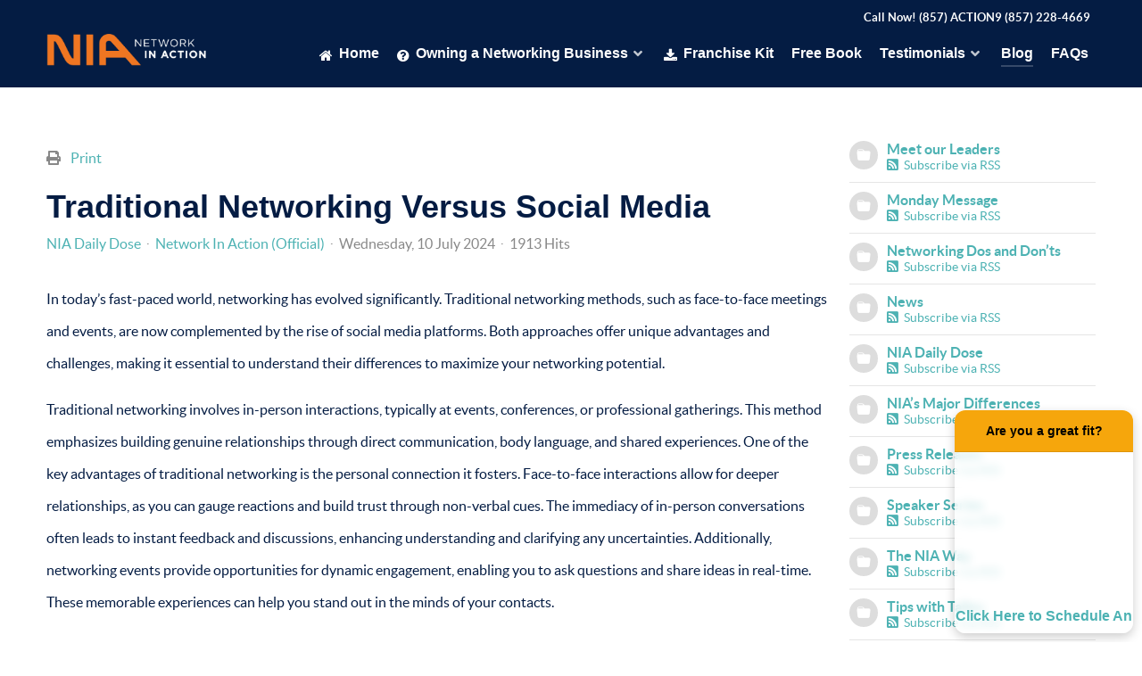

--- FILE ---
content_type: text/html; charset=utf-8
request_url: https://www.franchise.networkinaction.com/blog/traditional-networking-versus-social-media
body_size: 14606
content:
<!DOCTYPE html>
<html lang="en-GB" dir="ltr">
        <head>
    
            <meta name="viewport" content="width=device-width, initial-scale=1.0">
        <meta http-equiv="X-UA-Compatible" content="IE=edge" />
        

                <link rel="icon" type="image/x-icon" href="/templates/g5_helium/custom/images/favicon.ico" />
        
            
         <meta charset="utf-8" />
	<base href="https://www.franchise.networkinaction.com/blog/traditional-networking-versus-social-media" />
	<meta name="keywords" content="NIA Daily Dose" />
	<meta name="robots" content="max-snippet:-1, max-image-preview:large, max-video-preview:-1" />
	<meta name="twitter:image" content="https://www.franchise.networkinaction.com/components/com_easyblog/themes/wireframe/images/placeholder-image.png" />
	<meta name="twitter:card" content="summary_large_image" />
	<meta name="twitter:url" content="https://www.franchise.networkinaction.com/blog/traditional-networking-versus-social-media" />
	<meta name="twitter:title" content="Traditional Networking Versus Social Media" />
	<meta name="twitter:description" content="Compare traditional networking methods with social media strategies. Learn how each approach impacts your business and networking effectiveness." />
	<meta property="og:image" content="https://www.franchise.networkinaction.com/components/com_easyblog/themes/wireframe/images/placeholder-facebook.png" />
	<meta property="og:title" content="Traditional Networking Versus Social Media" />
	<meta property="og:description" content="Compare traditional networking methods with social media strategies. Learn how each approach impacts your business and networking effectiveness." />
	<meta property="og:type" content="article" />
	<meta property="og:url" content="https://www.franchise.networkinaction.com/blog/traditional-networking-versus-social-media" />
	<meta property="og:site_name" content="Network In Action Franchises" />
	<meta name="description" content="Compare traditional networking methods with social media strategies. Learn how each approach impacts your business and networking effectiveness." />
	<title>Traditional Networking vs. Social Media | Comparison - Blog</title>
	<link href="https://www.franchise.networkinaction.com/blog?view=rsd&tmpl=component" rel="EditURI" type="application/rsd+xml" />
	<link href="https://www.franchise.networkinaction.com/components/com_easyblog/wlwmanifest.xml" rel="wlwmanifest" type="application/wlwmanifest+xml" />
	<link href="/blog/traditional-networking-versus-social-media?format=amp" rel="amphtml" />
	<link href="https://www.franchise.networkinaction.com/components/com_easyblog/themes/wireframe/images/placeholder-image.png" rel="preload" as="image" />
	<link href="/favicon.ico" rel="shortcut icon" type="image/vnd.microsoft.icon" />
	<link href="https://www.franchise.networkinaction.com/blog/traditional-networking-versus-social-media" rel="canonical" />
	<link href="/plugins/system/jce/css/content.css?bad80e030397e8cdaabfea75aeaf5631" rel="stylesheet" />
	<link href="/media/gantry5/engines/nucleus/css-compiled/nucleus.css" rel="stylesheet" />
	<link href="/templates/g5_helium/custom/css-compiled/helium_9.css" rel="stylesheet" />
	<link href="/media/gantry5/assets/css/bootstrap-gantry.css" rel="stylesheet" />
	<link href="/media/gantry5/engines/nucleus/css-compiled/joomla.css" rel="stylesheet" />
	<link href="/media/jui/css/icomoon.css" rel="stylesheet" />
	<link href="/media/gantry5/assets/css/font-awesome.min.css" rel="stylesheet" />
	<link href="/templates/g5_helium/custom/css-compiled/helium-joomla_9.css" rel="stylesheet" />
	<link href="/templates/g5_helium/custom/css-compiled/custom_9.css" rel="stylesheet" />
	<link href="/media/foundry/css/foundry.min.css?8fa4dfb774b04a24b1ef56f51033d1cb=1" rel="stylesheet" />
	<link href="/media/foundry/css/vendor/fontawesome/css/all.min.css?8fa4dfb774b04a24b1ef56f51033d1cb=1" rel="stylesheet" />
	<link href="/components/com_easyblog/themes/wireframe/styles/style-6.0.10.min.css" rel="stylesheet" />
	<link href="/media/foundry/css/utilities.min.css?8fa4dfb774b04a24b1ef56f51033d1cb=1" rel="stylesheet" />
	<style>
.iseo-dashed{
						border-bottom:1px dashed;
						text-decoration:none !important;
				  }
	</style>
	<script type="application/json" class="joomla-script-options new">{"csrf.token":"9febbfdb61630e68f68a3d07520c6a7f","system.paths":{"root":"","base":""},"fd.options":{"rootUrl":"https:\/\/www.franchise.networkinaction.com","environment":"production","version":"1.1.17","token":"9febbfdb61630e68f68a3d07520c6a7f","scriptVersion":"8fa4dfb774b04a24b1ef56f51033d1cb=1","scriptVersioning":true,"isMobile":false}}</script>
	<script src="/media/jui/js/jquery.min.js?bad80e030397e8cdaabfea75aeaf5631"></script>
	<script src="/media/jui/js/jquery-noconflict.js?bad80e030397e8cdaabfea75aeaf5631"></script>
	<script src="/media/jui/js/jquery-migrate.min.js?bad80e030397e8cdaabfea75aeaf5631"></script>
	<script src="/media/system/js/core.js?bad80e030397e8cdaabfea75aeaf5631"></script>
	<script src="/media/foundry/scripts/core.min.js?8fa4dfb774b04a24b1ef56f51033d1cb=1"></script>
	<script src="/media/jui/js/bootstrap.min.js?bad80e030397e8cdaabfea75aeaf5631"></script>
	<script src="https://www.googletagmanager.com/gtag/js?id=UA-89974326-1" async></script>
	<script>
      window.dataLayer = window.dataLayer || [];
      function gtag(){dataLayer.push(arguments);}
      gtag('js', new Date());

      gtag('config', 'UA-89974326-1');

          
	</script>
	<!--googleoff: index-->
<script type="text/javascript">
window.ezb = window.eb = {
	"environment": "production",
	"rootUrl": "https://www.franchise.networkinaction.com",
	"ajaxUrl": "https://www.franchise.networkinaction.com/?option=com_easyblog&lang=&Itemid=327",
	"token": "9febbfdb61630e68f68a3d07520c6a7f",
	"mobile": false,
	"ios": false,
	"locale": "en-GB",
	"momentLang": "en-gb",
	"direction": "ltr",
	"appearance": "light",
	"version": "360c66eb232f5aa1d0b7738efb1c518b",
	"scriptVersioning": true
};
</script>
<!--googleon: index-->
	<script src="/media/com_easyblog/scripts/site-6.0.10-basic.min.js"></script>
	<style type="text/css">#eb .eb-header .eb-toolbar,#eb .eb-toolbar__search { background-color:#333333;}#eb .eb-header .eb-toolbar,#eb .eb-toolbar__item--search,#eb .eb-toolbar__search .o-select-group .form-control {border-color:#333333; }#eb .eb-toolbar__search-close-btn > a,#eb .eb-toolbar__search-close-btn > a:hover,#eb .eb-toolbar__search-close-btn > a:focus,#eb .eb-toolbar__search-close-btn > a:active,#eb .eb-header .eb-toolbar .eb-toolbar__search-input,#eb .eb-header .eb-toolbar .o-nav__item .eb-toolbar__link,#eb .eb-toolbar__search .o-select-group .form-control,#eb .eb-toolbar .btn-search-submit { color:#FFFFFF !important; }#eb .eb-toolbar__search .o-select-group__drop {color:#FFFFFF;}#eb .eb-toolbar__search .o-select-group,#eb .eb-header .eb-toolbar .o-nav__item.is-active .eb-toolbar__link,#eb .eb-header .eb-toolbar .o-nav__item .eb-toolbar__link:hover,#eb .eb-header .eb-toolbar .o-nav__item .eb-toolbar__link:focus,#eb .eb-header .eb-toolbar .o-nav__item .eb-toolbar__link:active { background-color:#5c5c5c; }#eb .eb-toolbar__link.has-composer,#eb .eb-toolbar .btn-search-submit {background-color:#428bca !important; }#eb .eb-reading-progress {background:#F5F5F5 !important;color:#57B4FC !important;}#eb .eb-reading-progress::-webkit-progress-bar {background:#F5F5F5 !important;}#eb .eb-reading-progress__container {background-color:#F5F5F5 !important;}#eb .eb-reading-progress::-moz-progress-bar {background:#57B4FC !important;}#eb .eb-reading-progress::-webkit-progress-value {background:#57B4FC !important;}#eb .eb-reading-progress__bar {background:#57B4FC !important;}</style>
	<!-- Start: Google Structured Data -->
			
<script type="application/ld+json" data-type="gsd">
{
    "@context": "https://schema.org",
    "@type": "BreadcrumbList",
    "itemListElement": [
        {
            "@type": "ListItem",
            "position": 1,
            "name": "Home",
            "item": "https://www.franchise.networkinaction.com/"
        },
        {
            "@type": "ListItem",
            "position": 2,
            "name": "Blog",
            "item": "https://www.franchise.networkinaction.com/blog"
        },
        {
            "@type": "ListItem",
            "position": 3,
            "name": "Network In Action (Official)",
            "item": "https://www.franchise.networkinaction.com/blog/blogger/nia-official"
        },
        {
            "@type": "ListItem",
            "position": 4,
            "name": "Traditional Networking Versus Social Media",
            "item": "https://www.franchise.networkinaction.com/blog/traditional-networking-versus-social-media"
        }
    ]
}
</script>
			<!-- End: Google Structured Data -->

    
                    <!-- Google tag (gtag.js) -->
<script async src="https://www.googletagmanager.com/gtag/js?id=AW-11430194791"></script>
<script>
  window.dataLayer = window.dataLayer || [];
  function gtag(){dataLayer.push(arguments);}
  gtag('js', new Date());
  gtag('config', 'AW-11430194791');
</script>
<!-- Global site tag (gtag.js) - Google Ads: 627311142 --><!--<script async src="https://www.googletagmanager.com/gtag/js?id=AW-627311142"></script> <script> window.dataLayer = window.dataLayer || []; function gtag(){dataLayer.push(arguments);} gtag('js', new Date()); gtag('config', 'AW-627311142'); </script> -->
<!-- Google Tag Manager -->
<script>(function(w,d,s,l,i){w[l]=w[l]||[];w[l].push({'gtm.start':
new Date().getTime(),event:'gtm.js'});var f=d.getElementsByTagName(s)[0],
j=d.createElement(s),dl=l!='dataLayer'?'&l='+l:'';j.async=true;j.src=
'https://www.googletagmanager.com/gtm.js?id='+i+dl;f.parentNode.insertBefore(j,f);
})(window,document,'script','dataLayer','GTM-TQ9RTMK');</script>
<!-- End Google Tag Manager -->
<meta name="msvalidate.01" content="AF3417ABF206E0F21778C03766879055" />

<!--Begin NEW PIXEL 2020-10-28 -->
<!-- Facebook Pixel Code -->
<script>
  !function(f,b,e,v,n,t,s)
  {if(f.fbq)return;n=f.fbq=function(){n.callMethod?
  n.callMethod.apply(n,arguments):n.queue.push(arguments)};
  if(!f._fbq)f._fbq=n;n.push=n;n.loaded=!0;n.version='2.0';
  n.queue=[];t=b.createElement(e);t.async=!0;
  t.src=v;s=b.getElementsByTagName(e)[0];
  s.parentNode.insertBefore(t,s)}(window, document,'script',
  'https://connect.facebook.net/en_US/fbevents.js');
  fbq('init', '1350296325362511');
  fbq('track', 'PageView');
</script>
<noscript><img height="1" width="1" style="display:none"
  src="https://www.facebook.com/tr?id=1350296325362511&ev=PageView&noscript=1"
/></noscript>
<!-- End Facebook Pixel Code —>
<!--END NEW PIXEL 2020-10-28 -->


<!-- Facebook Pixel Code -->
<script>
  !function(f,b,e,v,n,t,s)
  {if(f.fbq)return;n=f.fbq=function(){n.callMethod?
  n.callMethod.apply(n,arguments):n.queue.push(arguments)};
  if(!f._fbq)f._fbq=n;n.push=n;n.loaded=!0;n.version='2.0';
  n.queue=[];t=b.createElement(e);t.async=!0;
  t.src=v;s=b.getElementsByTagName(e)[0];
  s.parentNode.insertBefore(t,s)}(window, document,'script',
  'https://connect.facebook.net/en_US/fbevents.js');
  fbq('init', '2347058045369414');
  fbq('track', 'PageView');
</script>
<noscript><img height="1" width="1" style="display:none"
  src="https://www.facebook.com/tr?id=2347058045369414&ev=PageView&noscript=1"
/></noscript>
<!-- End Facebook Pixel Code -->
<!-- Global site tag (gtag.js) - Google AdWords: 815274292 -->
<script async src="https://www.googletagmanager.com/gtag/js?id=AW-815274292"></script>
<script>
  window.dataLayer = window.dataLayer || [];
  function gtag(){dataLayer.push(arguments);}
  gtag('js', new Date());

  gtag('config', 'AW-815274292');
gtag('config', 'AW-950188165');
</script>
<!-- Global site tag (gtag.js) - Google AdWords: 950188165-->
<script async src="https://www.googletagmanager.com/gtag/js?id=AW-950188165"></script>
<script>
  window.dataLayer = window.dataLayer || [];
  function gtag(){dataLayer.push(arguments);}
  gtag('js', new Date());

  gtag('config', 'AW-815274292');
gtag('config', 'AW-950188165');
</script>


            
</head>

    <body class="gantry g-helium-style site com_easyblog view-entry no-layout no-task dir-ltr itemid-327 outline-9 g-offcanvas-left g-default g-style-preset1">
        <!-- Google Tag Manager (noscript) -->
<noscript><iframe src="https://www.googletagmanager.com/ns.html?id=GTM-TQ9RTMK"
height="0" width="0" style="display:none;visibility:hidden"></iframe></noscript>
<!-- End Google Tag Manager (noscript) -->
                    

        <div id="g-offcanvas"  data-g-offcanvas-swipe="1" data-g-offcanvas-css3="1">
                        <div class="g-grid">                        

        <div class="g-block size-100">
             <div id="mobile-menu-5697-particle" class="g-content g-particle">            <div id="g-mobilemenu-container" data-g-menu-breakpoint="48rem"></div>
            </div>
        </div>
            </div>
    </div>
        <div id="g-page-surround">
            <div class="g-offcanvas-hide g-offcanvas-toggle" role="navigation" data-offcanvas-toggle aria-controls="g-offcanvas" aria-expanded="false"><i class="fa fa-fw fa-bars"></i></div>                        

                                                        
                <section id="g-navigation" class="nomargintop">
                <div class="g-container">                                <div class="g-grid">                        

        <div class="g-block size-67">
             <div class="spacer"></div>
        </div>
                    

        <div class="g-block size-33 align-right nopaddingtop nopaddingbottom nomarginbottom nomargintop">
             <div id="custom-4609-particle" class="g-content g-particle">            <span style="font-size:0.8rem; line-height:0.8rem;"><strong>Call Now! (857) ACTION9 (857) 228-4669</strong></span> &nbsp;
            </div>
        </div>
            </div>
                            <div class="g-grid">                        

        <div class="g-block size-17 nomargintop nopaddingtop">
             <div id="logo-9608-particle" class="g-content g-particle">            <a href="/" target="_self" title="" aria-label="" rel="home" >
                        <img src="/templates/g5_helium/custom/images/Network-In-Action.png"  alt="" />
            </a>
            </div>
        </div>
                    

        <div class="g-block size-83 align-right nomargintop nopaddingtop">
             <div id="menu-6409-particle" class="g-content g-particle">            <nav class="g-main-nav" data-g-hover-expand="true">
        <ul class="g-toplevel">
                                                                                                                
        
                
        
                
        
        <li class="g-menu-item g-menu-item-type-component g-menu-item-101 g-standard  ">
                            <a class="g-menu-item-container" href="/">
                                                <i class="fa fa-home" aria-hidden="true"></i>
                                                    <span class="g-menu-item-content">
                                    <span class="g-menu-item-title">Home</span>
            
                    </span>
                                                </a>
                                </li>
    
                                                                                                
        
                
        
                
        
        <li class="g-menu-item g-menu-item-type-component g-menu-item-104 g-parent g-standard g-menu-item-link-parent ">
                            <a class="g-menu-item-container" href="/owning-a-networking-business">
                                                <i class="fa fa-question-circle" aria-hidden="true"></i>
                                                    <span class="g-menu-item-content">
                                    <span class="g-menu-item-title">Owning a Networking Business</span>
            
                    </span>
                    <span class="g-menu-parent-indicator" data-g-menuparent=""></span>                            </a>
                                                                            <ul class="g-dropdown g-inactive g-fade-in-up g-dropdown-right">
            <li class="g-dropdown-column">
                        <div class="g-grid">
                        <div class="g-block size-100">
            <ul class="g-sublevel">
                <li class="g-level-1 g-go-back">
                    <a class="g-menu-item-container" href="#" data-g-menuparent=""><span>Back</span></a>
                </li>
                                                                                                                    
        
                
        
                
        
        <li class="g-menu-item g-menu-item-type-component g-menu-item-686  ">
                            <a class="g-menu-item-container" href="/owning-a-networking-business/how-it-works">
                                                                <span class="g-menu-item-content">
                                    <span class="g-menu-item-title">How it Works</span>
            
                    </span>
                                                </a>
                                </li>
    
                                                                                                
        
                
        
                
        
        <li class="g-menu-item g-menu-item-type-url g-menu-item-459  ">
                            <a class="g-menu-item-container" href="/available-territories">
                                                <i class="fa fa-map-marker" aria-hidden="true"></i>
                                                    <span class="g-menu-item-content">
                                    <span class="g-menu-item-title">Available Territories</span>
            
                    </span>
                                                </a>
                                </li>
    
                                                                                                
        
                
        
                
        
        <li class="g-menu-item g-menu-item-type-component g-menu-item-649  ">
                            <a class="g-menu-item-container" href="/owning-a-networking-business/financing">
                                                                <span class="g-menu-item-content">
                                    <span class="g-menu-item-title">Financing</span>
            
                    </span>
                                                </a>
                                </li>
    
                                                                                                
        
                
        
                
        
        <li class="g-menu-item g-menu-item-type-component g-menu-item-116  ">
                            <a class="g-menu-item-container" href="/owning-a-networking-business/whom-are-we-looking-for">
                                                                <span class="g-menu-item-content">
                                    <span class="g-menu-item-title">Who Are We Looking For?</span>
            
                    </span>
                                                </a>
                                </li>
    
                                                                                                
        
                
        
                
        
        <li class="g-menu-item g-menu-item-type-component g-menu-item-105  ">
                            <a class="g-menu-item-container" href="/owning-a-networking-business/what-are-the-qualifications">
                                                                <span class="g-menu-item-content">
                                    <span class="g-menu-item-title">What Are The Qualifications?</span>
            
                    </span>
                                                </a>
                                </li>
    
                                                                                                
        
                
        
                
        
        <li class="g-menu-item g-menu-item-type-component g-menu-item-106  ">
                            <a class="g-menu-item-container" href="/owning-a-networking-business/what-experience-do-i-need-to-start-a-franchise-for-networking">
                                                                <span class="g-menu-item-content">
                                    <span class="g-menu-item-title">What Experience Do I Need To Start A Franchise For Networking?</span>
            
                    </span>
                                                </a>
                                </li>
    
                                                                                                
        
                
        
                
        
        <li class="g-menu-item g-menu-item-type-component g-menu-item-108  ">
                            <a class="g-menu-item-container" href="/owning-a-networking-business/what-makes-a-good-network-in-action-franchise-location">
                                                                <span class="g-menu-item-content">
                                    <span class="g-menu-item-title">What Makes A Good Network In Action Franchise Location?</span>
            
                    </span>
                                                </a>
                                </li>
    
                                                                                                
        
                
        
                
        
        <li class="g-menu-item g-menu-item-type-component g-menu-item-109  ">
                            <a class="g-menu-item-container" href="/owning-a-networking-business/how-long-does-it-take-to-start-my-network-in-action-group">
                                                                <span class="g-menu-item-content">
                                    <span class="g-menu-item-title">How Long Does It Take To Start My Network In Action Group?</span>
            
                    </span>
                                                </a>
                                </li>
    
                                                                                                
        
                
        
                
        
        <li class="g-menu-item g-menu-item-type-component g-menu-item-112  ">
                            <a class="g-menu-item-container" href="/owning-a-networking-business/training-and-support">
                                                                <span class="g-menu-item-content">
                                    <span class="g-menu-item-title">Training And Support</span>
            
                    </span>
                                                </a>
                                </li>
    
                                                                                                
        
                
        
                
        
        <li class="g-menu-item g-menu-item-type-component g-menu-item-110  ">
                            <a class="g-menu-item-container" href="/owning-a-networking-business/what-does-a-network-in-action-franchise-look-like">
                                                                <span class="g-menu-item-content">
                                    <span class="g-menu-item-title">What Does A Network In Action Franchise Look Like?</span>
            
                    </span>
                                                </a>
                                </li>
    
    
            </ul>
        </div>
            </div>

            </li>
        </ul>
            </li>
    
                                                                                                
        
                
        
                
        
        <li class="g-menu-item g-menu-item-type-component g-menu-item-121 g-standard  ">
                            <a class="g-menu-item-container" href="/download-franchise-kit">
                                                <i class="fa fa-download" aria-hidden="true"></i>
                                                    <span class="g-menu-item-content">
                                    <span class="g-menu-item-title">Franchise Kit</span>
            
                    </span>
                                                </a>
                                </li>
    
                                                                                                
        
                
        
                
        
        <li class="g-menu-item g-menu-item-type-component g-menu-item-229 g-standard  ">
                            <a class="g-menu-item-container" href="/free-book">
                                                                <span class="g-menu-item-content">
                                    <span class="g-menu-item-title">Free Book</span>
            
                    </span>
                                                </a>
                                </li>
    
                                                                                                
        
                
        
                
        
        <li class="g-menu-item g-menu-item-type-component g-menu-item-115 g-parent g-standard g-menu-item-link-parent ">
                            <a class="g-menu-item-container" href="/network-in-action-franchise-reviews">
                                                                <span class="g-menu-item-content">
                                    <span class="g-menu-item-title">Testimonials</span>
            
                    </span>
                    <span class="g-menu-parent-indicator" data-g-menuparent=""></span>                            </a>
                                                                            <ul class="g-dropdown g-inactive g-fade-in-up g-dropdown-right">
            <li class="g-dropdown-column">
                        <div class="g-grid">
                        <div class="g-block size-100">
            <ul class="g-sublevel">
                <li class="g-level-1 g-go-back">
                    <a class="g-menu-item-container" href="#" data-g-menuparent=""><span>Back</span></a>
                </li>
                                                                                                                    
        
                
        
                
        
        <li class="g-menu-item g-menu-item-type-component g-menu-item-668  ">
                            <a class="g-menu-item-container" href="/network-in-action-franchise-reviews/former-bni-members-and-leaders">
                                                                <span class="g-menu-item-content">
                                    <span class="g-menu-item-title">Former BNI® Members And Leaders</span>
            
                    </span>
                                                </a>
                                </li>
    
    
            </ul>
        </div>
            </div>

            </li>
        </ul>
            </li>
    
                                                                                                
        
                
        
                
        
        <li class="g-menu-item g-menu-item-type-component g-menu-item-327 active g-standard  ">
                            <a class="g-menu-item-container" href="/blog">
                                                                <span class="g-menu-item-content">
                                    <span class="g-menu-item-title">Blog</span>
            
                    </span>
                                                </a>
                                </li>
    
                                                                                                
        
                
        
                
        
        <li class="g-menu-item g-menu-item-type-component g-menu-item-669 g-standard  ">
                            <a class="g-menu-item-container" href="/faqs">
                                                                <span class="g-menu-item-content">
                                    <span class="g-menu-item-title">FAQs</span>
            
                    </span>
                                                </a>
                                </li>
    
    
        </ul>
    </nav>
            </div>
        </div>
            </div>
            </div>
        
    </section>
                                    
                                
                
    
                <section id="g-container-main" class="g-wrapper">
                <div class="g-container">                    <div class="g-grid">                        

        <div class="g-block size-75">
             <main id="g-mainbar">
                                        <div class="g-grid">                        

        <div class="g-block size-100">
             <div class="g-content">
                                                            <div class="platform-content row-fluid"><div class="span12"><div id="eb" class="eb-component eb-wireframe eb-view-entry eb-layout-default 			si-theme--light
												 is-desktop								">
	<div class="eb-container" data-eb-container>

		<div class="eb-container__main">
			<div class="eb-content">
				
								<div class="eb-headers">
					
									</div>
				
				
									<div class="eb-template" data-name="site/layout/image/popup">
	<div id="eb" class="eb-image-popup">
		<div class="eb-image-popup-header">
			<div class="eb-image-popup-close-button"><i class="fdi fa fa-times"></i></div>
		</div>
		<div class="eb-image-popup-container"></div>
		<div class="eb-image-popup-footer">
			<div class="eb-image-popup-thumbs"></div>
		</div>
		<div class="eb-loader-o size-lg"></div>
	</div>
</div>
<div class="eb-template" data-name="site/layout/image/popup/thumb">
	<div class="eb-image-popup-thumb"><div></div></div>
</div>
					<div class="eb-template" data-name="site/layout/image/container">
	<div class="eb-image">
		<div class="eb-image-figure">
			<a class="eb-image-viewport"></a>
		</div>
		<div class="eb-image-caption"><span></span></div>
	</div>
</div>
				
				<div data-eb-posts>
	<div data-eb-posts-wrapper>
		<div data-eb-post-section data-url="https://www.franchise.networkinaction.com/blog/traditional-networking-versus-social-media" data-page-title="Traditional Networking vs. Social Media | Comparison - Blog" data-permalink="/blog/traditional-networking-versus-social-media" data-post-title="Traditional Networking Versus Social Media">
	<div class="eb-adsense-head clearfix">
			</div>

	<div data-blog-post>
					<div class="eb-reading-progress-sticky hide" data-eb-spy="affix" data-offset-top="240">
	<progress value="0" max="100" class="eb-reading-progress" data-blog-reading-progress style="top:0px">
		<div class="eb-reading-progress__container">
			<span class="eb-reading-progress__bar"></span>
		</div>
	</progress>
</div>
		
		<div id="entry-78" class="eb-entry fd-cf" data-blog-posts-item data-id="78" data-uid="78.155">

			<div data-blog-reading-container>
				
				
				
								<div class="eb-entry-tools row-table">
					<div class="col-cell">
						<div class="eb-entry-helper">
							
																						
															<div class="eb-help-print">
	<i class="fdi fa fa-print"></i>&nbsp;
	<a rel="nofollow" title="Print" href="/blog/traditional-networking-versus-social-media?tmpl=component&print=1&format=print" data-post-print>
		Print	</a>
</div>
													</div>
					</div>

										<div class="col-cell cell-tight">
											</div>
									</div>
				
				
				
				<div class="eb-entry-head">
											<h1 id="title-78" class="eb-entry-title reset-heading  ">
	Traditional Networking Versus Social Media</h1>
					
					
					<div class="eb-entry-meta text-muted">
	
		<div>
		<div class="eb-post-category comma-seperator">
	
		<span>
		<a href="/blog/categories/nia-daily-dose">NIA Daily Dose</a>
	</span>
	</div>	</div>
	
		<div>
		<div class="eb-post-author">
	
	<span>
		<a href="/blog/blogger/nia-official" rel="author">Network In Action (Official)</a>
	</span>
</div>
	</div>
	
		<div>
		<div class="eb-post-date">
	
	<time class="eb-meta-date" content="2024-07-10">
		Wednesday, 10 July 2024	</time>
</div>
	</div>
	
		<div>
		<span class="eb-post-hits">
	
	1913 Hits</span>	</div>
	
	
	</div>
									</div>

				<div class="eb-entry-body type-standard clearfix">
					<div class="eb-entry-article clearfix" data-blog-content>
						
						
						


<p>In today’s fast-paced world, networking has evolved significantly. Traditional networking methods, such as face-to-face meetings and events, are now complemented by the rise of social media platforms. Both approaches offer unique advantages and challenges, making it essential to understand their differences to maximize your networking potential.</p>
<p>Traditional networking involves in-person interactions, typically at events, conferences, or professional gatherings. This method emphasizes building genuine relationships through direct communication, body language, and shared experiences. One of the key advantages of traditional networking is the personal connection it fosters. Face-to-face interactions allow for deeper relationships, as you can gauge reactions and build trust through non-verbal cues. The immediacy of in-person conversations often leads to instant feedback and discussions, enhancing understanding and clarifying any uncertainties. Additionally, networking events provide opportunities for dynamic engagement, enabling you to ask questions and share ideas in real-time. These memorable experiences can help you stand out in the minds of your contacts.</p>
<p>However, traditional networking also comes with its challenges. It can be time-consuming, as attending events and meeting individuals face-to-face requires a significant investment of time. Geographic limitations may restrict your ability to connect with professionals outside your local area, and many individuals find in-person networking intimidating, leading to missed opportunities due to social anxiety.</p>
<p>On the other hand, social media has transformed the networking landscape by enabling connections across vast distances. Platforms like LinkedIn, Twitter, and Facebook provide a space for professionals to share insights, engage with content, and connect with others in their industry. One major advantage of social media networking is its wider reach. It breaks down geographic barriers, allowing you to connect with professionals worldwide, which can lead to diverse opportunities and collaborations. Engaging with contacts online can also be time-efficient, making it easier to fit networking into a busy lifestyle. Moreover, social media allows you to share your expertise through articles and posts, enhancing your visibility and establishing you as a thought leader in your field while helping you cultivate your personal brand.</p>
<p>Despite its advantages, social media networking presents challenges as well. Digital interactions can often feel impersonal, making it harder to build genuine relationships compared to face-to-face meetings. The sheer volume of content on social media can be overwhelming, leading to important messages or connections being overlooked. Additionally, while it’s easy to accumulate connections online, maintaining meaningful relationships can be challenging when you’re focused on numbers.</p>
<p>Ultimately, both traditional networking and social media have their strengths and weaknesses. The most effective networking strategy often combines elements of both approaches. Attending events can help build personal connections, while leveraging social media allows for expanded reach and relationship maintenance. When deciding how to network, consider your goals, audience, and available resources. By blending traditional methods with digital platforms, you can create a well-rounded strategy that maximizes your opportunities for growth and collaboration.</p>
<p>In conclusion, the world of networking is constantly evolving. Embracing both traditional and social media networking will enhance your professional relationships, broaden your reach, and help you achieve your career goals. Finding the right balance is essential for navigating this dynamic landscape effectively.</p>

						
											</div>

					
					
										<div class="eb-entry-ratings">
						<div class="eb-post-rating">
	<div class="eb-rating">
		<form id="blog-78-ratings-form"
	class="eb-rating-form"
	data-id="78"
	data-type="entry"
	data-rating-form
>
	<div class="flex items-center gap-xs flex-wrap" data-fd-rating-wrapper>
	<div class="flex-shrink-0">
		<div class="fd-rating"
			data-fd-rating
			data-read-only="1"
			data-extension="easyblog" 
			data-rtl="0"

						data-fd-tooltip
			data-fd-tooltip-title="You are not allowed to rate this post"
			data-fd-tooltip-placement="top"
			
					>
		</div>
	</div>
	<div class="flex-grow-1 min-w-0">

		<div class="text-xs">
				
				
					</div>
	
			
			</div>
</div>
	<div class="col-cell eb-rating-voters">
				<a class="eb-rating-link" href="javascript:void(0);" data-rating-voters>
		
			<b class="eb-ratings-value" title="0 votes" data-rating-value>
				<span data-rating-total>0</span>

				<b><i class="fdi fa fa-check"></i></b>
			</b>

				</a>
			</div>
</form>	</div>
</div>
					</div>
					
										<div class="mb-20">
						<div class="eb-shares eb-shares--without-name eb-shares--without-counter mt-20" data-eb-bookmarks>
			<a href="javascript:void(0);" class="btn btn-eb-facebook   " data-bookmarks-button data-url="https://www.facebook.com/sharer/sharer.php?u=https%3A%2F%2Fwww.franchise.networkinaction.com%2Fblog%2Ftraditional-networking-versus-social-media">

		<i class="fdi fab fa-facebook"></i>
	
	
	</a>
			<a href="javascript:void(0);" class="btn btn-eb-twitter   " data-bookmarks-button data-url="https://twitter.com/intent/tweet?url=https%3A%2F%2Fwww.franchise.networkinaction.com%2Fblog%2Ftraditional-networking-versus-social-media&amp;text=Traditional+Networking+Versus+Social+Media">

		<i class="fdi fab fa-twitter"></i>
	
	
	</a>
			<a href="javascript:void(0);" class="btn btn-eb-linkedin   " data-bookmarks-button data-url="https://linkedin.com/shareArticle?mini=true&url=https%3A%2F%2Fwww.franchise.networkinaction.com%2Fblog%2Ftraditional-networking-versus-social-media">

		<i class="fdi fab fa-linkedin"></i>
	
	
	</a>
			<a href="javascript:void(0);" class="btn btn-eb-pinterest   " data-bookmarks-button data-url="http://pinterest.com/pin/create/button/?url=https%3A%2F%2Fwww.franchise.networkinaction.com%2Fblog%2Ftraditional-networking-versus-social-media">

		<i class="fdi fab fa-pinterest"></i>
	
	
	</a>
	</div>
					</div>
					
					
										<div class="eb-entry-tags">
											</div>
					
																
											<div data-subscribe-cta>
	<div class="t-hidden" data-subscribe-cta-error>
		<div class="o-alert o-alert--danger o-alert--dismissible " data-fd-alert="easyblog" >
	<div class="flex items-center">
		<div class="flex-grow" data-fd-alert-message>
						
					</div>

				<div class="flex-shrink-0 pl-sm">
			<a href="javascript:void(0);" class="o-alert__close" data-fd-dismiss>×</a>
		</div>
			</div>
</div>
	</div>

	<div class="eb-subscribe-form ">
		<div class="eb-subscribe-form__inner">
			<div class="eb-subscribe-form__title">Stay Informed</div>

			<div>
				<p>When you subscribe to the blog, we will send you an e-mail when there are new updates on the site so you wouldn't miss them.</p>

				<div class="form-group">
					<label for="subscription_name" class="sr-only">Your Name</label>
					

	
		
			<input type="text"
				name="subscription_name"
				id="subscription_name"				class="form-control "
				value=""
				placeholder="Your Name"				data-subscribe-name							/>

		
		
	
				</div>

				<div class="form-group">
					<label for="subscription_email" class="sr-only">E-mail Address</label>
					<input type="email"
	name="subscription_email" 
	id="subscription_email"	class="form-control "
	value=""
	placeholder="E-mail Address"	data-subscribe-email/>				</div>
			</div>

			<button class="btn btn-primary btn-block" data-subscribe-button>Subscribe to the blog</button>
		</div>
	</div>
</div>
					
											<div class="eb-entry-nav fd-cf">
		<div class="eb-entry-nav-prev">
		<a href="/blog/building-deeper-relationships-in-business-networking"> 
			<i class="fdi fa fa-angle-left pull-left"></i>
			Building Deeper Relationships in Business Networki...		</a>
	</div>
	
		<div class="eb-entry-nav-next">
		<a href="/blog/understanding-the-b-a-n-k-system-tailoring-your-sales-approach-to-personality-types">
			<i class="fdi fa fa-angle-right pull-right"></i>
			Understanding the B.A.N.K. System: Tailoring Your ...		</a>
	</div>
	</div>
									</div>
			</div>

							<div class="eb-entry-author">
	<h4 class="eb-section-heading reset-heading">
		About the author	</h4>

	<div class="eb-entry-author-bio cell-top">
					<div class="o-avatar  " >
	<div class="o-avatar__mobile"></div>

		<a class="o-avatar__content" 
		href="/blog/blogger/nia-official"
			>
					<img src="https://www.franchise.networkinaction.com/images/easyblog_avatar/578_nia-blog-author.jpg" 
			alt="Network In Action (Official)"
			width="40"
			height="40"

			
					/>
		
				</a>
	</div>		
		<div class="col-cell">
						<h3 class="eb-authors-name reset-heading">
				<a href="/blog/blogger/nia-official">Network In Action (Official)</a>
			</h3>
			
			
			<div class="eb-entry-author-meta muted fd-cf">

				
								<span>
					<a class="" href="javascript:void(0);" data-blog-subscribe data-type="blogger" data-id="578"
						data-fd-tooltip data-fd-tooltip-title="Subscribe to updates from author" data-fd-tooltip-placement="top"
					>
						<i aria-hidden="true" class="fdi fa fa-envelope"></i>
						<span class="sr-only">Subscribe to updates from author</span>
					</a>
					<a class="hide" href="javascript:void(0);" data-blog-unsubscribe data-type="blogger" data-subscription-id=""
						data-fd-tooltip data-fd-tooltip-title="Unsubscribe to updates from author" data-fd-tooltip-placement="top"
					>
						<i aria-hidden="true" class="fdi fa fa-envelope"></i>
						<span class="sr-only">Unsubscribe to updates from author</span>
					</a>
				</span>
				
								<span>
					<a href="/blog/blogger/nia-official">
						<i aria-hidden="true" class="fdi fa fa-user"></i>
						<span class="sr-only">Network In Action (Official)</span>
					</a>
				</span>
				
							</div>

					</div>

	</div>

	
		<div class="eb-entry-author-recents">
		<div class="t-d--flex sm:t-flex-direction--c t-flex-direction--r lg:t-align-items--c">
			<div class="t-flex-grow--1">
				<h5 class="reset-heading">Author's recent posts</h5>
			</div>
						<span class="col-cell text-right">
				<a href="/blog/blogger/nia-official">More posts from author</a>
			</span>
					</div>

				<div>
			<a href="/blog/sales-training-mastering-the-sales-process">
				<time class="pull-right">Friday, 20 September 2024</time>
				<span><i class="fdi far fa-file-alt pull-left mr-10"></i> Sales Training: Mastering the Sales Process</span>
			</a>
		</div>
				<div>
			<a href="/blog/the-best-franchises-to-own-top-10-choices">
				<time class="pull-right">Friday, 13 September 2024</time>
				<span><i class="fdi far fa-file-alt pull-left mr-10"></i> The Best Franchises to Own: Top 10 Choices</span>
			</a>
		</div>
				<div>
			<a href="/blog/network-in-action-vs-action-coach-a-comprehensive-comparison">
				<time class="pull-right">Tuesday, 10 September 2024</time>
				<span><i class="fdi far fa-file-alt pull-left mr-10"></i> Network In Action vs. Action Coach: A Comprehensive Comparison</span>
			</a>
		</div>
			</div>
	</div>
			
												</div>

		
		
			</div>

	<div class="eb-adsense-foot clearfix">
			</div>
</div>

<script type="application/ld+json">
{
	"@context": "http://schema.org",
	"mainEntityOfPage": "https://www.franchise.networkinaction.com/blog/traditional-networking-versus-social-media",
	"@type": ["BlogPosting", "Organization"],
	"name": "Network In Action Franchises",
	"headline": "Traditional Networking Versus Social Media",
	"image": "https://www.franchise.networkinaction.com/components/com_easyblog/themes/wireframe/images/placeholder-image.png",
	"editor": "Network In Action (Official)",
	"genre": "NIA Daily Dose",
	"wordcount": "512",
	"publisher": {
		"@type": "Organization",
		"name": "Network In Action Franchises",
		"logo": {"@type":"ImageObject","url":"https:\/\/www.franchise.networkinaction.com\/media\/com_easyblog\/images\/schema\/logo.png","width":60,"height":60}	},
	"datePublished": "2024-07-10",
	"dateCreated": "2024-07-10",
	"dateModified": "2024-08-27",
	"description": "Learn everything about becoming a Network In Action Franchisee and what makes us different from all other business networking organizations",
	"articleBody": "&lt;p&gt;In today&rsquo;s fast-paced world, networking has evolved significantly. Traditional networking methods, such as face-to-face meetings and events, are now complemented by the rise of social media platforms. Both approaches offer unique advantages and challenges, making it essential to understand their differences to maximize your networking potential.&lt;/p&gt;
&lt;p&gt;Traditional networking involves in-person interactions, typically at events, conferences, or professional gatherings. This method emphasizes building genuine relationships through direct communication, body language, and shared experiences. One of the key advantages of traditional networking is the personal connection it fosters. Face-to-face interactions allow for deeper relationships, as you can gauge reactions and build trust through non-verbal cues. The immediacy of in-person conversations often leads to instant feedback and discussions, enhancing understanding and clarifying any uncertainties. Additionally, networking events provide opportunities for dynamic engagement, enabling you to ask questions and share ideas in real-time. These memorable experiences can help you stand out in the minds of your contacts.&lt;/p&gt;
&lt;p&gt;However, traditional networking also comes with its challenges. It can be time-consuming, as attending events and meeting individuals face-to-face requires a significant investment of time. Geographic limitations may restrict your ability to connect with professionals outside your local area, and many individuals find in-person networking intimidating, leading to missed opportunities due to social anxiety.&lt;/p&gt;
&lt;p&gt;On the other hand, social media has transformed the networking landscape by enabling connections across vast distances. Platforms like LinkedIn, Twitter, and Facebook provide a space for professionals to share insights, engage with content, and connect with others in their industry. One major advantage of social media networking is its wider reach. It breaks down geographic barriers, allowing you to connect with professionals worldwide, which can lead to diverse opportunities and collaborations. Engaging with contacts online can also be time-efficient, making it easier to fit networking into a busy lifestyle. Moreover, social media allows you to share your expertise through articles and posts, enhancing your visibility and establishing you as a thought leader in your field while helping you cultivate your personal brand.&lt;/p&gt;
&lt;p&gt;Despite its advantages, social media networking presents challenges as well. Digital interactions can often feel impersonal, making it harder to build genuine relationships compared to face-to-face meetings. The sheer volume of content on social media can be overwhelming, leading to important messages or connections being overlooked. Additionally, while it&rsquo;s easy to accumulate connections online, maintaining meaningful relationships can be challenging when you&rsquo;re focused on numbers.&lt;/p&gt;
&lt;p&gt;Ultimately, both traditional networking and social media have their strengths and weaknesses. The most effective networking strategy often combines elements of both approaches. Attending events can help build personal connections, while leveraging social media allows for expanded reach and relationship maintenance. When deciding how to network, consider your goals, audience, and available resources. By blending traditional methods with digital platforms, you can create a well-rounded strategy that maximizes your opportunities for growth and collaboration.&lt;/p&gt;
&lt;p&gt;In conclusion, the world of networking is constantly evolving. Embracing both traditional and social media networking will enhance your professional relationships, broaden your reach, and help you achieve your career goals. Finding the right balance is essential for navigating this dynamic landscape effectively.&lt;/p&gt;",
	"author": {
		"@type": "Person",
		"url": "https://www.franchise.networkinaction.com/blog/blogger/nia-official",
		"name": "Network In Action (Official)",
		"image": "https://www.franchise.networkinaction.com/images/easyblog_avatar/578_nia-blog-author.jpg"
	}}
</script>

	</div>

	</div>

								<div>
					<script type="text/javascript">EasyBlog.ready(function($) {

	$('[data-post-print]').on('click', function(event) {
		var el = $(this),
			url = el.attr('href');


		window.open(url, 'win2', 'status=no,toolbar=no,scrollbars=yes,titlebar=no,menubar=no,resizable=yes,width=640,height=480,directories=no,location=no');

		// Prevent bubbling up.
		event.preventDefault();
	});
});
</script><script type="text/javascript">EasyBlog.require()
.script('site/bookmarks')
.done(function($) {
	$('[data-eb-bookmarks]').implement('EasyBlog.Controller.Site.Bookmarks');
});</script><script type="text/javascript">EasyBlog.ready(function($) {
	var wrapper = $('[data-subscribe-cta]');
	var subscribeButton = wrapper.find('[data-subscribe-button]');
	var errorWrapper = wrapper.find('[data-subscribe-cta-error]');
	var alertWrapperCloned = errorWrapper.find('[data-alert-wrapper]').clone();

	var isDoubleOptIn = 0;
	var isSubscribing = false;

	var showError = function(message, wrapper) {
		wrapper.find('[data-fd-alert-message]').html(message);

		wrapper.removeClass('t-hidden');
	};

	var hideError = function(wrapper) {
		errorWrapper.find('[data-message]').html('');
		errorWrapper.addClass('t-hidden');
	};

	wrapper.find('[data-fd-dismiss=alert]').on('click', function(event) {
		var el = $(this);

		event.preventDefault();
		event.stopPropagation();

		// Hide the error back
		errorWrapper.addClass('t-hidden');
	});

	subscribeButton.on('click', function() {
		if (isSubscribing) {
			return;
		}

		isSubscribing = true;

		hideError(errorWrapper);

		var button = $(this);
		var email = wrapper.find('[data-subscribe-email]');
		var name = wrapper.find('[data-subscribe-name]');

		// Show the loader
		button.addClass('is-loading');

		var options = {
			"type" : "site",
			"uid": "",
			"email": email.val(),
			"name": name.val(),
			"userId": "0"
		};

		EasyBlog.ajax('site/views/subscription/subscribe', options)
			.done(function(contents, id) {
				EasyBlog.dialog({
					content: contents
				});

				wrapper.remove();

			}).fail(function(message) {
				showError(message, errorWrapper);
			}).always(function() {
				button.removeClass('is-loading');
				isSubscribing = false;
			});
	});
});</script><script type="text/javascript">EasyBlog.require()
.script('site/posts/posts', 'site/posts/readingprogress')
.done(function($) {

	
	// Implement post library
	$('[data-blog-post]').implement(EasyBlog.Controller.Posts, {
		"ratings": true,
		"gdpr_enabled": false	});

			$('[data-blog-post]').implement(EasyBlog.Controller.Posts.Readingprogress, {
			"autoload" : false		});
	});
</script><script type="text/javascript">EasyBlog.require()
.script('site/posts/entry')
.script('https://www.googletagmanager.com/gtag/js?id=')

.done(function($) {
	var trackingId = '';

	
	$('[data-eb-posts]').implement(EasyBlog.Controller.Entry, {
		"postId": 78,
		"isEbd": false,
		"autoload": true,
		"dropcap": false,
		"ga_enabled": false,
		"ga_tracking_id": trackingId,
		"currentPageUrl": "https://www.franchise.networkinaction.com/blog/traditional-networking-versus-social-media",
		"isPreview": false,
		"userId" : 0,
		"isPollsEnabled": true	});
});
</script>				</div>
				
				
			</div>
		</div>
	</div>

	<div class="t-hidden" data-fd-tooltip-wrapper>
	<div id="fd" data-fd-tooltip-block data-appearance="light">
		<div class="light si-theme-foundry">
			<div class="o-tooltip" data-fd-tooltip-message></div>
		</div>
	</div>
</div></div></div></div>
    
            
    </div>
        </div>
            </div>
                            <div class="g-grid">                        

        <div class="g-block size-100">
             <div id="custom-5315-particle" class="g-content g-particle">            <p>Find out more by downloading our <a href="https://www.franchise.networkinaction.com/download-franchise-kit">Franchise Kit</a></p>
            </div>
        </div>
            </div>
            
    </main>
        </div>
                    

        <div class="g-block size-25">
             <aside id="g-sidebar">
                                        <div class="g-grid">                        

        <div class="g-block size-100">
             <div class="g-content">
                                    <div class="platform-content"><div class="moduletable ">
						<div id="eb" class="eb-mod mod_easyblogcategories " data-eb-module-categories>
	<div class="eb-mod-item">
	<div style="padding-left: 0px;">

			<a href="/blog/categories/meet-our-leaders" class="eb-mod-media-thumb">
			<img class="avatar" src="https://www.franchise.networkinaction.com/media/com_easyblog/images/avatars/category.png" width="32" height="32" alt="Meet our Leaders" />
		</a>
	
		<div class="eb-mod-media-body">
			<a class="eb-mod-media-title" href="/blog/categories/meet-our-leaders">Meet our Leaders</a>

			
						<div class="mod-small">
				<a class="eb-brand-rss" title="Subscribe via RSS" href="/blog/categories/meet-our-leaders?format=feed&type=rss" target="_blank">
					<i class="fdi fa fa-rss-square"></i>&nbsp; Subscribe via RSS				</a>
			</div>
					</div>
	</div>
</div>
<div class="eb-mod-item">
	<div style="padding-left: 0px;">

			<a href="/blog/categories/monday-message" class="eb-mod-media-thumb">
			<img class="avatar" src="https://www.franchise.networkinaction.com/media/com_easyblog/images/avatars/category.png" width="32" height="32" alt="Monday Message" />
		</a>
	
		<div class="eb-mod-media-body">
			<a class="eb-mod-media-title" href="/blog/categories/monday-message">Monday Message</a>

			
						<div class="mod-small">
				<a class="eb-brand-rss" title="Subscribe via RSS" href="/blog/categories/monday-message?format=feed&type=rss" target="_blank">
					<i class="fdi fa fa-rss-square"></i>&nbsp; Subscribe via RSS				</a>
			</div>
					</div>
	</div>
</div>
<div class="eb-mod-item">
	<div style="padding-left: 0px;">

			<a href="/blog/categories/networking-dos-and-don-ts" class="eb-mod-media-thumb">
			<img class="avatar" src="https://www.franchise.networkinaction.com/media/com_easyblog/images/avatars/category.png" width="32" height="32" alt="Networking Dos and Don’ts" />
		</a>
	
		<div class="eb-mod-media-body">
			<a class="eb-mod-media-title" href="/blog/categories/networking-dos-and-don-ts">Networking Dos and Don’ts</a>

			
						<div class="mod-small">
				<a class="eb-brand-rss" title="Subscribe via RSS" href="/blog/categories/networking-dos-and-don-ts?format=feed&type=rss" target="_blank">
					<i class="fdi fa fa-rss-square"></i>&nbsp; Subscribe via RSS				</a>
			</div>
					</div>
	</div>
</div>
<div class="eb-mod-item">
	<div style="padding-left: 0px;">

			<a href="/blog/categories/news" class="eb-mod-media-thumb">
			<img class="avatar" src="https://www.franchise.networkinaction.com/media/com_easyblog/images/avatars/category.png" width="32" height="32" alt="News" />
		</a>
	
		<div class="eb-mod-media-body">
			<a class="eb-mod-media-title" href="/blog/categories/news">News</a>

			
						<div class="mod-small">
				<a class="eb-brand-rss" title="Subscribe via RSS" href="/blog/categories/news?format=feed&type=rss" target="_blank">
					<i class="fdi fa fa-rss-square"></i>&nbsp; Subscribe via RSS				</a>
			</div>
					</div>
	</div>
</div>
<div class="eb-mod-item">
	<div style="padding-left: 0px;">

			<a href="/blog/categories/nia-daily-dose" class="eb-mod-media-thumb">
			<img class="avatar" src="https://www.franchise.networkinaction.com/media/com_easyblog/images/avatars/category.png" width="32" height="32" alt="NIA Daily Dose" />
		</a>
	
		<div class="eb-mod-media-body">
			<a class="eb-mod-media-title" href="/blog/categories/nia-daily-dose">NIA Daily Dose</a>

			
						<div class="mod-small">
				<a class="eb-brand-rss" title="Subscribe via RSS" href="/blog/categories/nia-daily-dose?format=feed&type=rss" target="_blank">
					<i class="fdi fa fa-rss-square"></i>&nbsp; Subscribe via RSS				</a>
			</div>
					</div>
	</div>
</div>
<div class="eb-mod-item">
	<div style="padding-left: 0px;">

			<a href="/blog/categories/nia-s-major-differences" class="eb-mod-media-thumb">
			<img class="avatar" src="https://www.franchise.networkinaction.com/media/com_easyblog/images/avatars/category.png" width="32" height="32" alt="NIA’s Major Differences" />
		</a>
	
		<div class="eb-mod-media-body">
			<a class="eb-mod-media-title" href="/blog/categories/nia-s-major-differences">NIA’s Major Differences</a>

			
						<div class="mod-small">
				<a class="eb-brand-rss" title="Subscribe via RSS" href="/blog/categories/nia-s-major-differences?format=feed&type=rss" target="_blank">
					<i class="fdi fa fa-rss-square"></i>&nbsp; Subscribe via RSS				</a>
			</div>
					</div>
	</div>
</div>
<div class="eb-mod-item">
	<div style="padding-left: 0px;">

			<a href="/blog/categories/press-releases" class="eb-mod-media-thumb">
			<img class="avatar" src="https://www.franchise.networkinaction.com/media/com_easyblog/images/avatars/category.png" width="32" height="32" alt="Press Releases" />
		</a>
	
		<div class="eb-mod-media-body">
			<a class="eb-mod-media-title" href="/blog/categories/press-releases">Press Releases</a>

			
						<div class="mod-small">
				<a class="eb-brand-rss" title="Subscribe via RSS" href="/blog/categories/press-releases?format=feed&type=rss" target="_blank">
					<i class="fdi fa fa-rss-square"></i>&nbsp; Subscribe via RSS				</a>
			</div>
					</div>
	</div>
</div>
<div class="eb-mod-item">
	<div style="padding-left: 0px;">

			<a href="/blog/categories/speaker-series" class="eb-mod-media-thumb">
			<img class="avatar" src="https://www.franchise.networkinaction.com/media/com_easyblog/images/avatars/category.png" width="32" height="32" alt="Speaker Series" />
		</a>
	
		<div class="eb-mod-media-body">
			<a class="eb-mod-media-title" href="/blog/categories/speaker-series">Speaker Series</a>

			
						<div class="mod-small">
				<a class="eb-brand-rss" title="Subscribe via RSS" href="/blog/categories/speaker-series?format=feed&type=rss" target="_blank">
					<i class="fdi fa fa-rss-square"></i>&nbsp; Subscribe via RSS				</a>
			</div>
					</div>
	</div>
</div>
<div class="eb-mod-item">
	<div style="padding-left: 0px;">

			<a href="/blog/categories/the-nia-way" class="eb-mod-media-thumb">
			<img class="avatar" src="https://www.franchise.networkinaction.com/media/com_easyblog/images/avatars/category.png" width="32" height="32" alt="The NIA Way" />
		</a>
	
		<div class="eb-mod-media-body">
			<a class="eb-mod-media-title" href="/blog/categories/the-nia-way">The NIA Way</a>

			
						<div class="mod-small">
				<a class="eb-brand-rss" title="Subscribe via RSS" href="/blog/categories/the-nia-way?format=feed&type=rss" target="_blank">
					<i class="fdi fa fa-rss-square"></i>&nbsp; Subscribe via RSS				</a>
			</div>
					</div>
	</div>
</div>
<div class="eb-mod-item">
	<div style="padding-left: 0px;">

			<a href="/blog/categories/tips-with-talley" class="eb-mod-media-thumb">
			<img class="avatar" src="https://www.franchise.networkinaction.com/media/com_easyblog/images/avatars/category.png" width="32" height="32" alt="Tips with Talley" />
		</a>
	
		<div class="eb-mod-media-body">
			<a class="eb-mod-media-title" href="/blog/categories/tips-with-talley">Tips with Talley</a>

			
						<div class="mod-small">
				<a class="eb-brand-rss" title="Subscribe via RSS" href="/blog/categories/tips-with-talley?format=feed&type=rss" target="_blank">
					<i class="fdi fa fa-rss-square"></i>&nbsp; Subscribe via RSS				</a>
			</div>
					</div>
	</div>
</div>
<div class="eb-mod-item">
	<div style="padding-left: 0px;">

			<a href="/blog/categories/tutorials" class="eb-mod-media-thumb">
			<img class="avatar" src="https://www.franchise.networkinaction.com/media/com_easyblog/images/avatars/category.png" width="32" height="32" alt="Tutorials" />
		</a>
	
		<div class="eb-mod-media-body">
			<a class="eb-mod-media-title" href="/blog/categories/tutorials">Tutorials</a>

			
						<div class="mod-small">
				<a class="eb-brand-rss" title="Subscribe via RSS" href="/blog/categories/tutorials?format=feed&type=rss" target="_blank">
					<i class="fdi fa fa-rss-square"></i>&nbsp; Subscribe via RSS				</a>
			</div>
					</div>
	</div>
</div>
<div class="eb-mod-item">
	<div style="padding-left: 0px;">

			<a href="/blog/categories/uncategorized" class="eb-mod-media-thumb">
			<img class="avatar" src="https://www.franchise.networkinaction.com/media/com_easyblog/images/avatars/category.png" width="32" height="32" alt="Uncategorized" />
		</a>
	
		<div class="eb-mod-media-body">
			<a class="eb-mod-media-title" href="/blog/categories/uncategorized">Uncategorized</a>

			
						<div class="mod-small">
				<a class="eb-brand-rss" title="Subscribe via RSS" href="/blog/categories/uncategorized?format=feed&type=rss" target="_blank">
					<i class="fdi fa fa-rss-square"></i>&nbsp; Subscribe via RSS				</a>
			</div>
					</div>
	</div>
</div>
</div>
		</div></div><div class="platform-content"><div class="moduletable ">
						<div id="eb" class="eb-mod mod_easyblogsubscribe" data-eb-module-subscribe>
	<a href="javascript:void(0);" data-blog-subscribe data-id="0" data-type="site" class="btn btn-primary btn-block ">Subscribe to our blog</a>

	<a href="javascript:void(0);" data-blog-unsubscribe data-subscription-id="" data-type="site" data-return="L2Jsb2cvdHJhZGl0aW9uYWwtbmV0d29ya2luZy12ZXJzdXMtc29jaWFsLW1lZGlh" class="btn btn-danger btn-block hide">Unsubscribe from our blog</a>
</div>
		</div></div><div class="platform-content"><div class="moduletable ">
						<div id="eb" class="eb-mod mod_easybloglatestblogs" data-eb-module-latest>

		<div class="eb-mod ">
		
					<div class="mod-item">
	<div class="eb-mod-head mod-table align-middle">
	
	
	<div class="mod-cell">
		
					<div class="mod-muted mod-small mod-fit">
				20 June 2025			</div>
			</div>
</div>
	


	
	<div class="eb-mod-title">
		<a href="/blog/michael-bullinger-launches-network-in-action-franchise-in-metairie-louisiana" class="eb-mod-media-title" title="Michael Bullinger Launches Network In Action Franchise in Metairie, Louisiana">Michael Bullinger Launches Network In Action Franchise in Metairie, Louisiana</a>
	</div>


			<div class="mod-post-type">
			 <a href="/blog/categories/press-releases">Press Releases</a>
		</div>
	 

	
<div class="eb-mod-foot mod-muted mod-small">
	
	
			<div class="mod-cell">
			<a href="/blog/michael-bullinger-launches-network-in-action-franchise-in-metairie-louisiana">Read More</a>
		</div>
	</div>
</div>					<div class="mod-item">
	<div class="eb-mod-head mod-table align-middle">
	
	
	<div class="mod-cell">
		
					<div class="mod-muted mod-small mod-fit">
				13 June 2025			</div>
			</div>
</div>
	


	
	<div class="eb-mod-title">
		<a href="/blog/heather-blasnek-launches-network-in-action-franchise-in-downtown-colorado-springs" class="eb-mod-media-title" title="Heather Blasnek Launches Network In Action Franchise in Downtown Colorado Springs">Heather Blasnek Launches Network In Action Franchise in Downtown Colorado Springs</a>
	</div>


			<div class="mod-post-type">
			 <a href="/blog/categories/uncategorized">Uncategorized</a>
		</div>
	 

	
<div class="eb-mod-foot mod-muted mod-small">
	
	
			<div class="mod-cell">
			<a href="/blog/heather-blasnek-launches-network-in-action-franchise-in-downtown-colorado-springs">Read More</a>
		</div>
	</div>
</div>					<div class="mod-item">
	<div class="eb-mod-head mod-table align-middle">
	
	
	<div class="mod-cell">
		
					<div class="mod-muted mod-small mod-fit">
				29 April 2025			</div>
			</div>
</div>
	


	
	<div class="eb-mod-title">
		<a href="/blog/shannon-mcgee-named-network-in-action-s-2024-franchise-of-the-year" class="eb-mod-media-title" title="Shannon McGee Named Network In Action’s 2024 Franchise of the Year">Shannon McGee Named Network In Action’s 2024 Franchise of the Year</a>
	</div>


			<div class="mod-post-type">
			 <a href="/blog/categories/uncategorized">Uncategorized</a>
		</div>
	 

	
<div class="eb-mod-foot mod-muted mod-small">
	
	
			<div class="mod-cell">
			<a href="/blog/shannon-mcgee-named-network-in-action-s-2024-franchise-of-the-year">Read More</a>
		</div>
	</div>
</div>					<div class="mod-item">
	<div class="eb-mod-head mod-table align-middle">
	
	
	<div class="mod-cell">
		
					<div class="mod-muted mod-small mod-fit">
				29 April 2025			</div>
			</div>
</div>
	


	
	<div class="eb-mod-title">
		<a href="/blog/kim-tsoukalas-named-network-in-action-s-top-gun-award-recipient-for-the-fourth-year-in-a-row" class="eb-mod-media-title" title="Kim Tsoukalas Named Network In Action’s Top Gun Award Recipient for the Fourth Year in a Row!">Kim Tsoukalas Named Network In Action’s Top Gun Award Recipient for the Fourth Year in a Row!</a>
	</div>


			<div class="mod-post-type">
			 <a href="/blog/categories/uncategorized">Uncategorized</a>
		</div>
	 

	
<div class="eb-mod-foot mod-muted mod-small">
	
	
			<div class="mod-cell">
			<a href="/blog/kim-tsoukalas-named-network-in-action-s-top-gun-award-recipient-for-the-fourth-year-in-a-row">Read More</a>
		</div>
	</div>
</div>					<div class="mod-item">
	<div class="eb-mod-head mod-table align-middle">
	
	
	<div class="mod-cell">
		
					<div class="mod-muted mod-small mod-fit">
				29 April 2025			</div>
			</div>
</div>
	


	
	<div class="eb-mod-title">
		<a href="/blog/andrew-johnson-named-2024-rookie-of-the-year-by-network-in-action" class="eb-mod-media-title" title="Andrew Johnson Named 2024 Rookie of the Year by Network In Action">Andrew Johnson Named 2024 Rookie of the Year by Network In Action</a>
	</div>


			<div class="mod-post-type">
			 <a href="/blog/categories/uncategorized">Uncategorized</a>
		</div>
	 

	
<div class="eb-mod-foot mod-muted mod-small">
	
	
			<div class="mod-cell">
			<a href="/blog/andrew-johnson-named-2024-rookie-of-the-year-by-network-in-action">Read More</a>
		</div>
	</div>
</div>			</div>
	
	</div>

<script type="text/javascript">
EasyBlog.require()
.script('site/vendors/ratings')
.done(function($) {
	$('[data-eb-module-latest] [data-rating-form]').implement(EasyBlog.Controller.Ratings);
});
</script>
		</div></div>
            
        </div>
        </div>
            </div>
            
    </aside>
        </div>
            </div>
    </div>
        
    </section>
    
                                                    
                <section id="g-call-to-action" class="orangeback">
                <div class="g-container">                                <div class="g-grid">                        

        <div class="g-block size-50">
             <div class="g-content">
                                    <div class="moduletable bg-accent-color-3">
						<div id="module-custom-125-particle" class="g-particle"><h2>Get Your FREE Franchise Kit and Start Building Powerful Connections Today! </h2>

Discover the exceptional opportunities awaiting you as a Network In Action franchisee. Embrace our professionally structured meetings to save you over 80 hours a year while establishing authentic connections with fellow business owners. Your gateway to success in purposeful networking awaits – secure your spot now and tap into the unparalleled power of meaningful relationships!</div>		</div>
            
        </div>
        </div>
                    

        <div class="g-block size-50">
             <div class="g-content">
                                    <div class="moduletable ">
						<div id="module-custom-87-particle" class="g-particle"><div align="center"><img title="Entrepreneur Magazine Franchise 500 Top Low-Cost Franchises 2021" src="https://franchise.networkinaction.com/images/call-to-action/NIA-Franchise-Awards.png" alt="Entrepreneur Magazine Franchise 500 Top Low-Cost Franchises 2021" width="400"></div><br>
<div align="center"><a href="/download-franchise-kit" class="button button-gradient button-xlarge">Download Franchise Kit</a></div></div>		</div>
            
        </div>
        </div>
            </div>
            </div>
        
    </section>
                                                    
                <footer id="g-footer">
                <div class="g-container">                                <div class="g-grid">                        

        <div class="g-block size-15">
             <div id="logo-9571-particle" class="g-content g-particle">            <a href="/" target="_self" title="Network In Action Franhise" aria-label="Network In Action Franhise" rel="home" >
                        <img src="/templates/g5_helium/custom/images/NIA_franchiselogo-for-blue-back.png"  alt="Network In Action Franhise" />
            </a>
            </div>
        </div>
                    

        <div class="g-block size-85">
             <div id="horizontalmenu-9034-particle" class="g-content g-particle">            <ul class="g-horizontalmenu ">

                    <li>
                <a target="_blank" href="https://networkinaction.com" title="Network In Action">Network In Action</a>
            </li>
                    <li>
                <a target="_blank" href="https://franchise.networkinaction.com/what-is-network-in-action/what-does-a-network-in-action-franchise-look-like" title="What Is Network In Action?">What Is Network In Action?</a>
            </li>
                    <li>
                <a target="_blank" href="https://franchise.networkinaction.com/download-franchise-kit" title="Franchise Kit">Franchise Kit</a>
            </li>
                    <li>
                <a target="_blank" href="https://www.networkinaction.com/index.php/privacy-policy" title="Privacy Policy">Privacy Policy</a>
            </li>
        
    </ul>
            </div>
        </div>
            </div>
                            <div class="g-grid">                        

        <div class="g-block  size-33-3">
             <div id="copyright-1736-particle" class="g-content g-particle">            <div class="g-copyright ">
    &copy;
    <a target="_blank" href="https://networkinaction.com" title="Network In Action, Intl.">        Network In Action, Intl.
    </a>    2016 -     2026
    <br />All rights reserved.<a rel=”nofollow” href="/login">.</a><br /><a rel=”nofollow” href="/part-one">.</a><a rel=”nofollow” href="/part-two">.</a><a rel=”nofollow” href="/part-three">.</a></div>
            </div>
        </div>
                    

        <div class="g-block  size-33-3">
             <div id="menu-1012-particle" class="g-content g-particle">            <nav class="g-main-nav" data-g-hover-expand="true">
        <ul class="g-toplevel">
                                                                                                                
        
                
        
                
        
        <li class="g-menu-item g-menu-item-type-component g-menu-item-666 g-standard  ">
                            <a class="g-menu-item-container" href="/privacy-policy">
                                                                <span class="g-menu-item-content">
                                    <span class="g-menu-item-title">Privacy Policy</span>
            
                    </span>
                                                </a>
                                </li>
    
                                                                                                
        
                
        
                
        
        <li class="g-menu-item g-menu-item-type-component g-menu-item-667 g-standard  ">
                            <a class="g-menu-item-container" href="/tos">
                                                                <span class="g-menu-item-content">
                                    <span class="g-menu-item-title">Terms Of Service</span>
            
                    </span>
                                                </a>
                                </li>
    
    
        </ul>
    </nav>
            </div>
        </div>
                    

        <div class="g-block  size-33-3">
             <div id="totop-8670-particle" class="g-content g-particle">            <div class="">
    <div class="g-totop">
        <a href="#" id="g-totop" rel="nofollow" title="Back to top" aria-label="Back to top">
            Back to top            <i class="fa fa-chevron-up fa-fw"></i>                    </a>
    </div>
</div>
            </div>
        </div>
            </div>
            </div>
        
    </footer>
                                
                        

        </div>
                    

                        <script type="text/javascript" src="/media/gantry5/assets/js/main.js"></script>
    

    

        <script type="text/javascript"> _linkedin_partner_id = "2284465"; window._linkedin_data_partner_ids = window._linkedin_data_partner_ids || []; window._linkedin_data_partner_ids.push(_linkedin_partner_id); </script><script type="text/javascript"> (function(){var s = document.getElementsByTagName("script")[0]; var b = document.createElement("script"); b.type = "text/javascript";b.async = true; b.src = "https://snap.licdn.com/li.lms-analytics/insight.min.js"; s.parentNode.insertBefore(b, s);})(); </script> <noscript> <img height="1" width="1" style="display:none;" alt="" src="https://px.ads.linkedin.com/collect/?pid=2284465&fmt=gif" /> </noscript>

<div id="assistantContainer">
 <div id="assistantCTA">
     Are you a great fit?
  </div> 
  <iframe 
      src="https://iframes.ai/o/1753630012224x876489091512008700?color=f6a60c&icon="
      allow="microphone"
      id="assistantFrame"
  ></iframe><p align="center"><strong><a href="https://calendly.com/scott-nia/introduction-to-network-in-action">Click Here to Schedule An Appointment</a></strong></p>
</div>

<script>
  const frame = document.getElementById('assistantFrame');
  frame.addEventListener('load', () => {
    navigator.permissions.query({ name: 'microphone' })
      .then(result => {
        if (result.state === 'granted') {
          console.log('Microphone access already granted');
        } else if (result.state === 'prompt') {
          console.log('User will be prompted for microphone access');
        }
      });
  });
</script>

<style>
  #assistantContainer {
    position: fixed;
    bottom: 10px;
    right: 10px;
    width: 200px;
    height: 250px;
    z-index: 9999;
    font-family: Arial, sans-serif;
    box-shadow: 0 4px 12px rgba(0,0,0,0.2);
    border-radius: 12px;
    overflow: hidden;
    background: rgba(255, 255, 255, 0.7); /* semi-transparent white */
    display: flex;
    flex-direction: column;
    backdrop-filter: blur(5px); /* optional: gives a nice frosted glass look */
  }

  #assistantCTA {
    background: #f6a60c;
    color: #000;
    padding: 5px;
    font-weight: bold;
    font-size: 14px;
    text-align: center;
    border-bottom: 1px solid rgba(0,0,0,0.1);
    cursor: pointer;
  }

  #assistantFrame {
    flex: 1;
    border: none;
    width: 100%;
  }
</style>

    </body>
</html>

--- FILE ---
content_type: text/css
request_url: https://www.franchise.networkinaction.com/templates/g5_helium/custom/css-compiled/custom_9.css
body_size: 253
content:
/*520eb25052275c114dd0124110b3e7e9*/
.videoWrapper{position:relative;padding-bottom:56.25%;padding-top:25px;height:0}.videoWrapper iframe{position:absolute;top:0;left:0;width:100%;height:100%}#g-features{padding:0.5rem 0 !important}body{font-size:1rem;line-height:2.25rem}.orangeback{margin:0 auto;padding:20px;background-color:#c9c9c9 !important}

--- FILE ---
content_type: text/x-json; UTF-8;charset=UTF-8
request_url: https://www.franchise.networkinaction.com/?option=com_easyblog&lang=&Itemid=327&_ts=1768747919937
body_size: 75
content:
[{"type":"resolve","data":["9febbfdb61630e68f68a3d07520c6a7f"]}]

--- FILE ---
content_type: text/javascript
request_url: https://878c9e83b62c692c59895c021e9574aa.cdn.bubble.io/f1634539099505x797945439264596900/jspdf.js
body_size: 87750
content:
/** @preserve
 * jsPDF - PDF Document creation from JavaScript
 * Version 1.0.272-git Built on 2014-09-29T15:09
 *                           CommitID d4770725ca
 *
 * Copyright (c) 2010-2014 James Hall, https://github.com/MrRio/jsPDF
 *               2010 Aaron Spike, https://github.com/acspike
 *               2012 Willow Systems Corporation, willow-systems.com
 *               2012 Pablo Hess, https://github.com/pablohess
 *               2012 Florian Jenett, https://github.com/fjenett
 *               2013 Warren Weckesser, https://github.com/warrenweckesser
 *               2013 Youssef Beddad, https://github.com/lifof
 *               2013 Lee Driscoll, https://github.com/lsdriscoll
 *               2013 Stefan Slonevskiy, https://github.com/stefslon
 *               2013 Jeremy Morel, https://github.com/jmorel
 *               2013 Christoph Hartmann, https://github.com/chris-rock
 *               2014 Juan Pablo Gaviria, https://github.com/juanpgaviria
 *               2014 James Makes, https://github.com/dollaruw
 *               2014 Diego Casorran, https://github.com/diegocr
 *
 * Permission is hereby granted, free of charge, to any person obtaining
 * a copy of this software and associated documentation files (the
 * "Software"), to deal in the Software without restriction, including
 * without limitation the rights to use, copy, modify, merge, publish,
 * distribute, sublicense, and/or sell copies of the Software, and to
 * permit persons to whom the Software is furnished to do so, subject to
 * the following conditions:
 *
 * The above copyright notice and this permission notice shall be
 * included in all copies or substantial portions of the Software.
 *
 * THE SOFTWARE IS PROVIDED "AS IS", WITHOUT WARRANTY OF ANY KIND,
 * EXPRESS OR IMPLIED, INCLUDING BUT NOT LIMITED TO THE WARRANTIES OF
 * MERCHANTABILITY, FITNESS FOR A PARTICULAR PURPOSE AND
 * NONINFRINGEMENT. IN NO EVENT SHALL THE AUTHORS OR COPYRIGHT HOLDERS BE
 * LIABLE FOR ANY CLAIM, DAMAGES OR OTHER LIABILITY, WHETHER IN AN ACTION
 * OF CONTRACT, TORT OR OTHERWISE, ARISING FROM, OUT OF OR IN CONNECTION
 * WITH THE SOFTWARE OR THE USE OR OTHER DEALINGS IN THE SOFTWARE.
 *
 * Contributor(s):
 *    siefkenj, ahwolf, rickygu, Midnith, saintclair, eaparango,
 *    kim3er, mfo, alnorth,
 */

/**
 * Creates new jsPDF document object instance.
 *
 * @class
 * @param orientation One of "portrait" or "landscape" (or shortcuts "p" (Default), "l")
 * @param unit        Measurement unit to be used when coordinates are specified.
 *                    One of "pt" (points), "mm" (Default), "cm", "in"
 * @param format      One of 'pageFormats' as shown below, default: a4
 * @returns {jsPDF}
 * @name jsPDF
 */
var jsPDF = (function(global) {
  'use strict';
  var pdfVersion = '1.3',
    pageFormats = { // Size in pt of various paper formats
      'a0'  : [2383.94, 3370.39], 'a1'  : [1683.78, 2383.94],
      'a2'  : [1190.55, 1683.78], 'a3'  : [ 841.89, 1190.55],
      'a4'  : [ 595.28,  841.89], 'a5'  : [ 419.53,  595.28],
      'a6'  : [ 297.64,  419.53], 'a7'  : [ 209.76,  297.64],
      'a8'  : [ 147.40,  209.76], 'a9'  : [ 104.88,  147.40],
      'a10' : [  73.70,  104.88], 'b0'  : [2834.65, 4008.19],
      'b1'  : [2004.09, 2834.65], 'b2'  : [1417.32, 2004.09],
      'b3'  : [1000.63, 1417.32], 'b4'  : [ 708.66, 1000.63],
      'b5'  : [ 498.90,  708.66], 'b6'  : [ 354.33,  498.90],
      'b7'  : [ 249.45,  354.33], 'b8'  : [ 175.75,  249.45],
      'b9'  : [ 124.72,  175.75], 'b10' : [  87.87,  124.72],
      'c0'  : [2599.37, 3676.54], 'c1'  : [1836.85, 2599.37],
      'c2'  : [1298.27, 1836.85], 'c3'  : [ 918.43, 1298.27],
      'c4'  : [ 649.13,  918.43], 'c5'  : [ 459.21,  649.13],
      'c6'  : [ 323.15,  459.21], 'c7'  : [ 229.61,  323.15],
      'c8'  : [ 161.57,  229.61], 'c9'  : [ 113.39,  161.57],
      'c10' : [  79.37,  113.39], 'dl'  : [ 311.81,  623.62],
      'letter'            : [612,   792],
      'government-letter' : [576,   756],
      'legal'             : [612,  1008],
      'junior-legal'      : [576,   360],
      'ledger'            : [1224,  792],
      'tabloid'           : [792,  1224],
      'credit-card'       : [153,   243]
    };

  /**
   * jsPDF's Internal PubSub Implementation.
   * See mrrio.github.io/jsPDF/doc/symbols/PubSub.html
   * Backward compatible rewritten on 2014 by
   * Diego Casorran, https://github.com/diegocr
   *
   * @class
   * @name PubSub
   */
  function PubSub(context) {
    var topics = {};

    this.subscribe = function(topic, callback, once) {
      if(typeof callback !== 'function') {
        return false;
      }

      if(!topics.hasOwnProperty(topic)) {
        topics[topic] = {};
      }

      var id = Math.random().toString(35);
      topics[topic][id] = [callback,!!once];

      return id;
    };

    this.unsubscribe = function(token) {
      for(var topic in topics) {
        if(topics[topic][token]) {
          delete topics[topic][token];
          return true;
        }
      }
      return false;
    };

    this.publish = function(topic) {
      if(topics.hasOwnProperty(topic)) {
        var args = Array.prototype.slice.call(arguments, 1), idr = [];

        for(var id in topics[topic]) {
          var sub = topics[topic][id];
          try {
            sub[0].apply(context, args);
          } catch(ex) {
            if(global.console) {
              console.error('jsPDF PubSub Error', ex.message, ex);
            }
          }
          if(sub[1]) idr.push(id);
        }
        if(idr.length) idr.forEach(this.unsubscribe);
      }
    };
  }

  /**
   * @constructor
   * @private
   */
  function jsPDF(orientation, unit, format, compressPdf) {
    var options = {};

    if (typeof orientation === 'object') {
      options = orientation;

      orientation = options.orientation;
      unit = options.unit || unit;
      format = options.format || format;
      compressPdf = options.compress || options.compressPdf || compressPdf;
    }

    // Default options
    unit        = unit || 'mm';
    format      = format || 'a4';
    orientation = ('' + (orientation || 'P')).toLowerCase();

    var format_as_string = ('' + format).toLowerCase(),
      compress = !!compressPdf && typeof Uint8Array === 'function',
      textColor            = options.textColor  || '0 g',
      drawColor            = options.drawColor  || '0 G',
      activeFontSize       = options.fontSize   || 16,
      lineHeightProportion = options.lineHeight || 1.15,
      lineWidth            = options.lineWidth  || 0.200025, // 2mm
      objectNumber =  2,  // 'n' Current object number
      outToPages   = !1,  // switches where out() prints. outToPages true = push to pages obj. outToPages false = doc builder content
      offsets      = [],  // List of offsets. Activated and reset by buildDocument(). Pupulated by various calls buildDocument makes.
      fonts        = {},  // collection of font objects, where key is fontKey - a dynamically created label for a given font.
      fontmap      = {},  // mapping structure fontName > fontStyle > font key - performance layer. See addFont()
      activeFontKey,      // will be string representing the KEY of the font as combination of fontName + fontStyle
      k,                  // Scale factor
      tmp,
      page = 0,
      currentPage,
      pages = [],
      pagedim = {},
      content = [],
      lineCapID = 0,
      lineJoinID = 0,
      content_length = 0,
      pageWidth,
      pageHeight,
      pageMode,
      zoomMode,
      layoutMode,
      documentProperties = {
        'title'    : '',
        'subject'  : '',
        'author'   : '',
        'keywords' : '',
        'creator'  : ''
      },
      API = {},
      events = new PubSub(API),

    /////////////////////
    // Private functions
    /////////////////////
    f2 = function(number) {
      return number.toFixed(2); // Ie, %.2f
    },
    f3 = function(number) {
      return number.toFixed(3); // Ie, %.3f
    },
    padd2 = function(number) {
      return ('0' + parseInt(number)).slice(-2);
    },
    out = function(string) {
      if (outToPages) {
        /* set by beginPage */
        pages[currentPage].push(string);
      } else {
        // +1 for '\n' that will be used to join 'content'
        content_length += string.length + 1;
        content.push(string);
      }
    },
    newObject = function() {
      // Begin a new object
      objectNumber++;
      offsets[objectNumber] = content_length;
      out(objectNumber + ' 0 obj');
      return objectNumber;
    },
    putStream = function(str) {
      out('stream');
      out(str);
      out('endstream');
    },
    putPages = function() {
      var n,p,arr,i,deflater,adler32,adler32cs,wPt,hPt;

      adler32cs = global.adler32cs || jsPDF.adler32cs;
      if (compress && typeof adler32cs === 'undefined') {
        compress = false;
      }

      // outToPages = false as set in endDocument(). out() writes to content.

      for (n = 1; n <= page; n++) {
        newObject();
        wPt = (pageWidth = pagedim[n].width) * k;
        hPt = (pageHeight = pagedim[n].height) * k;
        out('<</Type /Page');
        out('/Parent 1 0 R');
        out('/Resources 2 0 R');
        out('/MediaBox [0 0 ' + f2(wPt) + ' ' + f2(hPt) + ']');
        out('/Contents ' + (objectNumber + 1) + ' 0 R>>');
        out('endobj');

        // Page content
        p = pages[n].join('\n');
        newObject();
        if (compress) {
          arr = [];
          i = p.length;
          while(i--) {
            arr[i] = p.charCodeAt(i);
          }
          adler32 = adler32cs.from(p);
          deflater = new Deflater(6);
          deflater.append(new Uint8Array(arr));
          p = deflater.flush();
          arr = new Uint8Array(p.length + 6);
          arr.set(new Uint8Array([120, 156])),
          arr.set(p, 2);
          arr.set(new Uint8Array([adler32 & 0xFF, (adler32 >> 8) & 0xFF, (adler32 >> 16) & 0xFF, (adler32 >> 24) & 0xFF]), p.length+2);
          p = String.fromCharCode.apply(null, arr);
          out('<</Length ' + p.length + ' /Filter [/FlateDecode]>>');
        } else {
          out('<</Length ' + p.length + '>>');
        }
        putStream(p);
        out('endobj');
      }
      offsets[1] = content_length;
      out('1 0 obj');
      out('<</Type /Pages');
      var kids = '/Kids [';
      for (i = 0; i < page; i++) {
        kids += (3 + 2 * i) + ' 0 R ';
      }
      out(kids + ']');
      out('/Count ' + page);
      out('>>');
      out('endobj');
    },
    putFont = function(font) {
      font.objectNumber = newObject();
      out('<</BaseFont/' + font.PostScriptName + '/Type/Font');
      if (typeof font.encoding === 'string') {
        out('/Encoding/' + font.encoding);
      }
      out('/Subtype/Type1>>');
      out('endobj');
    },
    putFonts = function() {
      for (var fontKey in fonts) {
        if (fonts.hasOwnProperty(fontKey)) {
          putFont(fonts[fontKey]);
        }
      }
    },
    putXobjectDict = function() {
      // Loop through images, or other data objects
      events.publish('putXobjectDict');
    },
    putResourceDictionary = function() {
      out('/ProcSet [/PDF /Text /ImageB /ImageC /ImageI]');
      out('/Font <<');

      // Do this for each font, the '1' bit is the index of the font
      for (var fontKey in fonts) {
        if (fonts.hasOwnProperty(fontKey)) {
          out('/' + fontKey + ' ' + fonts[fontKey].objectNumber + ' 0 R');
        }
      }
      out('>>');
      out('/XObject <<');
      putXobjectDict();
      out('>>');
    },
    putResources = function() {
      putFonts();
      events.publish('putResources');
      // Resource dictionary
      offsets[2] = content_length;
      out('2 0 obj');
      out('<<');
      putResourceDictionary();
      out('>>');
      out('endobj');
      events.publish('postPutResources');
    },
    addToFontDictionary = function(fontKey, fontName, fontStyle) {
      // this is mapping structure for quick font key lookup.
      // returns the KEY of the font (ex: "F1") for a given
      // pair of font name and type (ex: "Arial". "Italic")
      if (!fontmap.hasOwnProperty(fontName)) {
        fontmap[fontName] = {};
      }
      fontmap[fontName][fontStyle] = fontKey;
    },
    /**
     * FontObject describes a particular font as member of an instnace of jsPDF
     *
     * It's a collection of properties like 'id' (to be used in PDF stream),
     * 'fontName' (font's family name), 'fontStyle' (font's style variant label)
     *
     * @class
     * @public
     * @property id {String} PDF-document-instance-specific label assinged to the font.
     * @property PostScriptName {String} PDF specification full name for the font
     * @property encoding {Object} Encoding_name-to-Font_metrics_object mapping.
     * @name FontObject
     */
    addFont = function(PostScriptName, fontName, fontStyle, encoding) {
      var fontKey = 'F' + (Object.keys(fonts).length + 1).toString(10),
      // This is FontObject
      font = fonts[fontKey] = {
        'id'             : fontKey,
        'PostScriptName' : PostScriptName,
        'fontName'       : fontName,
        'fontStyle'      : fontStyle,
        'encoding'       : encoding,
        'metadata'       : {}
      };
      addToFontDictionary(fontKey, fontName, fontStyle);
      events.publish('addFont', font);

      return fontKey;
    },
    addFonts = function() {

      var HELVETICA     = "helvetica",
        TIMES         = "times",
        COURIER       = "courier",
        NORMAL        = "normal",
        BOLD          = "bold",
        ITALIC        = "italic",
        BOLD_ITALIC   = "bolditalic",
        encoding      = 'StandardEncoding',
        standardFonts = [
          ['Helvetica', HELVETICA, NORMAL],
          ['Helvetica-Bold', HELVETICA, BOLD],
          ['Helvetica-Oblique', HELVETICA, ITALIC],
          ['Helvetica-BoldOblique', HELVETICA, BOLD_ITALIC],
          ['Courier', COURIER, NORMAL],
          ['Courier-Bold', COURIER, BOLD],
          ['Courier-Oblique', COURIER, ITALIC],
          ['Courier-BoldOblique', COURIER, BOLD_ITALIC],
          ['Times-Roman', TIMES, NORMAL],
          ['Times-Bold', TIMES, BOLD],
          ['Times-Italic', TIMES, ITALIC],
          ['Times-BoldItalic', TIMES, BOLD_ITALIC]
        ];

      for (var i = 0, l = standardFonts.length; i < l; i++) {
        var fontKey = addFont(
            standardFonts[i][0],
            standardFonts[i][1],
            standardFonts[i][2],
            encoding);

        // adding aliases for standard fonts, this time matching the capitalization
        var parts = standardFonts[i][0].split('-');
        addToFontDictionary(fontKey, parts[0], parts[1] || '');
      }
      events.publish('addFonts', { fonts : fonts, dictionary : fontmap });
    },
    SAFE = function __safeCall(fn) {
      fn.foo = function __safeCallWrapper() {
        try {
          return fn.apply(this, arguments);
        } catch (e) {
          var stack = e.stack || '';
          if(~stack.indexOf(' at ')) stack = stack.split(" at ")[1];
          var m = "Error in function " + stack.split("\n")[0].split('<')[0] + ": " + e.message;
          if(global.console) {
            global.console.error(m, e);
            if(global.alert) alert(m);
          } else {
            throw new Error(m);
          }
        }
      };
      fn.foo.bar = fn;
      return fn.foo;
    },
    to8bitStream = function(text, flags) {
    /**
     * PDF 1.3 spec:
     * "For text strings encoded in Unicode, the first two bytes must be 254 followed by
     * 255, representing the Unicode byte order marker, U+FEFF. (This sequence conflicts
     * with the PDFDocEncoding character sequence thorn ydieresis, which is unlikely
     * to be a meaningful beginning of a word or phrase.) The remainder of the
     * string consists of Unicode character codes, according to the UTF-16 encoding
     * specified in the Unicode standard, version 2.0. Commonly used Unicode values
     * are represented as 2 bytes per character, with the high-order byte appearing first
     * in the string."
     *
     * In other words, if there are chars in a string with char code above 255, we
     * recode the string to UCS2 BE - string doubles in length and BOM is prepended.
     *
     * HOWEVER!
     * Actual *content* (body) text (as opposed to strings used in document properties etc)
     * does NOT expect BOM. There, it is treated as a literal GID (Glyph ID)
     *
     * Because of Adobe's focus on "you subset your fonts!" you are not supposed to have
     * a font that maps directly Unicode (UCS2 / UTF16BE) code to font GID, but you could
     * fudge it with "Identity-H" encoding and custom CIDtoGID map that mimics Unicode
     * code page. There, however, all characters in the stream are treated as GIDs,
     * including BOM, which is the reason we need to skip BOM in content text (i.e. that
     * that is tied to a font).
     *
     * To signal this "special" PDFEscape / to8bitStream handling mode,
     * API.text() function sets (unless you overwrite it with manual values
     * given to API.text(.., flags) )
     * flags.autoencode = true
     * flags.noBOM = true
     *
     * ===================================================================================
     * `flags` properties relied upon:
     *   .sourceEncoding = string with encoding label.
     *                     "Unicode" by default. = encoding of the incoming text.
     *                     pass some non-existing encoding name
     *                     (ex: 'Do not touch my strings! I know what I am doing.')
     *                     to make encoding code skip the encoding step.
     *   .outputEncoding = Either valid PDF encoding name
     *                     (must be supported by jsPDF font metrics, otherwise no encoding)
     *                     or a JS object, where key = sourceCharCode, value = outputCharCode
     *                     missing keys will be treated as: sourceCharCode === outputCharCode
     *   .noBOM
     *       See comment higher above for explanation for why this is important
     *   .autoencode
     *       See comment higher above for explanation for why this is important
     */

      var i,l,sourceEncoding,encodingBlock,outputEncoding,newtext,isUnicode,ch,bch;

      flags = flags || {};
      sourceEncoding = flags.sourceEncoding || 'Unicode';
      outputEncoding = flags.outputEncoding;

      // This 'encoding' section relies on font metrics format
      // attached to font objects by, among others,
      // "Willow Systems' standard_font_metrics plugin"
      // see jspdf.plugin.standard_font_metrics.js for format
      // of the font.metadata.encoding Object.
      // It should be something like
      //   .encoding = {'codePages':['WinANSI....'], 'WinANSI...':{code:code, ...}}
      //   .widths = {0:width, code:width, ..., 'fof':divisor}
      //   .kerning = {code:{previous_char_code:shift, ..., 'fof':-divisor},...}
      if ((flags.autoencode || outputEncoding) &&
        fonts[activeFontKey].metadata &&
        fonts[activeFontKey].metadata[sourceEncoding] &&
        fonts[activeFontKey].metadata[sourceEncoding].encoding) {
        encodingBlock = fonts[activeFontKey].metadata[sourceEncoding].encoding;

        // each font has default encoding. Some have it clearly defined.
        if (!outputEncoding && fonts[activeFontKey].encoding) {
          outputEncoding = fonts[activeFontKey].encoding;
        }

        // Hmmm, the above did not work? Let's try again, in different place.
        if (!outputEncoding && encodingBlock.codePages) {
          outputEncoding = encodingBlock.codePages[0]; // let's say, first one is the default
        }

        if (typeof outputEncoding === 'string') {
          outputEncoding = encodingBlock[outputEncoding];
        }
        // we want output encoding to be a JS Object, where
        // key = sourceEncoding's character code and
        // value = outputEncoding's character code.
        if (outputEncoding) {
          isUnicode = false;
          newtext = [];
          for (i = 0, l = text.length; i < l; i++) {
            ch = outputEncoding[text.charCodeAt(i)];
            if (ch) {
              newtext.push(
                String.fromCharCode(ch));
            } else {
              newtext.push(
                text[i]);
            }

            // since we are looping over chars anyway, might as well
            // check for residual unicodeness
            if (newtext[i].charCodeAt(0) >> 8) {
              /* more than 255 */
              isUnicode = true;
            }
          }
          text = newtext.join('');
        }
      }

      i = text.length;
      // isUnicode may be set to false above. Hence the triple-equal to undefined
      while (isUnicode === undefined && i !== 0) {
        if (text.charCodeAt(i - 1) >> 8) {
          /* more than 255 */
          isUnicode = true;
        }
        i--;
      }
      if (!isUnicode) {
        return text;
      }

      newtext = flags.noBOM ? [] : [254, 255];
      for (i = 0, l = text.length; i < l; i++) {
        ch = text.charCodeAt(i);
        bch = ch >> 8; // divide by 256
        if (bch >> 8) {
          /* something left after dividing by 256 second time */
          throw new Error("Character at position " + i + " of string '"
            + text + "' exceeds 16bits. Cannot be encoded into UCS-2 BE");
        }
        newtext.push(bch);
        newtext.push(ch - (bch << 8));
      }
      return String.fromCharCode.apply(undefined, newtext);
    },
    pdfEscape = function(text, flags) {
      /**
       * Replace '/', '(', and ')' with pdf-safe versions
       *
       * Doing to8bitStream does NOT make this PDF display unicode text. For that
       * we also need to reference a unicode font and embed it - royal pain in the rear.
       *
       * There is still a benefit to to8bitStream - PDF simply cannot handle 16bit chars,
       * which JavaScript Strings are happy to provide. So, while we still cannot display
       * 2-byte characters property, at least CONDITIONALLY converting (entire string containing)
       * 16bit chars to (USC-2-BE) 2-bytes per char + BOM streams we ensure that entire PDF
       * is still parseable.
       * This will allow immediate support for unicode in document properties strings.
       */
      return to8bitStream(text, flags).replace(/\\/g, '\\\\').replace(/\(/g, '\\(').replace(/\)/g, '\\)');
    },
    putInfo = function() {
      out('/Producer (jsPDF ' + jsPDF.version + ')');
      for(var key in documentProperties) {
        if(documentProperties.hasOwnProperty(key) && documentProperties[key]) {
          out('/'+key.substr(0,1).toUpperCase() + key.substr(1)
            +' (' + pdfEscape(documentProperties[key]) + ')');
        }
      }
      var created  = new Date(),
        tzoffset = created.getTimezoneOffset(),
        tzsign   = tzoffset < 0 ? '+' : '-',
        tzhour   = Math.floor(Math.abs(tzoffset / 60)),
        tzmin    = Math.abs(tzoffset % 60),
        tzstr    = [tzsign, padd2(tzhour), "'", padd2(tzmin), "'"].join('');
      out(['/CreationDate (D:',
          created.getFullYear(),
          padd2(created.getMonth() + 1),
          padd2(created.getDate()),
          padd2(created.getHours()),
          padd2(created.getMinutes()),
          padd2(created.getSeconds()), tzstr, ')'].join(''));
    },
    putCatalog = function() {
      out('/Type /Catalog');
      out('/Pages 1 0 R');
      // PDF13ref Section 7.2.1
      if (!zoomMode) zoomMode = 'fullwidth';
      switch(zoomMode) {
        case 'fullwidth'  : out('/OpenAction [3 0 R /FitH null]');       break;
        case 'fullheight' : out('/OpenAction [3 0 R /FitV null]');       break;
        case 'fullpage'   : out('/OpenAction [3 0 R /Fit]');             break;
        case 'original'   : out('/OpenAction [3 0 R /XYZ null null 1]'); break;
        default:
          var pcn = '' + zoomMode;
          if (pcn.substr(pcn.length-1) === '%')
            zoomMode = parseInt(zoomMode) / 100;
          if (typeof zoomMode === 'number') {
            out('/OpenAction [3 0 R /XYZ null null '+f2(zoomMode)+']');
          }
      }
      if (!layoutMode) layoutMode = 'continuous';
      switch(layoutMode) {
        case 'continuous' : out('/PageLayout /OneColumn');      break;
        case 'single'     : out('/PageLayout /SinglePage');     break;
        case 'two':
        case 'twoleft'    : out('/PageLayout /TwoColumnLeft');  break;
        case 'tworight'   : out('/PageLayout /TwoColumnRight'); break;
      }
      if (pageMode) {
        /**
         * A name object specifying how the document should be displayed when opened:
         * UseNone      : Neither document outline nor thumbnail images visible -- DEFAULT
         * UseOutlines  : Document outline visible
         * UseThumbs    : Thumbnail images visible
         * FullScreen   : Full-screen mode, with no menu bar, window controls, or any other window visible
         */
        out('/PageMode /' + pageMode);
      }
      events.publish('putCatalog');
    },
    putTrailer = function() {
      out('/Size ' + (objectNumber + 1));
      out('/Root ' + objectNumber + ' 0 R');
      out('/Info ' + (objectNumber - 1) + ' 0 R');
    },
    beginPage = function(width,height) {
      // Dimensions are stored as user units and converted to points on output
      var orientation = typeof height === 'string' && height.toLowerCase();
      if (typeof width === 'string') {
        var format = width.toLowerCase();
        if (pageFormats.hasOwnProperty(format)) {
          width  = pageFormats[format][0] / k;
          height = pageFormats[format][1] / k;
        }
      }
      if (Array.isArray(width)) {
        height = width[1];
        width = width[0];
      }
      if (orientation) {
        switch(orientation.substr(0,1)) {
          case 'l': if (height > width ) orientation = 's'; break;
          case 'p': if (width > height ) orientation = 's'; break;
        }
        if (orientation === 's') { tmp = width; width = height; height = tmp; }
      }
      outToPages = true;
      pages[++page] = [];
      pagedim[page] = {
        width  : Number(width)  || pageWidth,
        height : Number(height) || pageHeight
      };
      _setPage(page);
    },
    _addPage = function() {
      beginPage.apply(this, arguments);
      // Set line width
      out(f2(lineWidth * k) + ' w');
      // Set draw color
      out(drawColor);
      // resurrecting non-default line caps, joins
      if (lineCapID !== 0) {
        out(lineCapID + ' J');
      }
      if (lineJoinID !== 0) {
        out(lineJoinID + ' j');
      }
      events.publish('addPage', { pageNumber : page });
    },
    _setPage = function(n) {
      if (n > 0 && n <= page) {
        currentPage = n;
        pageWidth = pagedim[n].width;
        pageHeight = pagedim[n].height;
      }
    },
    /**
     * Returns a document-specific font key - a label assigned to a
     * font name + font type combination at the time the font was added
     * to the font inventory.
     *
     * Font key is used as label for the desired font for a block of text
     * to be added to the PDF document stream.
     * @private
     * @function
     * @param fontName {String} can be undefined on "falthy" to indicate "use current"
     * @param fontStyle {String} can be undefined on "falthy" to indicate "use current"
     * @returns {String} Font key.
     */
    getFont = function(fontName, fontStyle) {
      var key;

      fontName  = fontName  !== undefined ? fontName  : fonts[activeFontKey].fontName;
      fontStyle = fontStyle !== undefined ? fontStyle : fonts[activeFontKey].fontStyle;

      try {
       // get a string like 'F3' - the KEY corresponding tot he font + type combination.
        key = fontmap[fontName][fontStyle];
      } catch (e) {}

      if (!key) {
        throw new Error("Unable to look up font label for font '" + fontName + "', '"
          + fontStyle + "'. Refer to getFontList() for available fonts.");
      }
      return key;
    },
    buildDocument = function() {

      outToPages = false; // switches out() to content
      objectNumber = 2;
      content = [];
      offsets = [];

      // putHeader()
      out('%PDF-' + pdfVersion);

      putPages();

      putResources();

      // Info
      newObject();
      out('<<');
      putInfo();
      out('>>');
      out('endobj');

      // Catalog
      newObject();
      out('<<');
      putCatalog();
      out('>>');
      out('endobj');

      // Cross-ref
      var o = content_length, i, p = "0000000000";
      out('xref');
      out('0 ' + (objectNumber + 1));
      out(p+' 65535 f ');
      for (i = 1; i <= objectNumber; i++) {
        out((p + offsets[i]).slice(-10) + ' 00000 n ');
      }
      // Trailer
      out('trailer');
      out('<<');
      putTrailer();
      out('>>');
      out('startxref');
      out(o);
      out('%%EOF');

      outToPages = true;

      return content.join('\n');
    },
    getStyle = function(style) {
      // see path-painting operators in PDF spec
      var op = 'S'; // stroke
      if (style === 'F') {
        op = 'f'; // fill
      } else if (style === 'FD' || style === 'DF') {
        op = 'B'; // both
      } else if (style === 'f' || style === 'f*' || style === 'B' || style === 'B*') {
        /*
        Allow direct use of these PDF path-painting operators:
        - f fill using nonzero winding number rule
        - f*  fill using even-odd rule
        - B fill then stroke with fill using non-zero winding number rule
        - B*  fill then stroke with fill using even-odd rule
        */
        op = style;
      }
      return op;
    },
    getArrayBuffer = function() {
      var data = buildDocument(), len = data.length,
        ab = new ArrayBuffer(len), u8 = new Uint8Array(ab);

      while(len--) u8[len] = data.charCodeAt(len);
      return ab;
    },
    getBlob = function() {
      return new Blob([getArrayBuffer()], { type : "application/pdf" });
    },
    /**
     * Generates the PDF document.
     *
     * If `type` argument is undefined, output is raw body of resulting PDF returned as a string.
     *
     * @param {String} type A string identifying one of the possible output types.
     * @param {Object} options An object providing some additional signalling to PDF generator.
     * @function
     * @returns {jsPDF}
     * @methodOf jsPDF#
     * @name output
     */
    output = SAFE(function(type, options) {
      var datauri = ('' + type).substr(0,6) === 'dataur'
        ? 'data:application/pdf;base64,'+btoa(buildDocument()):0;

      switch (type) {
        case undefined:
          return buildDocument();
        case 'save':
          if (navigator.getUserMedia) {
            if (global.URL === undefined
            || global.URL.createObjectURL === undefined) {
              return API.output('dataurlnewwindow');
            }
          }
          saveAs(getBlob(), options);
          if(typeof saveAs.unload === 'function') {
            if(global.setTimeout) {
              setTimeout(saveAs.unload,911);
            }
          }
          break;
        case 'arraybuffer':
          return getArrayBuffer();
        case 'blob':
          return getBlob();
        case 'bloburi':
        case 'bloburl':
          // User is responsible of calling revokeObjectURL
          return global.URL && global.URL.createObjectURL(getBlob()) || void 0;
        case 'datauristring':
        case 'dataurlstring':
          return datauri;
        case 'dataurlnewwindow':
          var nW = global.open(datauri);
          if (nW || typeof safari === "undefined") return nW;
          /* pass through */
        case 'datauri':
        case 'dataurl':
          return global.document.location.href = datauri;
        default:
          throw new Error('Output type "' + type + '" is not supported.');
      }
      // @TODO: Add different output options
    });

    switch (unit) {
      case 'pt':  k = 1;          break;
      case 'mm':  k = 72 / 25.4;  break;
      case 'cm':  k = 72 / 2.54;  break;
      case 'in':  k = 72;         break;
      case 'px':  k = 96 / 72;    break;
      case 'pc':  k = 12;         break;
      case 'em':  k = 12;         break;
      case 'ex':  k = 6;          break;
      default:
        throw ('Invalid unit: ' + unit);
    }

    //---------------------------------------
    // Public API

    /**
     * Object exposing internal API to plugins
     * @public
     */
    API.internal = {
      'pdfEscape' : pdfEscape,
      'getStyle' : getStyle,
      /**
       * Returns {FontObject} describing a particular font.
       * @public
       * @function
       * @param fontName {String} (Optional) Font's family name
       * @param fontStyle {String} (Optional) Font's style variation name (Example:"Italic")
       * @returns {FontObject}
       */
      'getFont' : function() {
        return fonts[getFont.apply(API, arguments)];
      },
      'getFontSize' : function() {
        return activeFontSize;
      },
      'getLineHeight' : function() {
        return activeFontSize * lineHeightProportion;
      },
      'write' : function(string1 /*, string2, string3, etc */) {
        out(arguments.length === 1 ? string1 : Array.prototype.join.call(arguments, ' '));
      },
      'getCoordinateString' : function(value) {
        return f2(value * k);
      },
      'getVerticalCoordinateString' : function(value) {
        return f2((pageHeight - value) * k);
      },
      'collections' : {},
      'newObject' : newObject,
      'putStream' : putStream,
      'events' : events,
      // ratio that you use in multiplication of a given "size" number to arrive to 'point'
      // units of measurement.
      // scaleFactor is set at initialization of the document and calculated against the stated
      // default measurement units for the document.
      // If default is "mm", k is the number that will turn number in 'mm' into 'points' number.
      // through multiplication.
      'scaleFactor' : k,
      'pageSize' : {
        get width() {
          return pageWidth
        },
        get height() {
          return pageHeight
        }
      },
      'output' : function(type, options) {
        return output(type, options);
      },
      'getNumberOfPages' : function() {
        return pages.length - 1;
      },
      'pages' : pages
    };

    /**
     * Adds (and transfers the focus to) new page to the PDF document.
     * @function
     * @returns {jsPDF}
     *
     * @methodOf jsPDF#
     * @name addPage
     */
    API.addPage = function() {
      _addPage.apply(this, arguments);
      return this;
    };
    API.setPage = function() {
      _setPage.apply(this, arguments);
      return this;
    };
    API.setDisplayMode = function(zoom, layout, pmode) {
      zoomMode   = zoom;
      layoutMode = layout;
      pageMode   = pmode;
      return this;
    },

    /**
     * Adds text to page. Supports adding multiline text when 'text' argument is an Array of Strings.
     *
     * @function
     * @param {String|Array} text String or array of strings to be added to the page. Each line is shifted one line down per font, spacing settings declared before this call.
     * @param {Number} x Coordinate (in units declared at inception of PDF document) against left edge of the page
     * @param {Number} y Coordinate (in units declared at inception of PDF document) against upper edge of the page
     * @param {Object} flags Collection of settings signalling how the text must be encoded. Defaults are sane. If you think you want to pass some flags, you likely can read the source.
     * @returns {jsPDF}
     * @methodOf jsPDF#
     * @name text
     */
    API.text = function(text, x, y, flags, angle) {
      /**
       * Inserts something like this into PDF
       *   BT
       *    /F1 16 Tf  % Font name + size
       *    16 TL % How many units down for next line in multiline text
       *    0 g % color
       *    28.35 813.54 Td % position
       *    (line one) Tj
       *    T* (line two) Tj
       *    T* (line three) Tj
       *   ET
       */
      function ESC(s) {
        s = s.split("\t").join(Array(options.TabLen||9).join(" "));
        return pdfEscape(s, flags);
      }

      // Pre-August-2012 the order of arguments was function(x, y, text, flags)
      // in effort to make all calls have similar signature like
      //   function(data, coordinates... , miscellaneous)
      // this method had its args flipped.
      // code below allows backward compatibility with old arg order.
      if (typeof text === 'number') {
        tmp = y;
        y = x;
        x = text;
        text = tmp;
      }

      // If there are any newlines in text, we assume
      // the user wanted to print multiple lines, so break the
      // text up into an array.  If the text is already an array,
      // we assume the user knows what they are doing.
      if (typeof text === 'string' && text.match(/[\n\r]/)) {
        text = text.split(/\r\n|\r|\n/g);
      }
      if (typeof flags === 'number') {
        angle = flags;
        flags = null;
      }
      var xtra = '',mode = 'Td', todo;
      if (angle) {
        angle *= (Math.PI / 180);
        var c = Math.cos(angle),
        s = Math.sin(angle);
        xtra = [f2(c), f2(s), f2(s * -1), f2(c), ''].join(" ");
        mode = 'Tm';
      }
      flags = flags || {};
      if (!('noBOM' in flags))
        flags.noBOM = true;
      if (!('autoencode' in flags))
        flags.autoencode = true;

      if (typeof text === 'string') {
        text = ESC(text);
      } else if (text instanceof Array) {
        // we don't want to destroy  original text array, so cloning it
        var sa = text.concat(), da = [], len = sa.length;
        // we do array.join('text that must not be PDFescaped")
        // thus, pdfEscape each component separately
        while (len--) {
          da.push(ESC(sa.shift()));
        }
        var linesLeft = Math.ceil((pageHeight - y) * k / (activeFontSize * lineHeightProportion));
        if (0 <= linesLeft && linesLeft < da.length + 1) {
          todo = da.splice(linesLeft-1);
        }
        text = da.join(") Tj\nT* (");
      } else {
        throw new Error('Type of text must be string or Array. "' + text + '" is not recognized.');
      }
      // Using "'" ("go next line and render text" mark) would save space but would complicate our rendering code, templates

      // BT .. ET does NOT have default settings for Tf. You must state that explicitely every time for BT .. ET
      // if you want text transformation matrix (+ multiline) to work reliably (which reads sizes of things from font declarations)
      // Thus, there is NO useful, *reliable* concept of "default" font for a page.
      // The fact that "default" (reuse font used before) font worked before in basic cases is an accident
      // - readers dealing smartly with brokenness of jsPDF's markup.
      out(
        'BT\n/' +
        activeFontKey + ' ' + activeFontSize + ' Tf\n' +     // font face, style, size
        (activeFontSize * lineHeightProportion) + ' TL\n' +  // line spacing
        textColor +
        '\n' + xtra + f2(x * k) + ' ' + f2((pageHeight - y) * k) + ' ' + mode + '\n(' +
        text +
        ') Tj\nET');

      if (todo) {
        this.addPage();
        this.text( todo, x, activeFontSize * 1.7 / k);
      }

      return this;
    };

    API.lstext = function(text, x, y, spacing) {
      for (var i = 0, len = text.length ; i < len; i++, x += spacing) this.text(text[i], x, y);
    };

    API.line = function(x1, y1, x2, y2) {
      return this.lines([[x2 - x1, y2 - y1]], x1, y1);
    };

    API.clip = function() {
      // By patrick-roberts, github.com/MrRio/jsPDF/issues/328
      // Call .clip() after calling .rect() with a style argument of null
      out('W') // clip
      out('S') // stroke path; necessary for clip to work
    };

    /**
     * Adds series of curves (straight lines or cubic bezier curves) to canvas, starting at `x`, `y` coordinates.
     * All data points in `lines` are relative to last line origin.
     * `x`, `y` become x1,y1 for first line / curve in the set.
     * For lines you only need to specify [x2, y2] - (ending point) vector against x1, y1 starting point.
     * For bezier curves you need to specify [x2,y2,x3,y3,x4,y4] - vectors to control points 1, 2, ending point. All vectors are against the start of the curve - x1,y1.
     *
     * @example .lines([[2,2],[-2,2],[1,1,2,2,3,3],[2,1]], 212,110, 10) // line, line, bezier curve, line
     * @param {Array} lines Array of *vector* shifts as pairs (lines) or sextets (cubic bezier curves).
     * @param {Number} x Coordinate (in units declared at inception of PDF document) against left edge of the page
     * @param {Number} y Coordinate (in units declared at inception of PDF document) against upper edge of the page
     * @param {Number} scale (Defaults to [1.0,1.0]) x,y Scaling factor for all vectors. Elements can be any floating number Sub-one makes drawing smaller. Over-one grows the drawing. Negative flips the direction.
     * @param {String} style A string specifying the painting style or null.  Valid styles include: 'S' [default] - stroke, 'F' - fill,  and 'DF' (or 'FD') -  fill then stroke. A null value postpones setting the style so that a shape may be composed using multiple method calls. The last drawing method call used to define the shape should not have a null style argument.
     * @param {Boolean} closed If true, the path is closed with a straight line from the end of the last curve to the starting point.
     * @function
     * @returns {jsPDF}
     * @methodOf jsPDF#
     * @name lines
     */
    API.lines = function(lines, x, y, scale, style, closed) {
      var scalex,scaley,i,l,leg,x2,y2,x3,y3,x4,y4;

      // Pre-August-2012 the order of arguments was function(x, y, lines, scale, style)
      // in effort to make all calls have similar signature like
      //   function(content, coordinateX, coordinateY , miscellaneous)
      // this method had its args flipped.
      // code below allows backward compatibility with old arg order.
      if (typeof lines === 'number') {
        tmp = y;
        y = x;
        x = lines;
        lines = tmp;
      }

      scale = scale || [1, 1];

      // starting point
      out(f3(x * k) + ' ' + f3((pageHeight - y) * k) + ' m ');

      scalex = scale[0];
      scaley = scale[1];
      l = lines.length;
      //, x2, y2 // bezier only. In page default measurement "units", *after* scaling
      //, x3, y3 // bezier only. In page default measurement "units", *after* scaling
      // ending point for all, lines and bezier. . In page default measurement "units", *after* scaling
      x4 = x; // last / ending point = starting point for first item.
      y4 = y; // last / ending point = starting point for first item.

      for (i = 0; i < l; i++) {
        leg = lines[i];
        if (leg.length === 2) {
          // simple line
          x4 = leg[0] * scalex + x4; // here last x4 was prior ending point
          y4 = leg[1] * scaley + y4; // here last y4 was prior ending point
          out(f3(x4 * k) + ' ' + f3((pageHeight - y4) * k) + ' l');
        } else {
          // bezier curve
          x2 = leg[0] * scalex + x4; // here last x4 is prior ending point
          y2 = leg[1] * scaley + y4; // here last y4 is prior ending point
          x3 = leg[2] * scalex + x4; // here last x4 is prior ending point
          y3 = leg[3] * scaley + y4; // here last y4 is prior ending point
          x4 = leg[4] * scalex + x4; // here last x4 was prior ending point
          y4 = leg[5] * scaley + y4; // here last y4 was prior ending point
          out(
            f3(x2 * k) + ' ' +
            f3((pageHeight - y2) * k) + ' ' +
            f3(x3 * k) + ' ' +
            f3((pageHeight - y3) * k) + ' ' +
            f3(x4 * k) + ' ' +
            f3((pageHeight - y4) * k) + ' c');
        }
      }

      if (closed) {
        out(' h');
      }

      // stroking / filling / both the path
      if (style !== null) {
        out(getStyle(style));
      }
      return this;
    };

    /**
     * Adds a rectangle to PDF
     *
     * @param {Number} x Coordinate (in units declared at inception of PDF document) against left edge of the page
     * @param {Number} y Coordinate (in units declared at inception of PDF document) against upper edge of the page
     * @param {Number} w Width (in units declared at inception of PDF document)
     * @param {Number} h Height (in units declared at inception of PDF document)
     * @param {String} style A string specifying the painting style or null.  Valid styles include: 'S' [default] - stroke, 'F' - fill,  and 'DF' (or 'FD') -  fill then stroke. A null value postpones setting the style so that a shape may be composed using multiple method calls. The last drawing method call used to define the shape should not have a null style argument.
     * @function
     * @returns {jsPDF}
     * @methodOf jsPDF#
     * @name rect
     */
    API.rect = function(x, y, w, h, style) {
      var op = getStyle(style);
      out([
          f2(x * k),
          f2((pageHeight - y) * k),
          f2(w * k),
          f2(-h * k),
          're'
        ].join(' '));

      if (style !== null) {
        out(getStyle(style));
      }

      return this;
    };

    /**
     * Adds a triangle to PDF
     *
     * @param {Number} x1 Coordinate (in units declared at inception of PDF document) against left edge of the page
     * @param {Number} y1 Coordinate (in units declared at inception of PDF document) against upper edge of the page
     * @param {Number} x2 Coordinate (in units declared at inception of PDF document) against left edge of the page
     * @param {Number} y2 Coordinate (in units declared at inception of PDF document) against upper edge of the page
     * @param {Number} x3 Coordinate (in units declared at inception of PDF document) against left edge of the page
     * @param {Number} y3 Coordinate (in units declared at inception of PDF document) against upper edge of the page
     * @param {String} style A string specifying the painting style or null.  Valid styles include: 'S' [default] - stroke, 'F' - fill,  and 'DF' (or 'FD') -  fill then stroke. A null value postpones setting the style so that a shape may be composed using multiple method calls. The last drawing method call used to define the shape should not have a null style argument.
     * @function
     * @returns {jsPDF}
     * @methodOf jsPDF#
     * @name triangle
     */
    API.triangle = function(x1, y1, x2, y2, x3, y3, style) {
      this.lines(
        [
          [x2 - x1, y2 - y1], // vector to point 2
          [x3 - x2, y3 - y2], // vector to point 3
          [x1 - x3, y1 - y3]// closing vector back to point 1
        ],
        x1,
        y1, // start of path
        [1, 1],
        style,
        true);
      return this;
    };

    /**
     * Adds a rectangle with rounded corners to PDF
     *
     * @param {Number} x Coordinate (in units declared at inception of PDF document) against left edge of the page
     * @param {Number} y Coordinate (in units declared at inception of PDF document) against upper edge of the page
     * @param {Number} w Width (in units declared at inception of PDF document)
     * @param {Number} h Height (in units declared at inception of PDF document)
     * @param {Number} rx Radius along x axis (in units declared at inception of PDF document)
     * @param {Number} rx Radius along y axis (in units declared at inception of PDF document)
     * @param {String} style A string specifying the painting style or null.  Valid styles include: 'S' [default] - stroke, 'F' - fill,  and 'DF' (or 'FD') -  fill then stroke. A null value postpones setting the style so that a shape may be composed using multiple method calls. The last drawing method call used to define the shape should not have a null style argument.
     * @function
     * @returns {jsPDF}
     * @methodOf jsPDF#
     * @name roundedRect
     */
    API.roundedRect = function(x, y, w, h, rx, ry, style) {
      var MyArc = 4 / 3 * (Math.SQRT2 - 1);
      this.lines(
        [
          [(w - 2 * rx), 0],
          [(rx * MyArc), 0, rx, ry - (ry * MyArc), rx, ry],
          [0, (h - 2 * ry)],
          [0, (ry * MyArc),  - (rx * MyArc), ry, -rx, ry],
          [(-w + 2 * rx), 0],
          [ - (rx * MyArc), 0, -rx,  - (ry * MyArc), -rx, -ry],
          [0, (-h + 2 * ry)],
          [0,  - (ry * MyArc), (rx * MyArc), -ry, rx, -ry]
        ],
        x + rx,
        y, // start of path
        [1, 1],
        style);
      return this;
    };

    /**
     * Adds an ellipse to PDF
     *
     * @param {Number} x Coordinate (in units declared at inception of PDF document) against left edge of the page
     * @param {Number} y Coordinate (in units declared at inception of PDF document) against upper edge of the page
     * @param {Number} rx Radius along x axis (in units declared at inception of PDF document)
     * @param {Number} rx Radius along y axis (in units declared at inception of PDF document)
     * @param {String} style A string specifying the painting style or null.  Valid styles include: 'S' [default] - stroke, 'F' - fill,  and 'DF' (or 'FD') -  fill then stroke. A null value postpones setting the style so that a shape may be composed using multiple method calls. The last drawing method call used to define the shape should not have a null style argument.
     * @function
     * @returns {jsPDF}
     * @methodOf jsPDF#
     * @name ellipse
     */
    API.ellipse = function(x, y, rx, ry, style) {
      var lx = 4 / 3 * (Math.SQRT2 - 1) * rx,
        ly = 4 / 3 * (Math.SQRT2 - 1) * ry;

      out([
          f2((x + rx) * k),
          f2((pageHeight - y) * k),
          'm',
          f2((x + rx) * k),
          f2((pageHeight - (y - ly)) * k),
          f2((x + lx) * k),
          f2((pageHeight - (y - ry)) * k),
          f2(x * k),
          f2((pageHeight - (y - ry)) * k),
          'c'
        ].join(' '));
      out([
          f2((x - lx) * k),
          f2((pageHeight - (y - ry)) * k),
          f2((x - rx) * k),
          f2((pageHeight - (y - ly)) * k),
          f2((x - rx) * k),
          f2((pageHeight - y) * k),
          'c'
        ].join(' '));
      out([
          f2((x - rx) * k),
          f2((pageHeight - (y + ly)) * k),
          f2((x - lx) * k),
          f2((pageHeight - (y + ry)) * k),
          f2(x * k),
          f2((pageHeight - (y + ry)) * k),
          'c'
        ].join(' '));
      out([
          f2((x + lx) * k),
          f2((pageHeight - (y + ry)) * k),
          f2((x + rx) * k),
          f2((pageHeight - (y + ly)) * k),
          f2((x + rx) * k),
          f2((pageHeight - y) * k),
          'c'
        ].join(' '));

      if (style !== null) {
        out(getStyle(style));
      }

      return this;
    };

    /**
     * Adds an circle to PDF
     *
     * @param {Number} x Coordinate (in units declared at inception of PDF document) against left edge of the page
     * @param {Number} y Coordinate (in units declared at inception of PDF document) against upper edge of the page
     * @param {Number} r Radius (in units declared at inception of PDF document)
     * @param {String} style A string specifying the painting style or null.  Valid styles include: 'S' [default] - stroke, 'F' - fill,  and 'DF' (or 'FD') -  fill then stroke. A null value postpones setting the style so that a shape may be composed using multiple method calls. The last drawing method call used to define the shape should not have a null style argument.
     * @function
     * @returns {jsPDF}
     * @methodOf jsPDF#
     * @name circle
     */
    API.circle = function(x, y, r, style) {
      return this.ellipse(x, y, r, r, style);
    };

    /**
     * Adds a properties to the PDF document
     *
     * @param {Object} A property_name-to-property_value object structure.
     * @function
     * @returns {jsPDF}
     * @methodOf jsPDF#
     * @name setProperties
     */
    API.setProperties = function(properties) {
      // copying only those properties we can render.
      for (var property in documentProperties) {
        if (documentProperties.hasOwnProperty(property) && properties[property]) {
          documentProperties[property] = properties[property];
        }
      }
      return this;
    };

    /**
     * Sets font size for upcoming text elements.
     *
     * @param {Number} size Font size in points.
     * @function
     * @returns {jsPDF}
     * @methodOf jsPDF#
     * @name setFontSize
     */
    API.setFontSize = function(size) {
      activeFontSize = size;
      return this;
    };

    /**
     * Sets text font face, variant for upcoming text elements.
     * See output of jsPDF.getFontList() for possible font names, styles.
     *
     * @param {String} fontName Font name or family. Example: "times"
     * @param {String} fontStyle Font style or variant. Example: "italic"
     * @function
     * @returns {jsPDF}
     * @methodOf jsPDF#
     * @name setFont
     */
    API.setFont = function(fontName, fontStyle) {
      activeFontKey = getFont(fontName, fontStyle);
      // if font is not found, the above line blows up and we never go further
      return this;
    };

    /**
     * Switches font style or variant for upcoming text elements,
     * while keeping the font face or family same.
     * See output of jsPDF.getFontList() for possible font names, styles.
     *
     * @param {String} style Font style or variant. Example: "italic"
     * @function
     * @returns {jsPDF}
     * @methodOf jsPDF#
     * @name setFontStyle
     */
    API.setFontStyle = API.setFontType = function(style) {
      activeFontKey = getFont(undefined, style);
      // if font is not found, the above line blows up and we never go further
      return this;
    };

    /**
     * Returns an object - a tree of fontName to fontStyle relationships available to
     * active PDF document.
     *
     * @public
     * @function
     * @returns {Object} Like {'times':['normal', 'italic', ... ], 'arial':['normal', 'bold', ... ], ... }
     * @methodOf jsPDF#
     * @name getFontList
     */
    API.getFontList = function() {
      // TODO: iterate over fonts array or return copy of fontmap instead in case more are ever added.
      var list = {},fontName,fontStyle,tmp;

      for (fontName in fontmap) {
        if (fontmap.hasOwnProperty(fontName)) {
          list[fontName] = tmp = [];
          for (fontStyle in fontmap[fontName]) {
            if (fontmap[fontName].hasOwnProperty(fontStyle)) {
              tmp.push(fontStyle);
            }
          }
        }
      }

      return list;
    };

    /**
     * Sets line width for upcoming lines.
     *
     * @param {Number} width Line width (in units declared at inception of PDF document)
     * @function
     * @returns {jsPDF}
     * @methodOf jsPDF#
     * @name setLineWidth
     */
    API.setLineWidth = function(width) {
      out((width * k).toFixed(2) + ' w');
      return this;
    };

    /**
     * Sets the stroke color for upcoming elements.
     *
     * Depending on the number of arguments given, Gray, RGB, or CMYK
     * color space is implied.
     *
     * When only ch1 is given, "Gray" color space is implied and it
     * must be a value in the range from 0.00 (solid black) to to 1.00 (white)
     * if values are communicated as String types, or in range from 0 (black)
     * to 255 (white) if communicated as Number type.
     * The RGB-like 0-255 range is provided for backward compatibility.
     *
     * When only ch1,ch2,ch3 are given, "RGB" color space is implied and each
     * value must be in the range from 0.00 (minimum intensity) to to 1.00
     * (max intensity) if values are communicated as String types, or
     * from 0 (min intensity) to to 255 (max intensity) if values are communicated
     * as Number types.
     * The RGB-like 0-255 range is provided for backward compatibility.
     *
     * When ch1,ch2,ch3,ch4 are given, "CMYK" color space is implied and each
     * value must be a in the range from 0.00 (0% concentration) to to
     * 1.00 (100% concentration)
     *
     * Because JavaScript treats fixed point numbers badly (rounds to
     * floating point nearest to binary representation) it is highly advised to
     * communicate the fractional numbers as String types, not JavaScript Number type.
     *
     * @param {Number|String} ch1 Color channel value
     * @param {Number|String} ch2 Color channel value
     * @param {Number|String} ch3 Color channel value
     * @param {Number|String} ch4 Color channel value
     *
     * @function
     * @returns {jsPDF}
     * @methodOf jsPDF#
     * @name setDrawColor
     */
    API.setDrawColor = function(ch1, ch2, ch3, ch4) {
      var color;
      if (ch2 === undefined || (ch4 === undefined && ch1 === ch2 === ch3)) {
        // Gray color space.
        if (typeof ch1 === 'string') {
          color = ch1 + ' G';
        } else {
          color = f2(ch1 / 255) + ' G';
        }
      } else if (ch4 === undefined) {
        // RGB
        if (typeof ch1 === 'string') {
          color = [ch1, ch2, ch3, 'RG'].join(' ');
        } else {
          color = [f2(ch1 / 255), f2(ch2 / 255), f2(ch3 / 255), 'RG'].join(' ');
        }
      } else {
        // CMYK
        if (typeof ch1 === 'string') {
          color = [ch1, ch2, ch3, ch4, 'K'].join(' ');
        } else {
          color = [f2(ch1), f2(ch2), f2(ch3), f2(ch4), 'K'].join(' ');
        }
      }

      out(color);
      return this;
    };

    /**
     * Sets the fill color for upcoming elements.
     *
     * Depending on the number of arguments given, Gray, RGB, or CMYK
     * color space is implied.
     *
     * When only ch1 is given, "Gray" color space is implied and it
     * must be a value in the range from 0.00 (solid black) to to 1.00 (white)
     * if values are communicated as String types, or in range from 0 (black)
     * to 255 (white) if communicated as Number type.
     * The RGB-like 0-255 range is provided for backward compatibility.
     *
     * When only ch1,ch2,ch3 are given, "RGB" color space is implied and each
     * value must be in the range from 0.00 (minimum intensity) to to 1.00
     * (max intensity) if values are communicated as String types, or
     * from 0 (min intensity) to to 255 (max intensity) if values are communicated
     * as Number types.
     * The RGB-like 0-255 range is provided for backward compatibility.
     *
     * When ch1,ch2,ch3,ch4 are given, "CMYK" color space is implied and each
     * value must be a in the range from 0.00 (0% concentration) to to
     * 1.00 (100% concentration)
     *
     * Because JavaScript treats fixed point numbers badly (rounds to
     * floating point nearest to binary representation) it is highly advised to
     * communicate the fractional numbers as String types, not JavaScript Number type.
     *
     * @param {Number|String} ch1 Color channel value
     * @param {Number|String} ch2 Color channel value
     * @param {Number|String} ch3 Color channel value
     * @param {Number|String} ch4 Color channel value
     *
     * @function
     * @returns {jsPDF}
     * @methodOf jsPDF#
     * @name setFillColor
     */
    API.setFillColor = function(ch1, ch2, ch3, ch4) {
      var color;

      if (ch2 === undefined || (ch4 === undefined && ch1 === ch2 === ch3)) {
        // Gray color space.
        if (typeof ch1 === 'string') {
          color = ch1 + ' g';
        } else {
          color = f2(ch1 / 255) + ' g';
        }
      } else if (ch4 === undefined) {
        // RGB
        if (typeof ch1 === 'string') {
          color = [ch1, ch2, ch3, 'rg'].join(' ');
        } else {
          color = [f2(ch1 / 255), f2(ch2 / 255), f2(ch3 / 255), 'rg'].join(' ');
        }
      } else {
        // CMYK
        if (typeof ch1 === 'string') {
          color = [ch1, ch2, ch3, ch4, 'k'].join(' ');
        } else {
          color = [f2(ch1), f2(ch2), f2(ch3), f2(ch4), 'k'].join(' ');
        }
      }

      out(color);
      return this;
    };

    /**
     * Sets the text color for upcoming elements.
     * If only one, first argument is given,
     * treats the value as gray-scale color value.
     *
     * @param {Number} r Red channel color value in range 0-255 or {String} r color value in hexadecimal, example: '#FFFFFF'
     * @param {Number} g Green channel color value in range 0-255
     * @param {Number} b Blue channel color value in range 0-255
     * @function
     * @returns {jsPDF}
     * @methodOf jsPDF#
     * @name setTextColor
     */
    API.setTextColor = function(r, g, b) {
      if ((typeof r === 'string') && /^#[0-9A-Fa-f]{6}$/.test(r)) {
        var hex = parseInt(r.substr(1), 16);
        r = (hex >> 16) & 255;
        g = (hex >> 8) & 255;
        b = (hex & 255);
      }

      if ((r === 0 && g === 0 && b === 0) || (typeof g === 'undefined')) {
        textColor = f3(r / 255) + ' g';
      } else {
        textColor = [f3(r / 255), f3(g / 255), f3(b / 255), 'rg'].join(' ');
      }
      return this;
    };

    /**
     * Is an Object providing a mapping from human-readable to
     * integer flag values designating the varieties of line cap
     * and join styles.
     *
     * @returns {Object}
     * @fieldOf jsPDF#
     * @name CapJoinStyles
     */
    API.CapJoinStyles = {
      0 : 0,
      'butt' : 0,
      'but' : 0,
      'miter' : 0,
      1 : 1,
      'round' : 1,
      'rounded' : 1,
      'circle' : 1,
      2 : 2,
      'projecting' : 2,
      'project' : 2,
      'square' : 2,
      'bevel' : 2
    };

    /**
     * Sets the line cap styles
     * See {jsPDF.CapJoinStyles} for variants
     *
     * @param {String|Number} style A string or number identifying the type of line cap
     * @function
     * @returns {jsPDF}
     * @methodOf jsPDF#
     * @name setLineCap
     */
    API.setLineCap = function(style) {
      var id = this.CapJoinStyles[style];
      if (id === undefined) {
        throw new Error("Line cap style of '" + style + "' is not recognized. See or extend .CapJoinStyles property for valid styles");
      }
      lineCapID = id;
      out(id + ' J');

      return this;
    };

    /**
     * Sets the line join styles
     * See {jsPDF.CapJoinStyles} for variants
     *
     * @param {String|Number} style A string or number identifying the type of line join
     * @function
     * @returns {jsPDF}
     * @methodOf jsPDF#
     * @name setLineJoin
     */
    API.setLineJoin = function(style) {
      var id = this.CapJoinStyles[style];
      if (id === undefined) {
        throw new Error("Line join style of '" + style + "' is not recognized. See or extend .CapJoinStyles property for valid styles");
      }
      lineJoinID = id;
      out(id + ' j');

      return this;
    };

    // Output is both an internal (for plugins) and external function
    API.output = output;

    /**
     * Saves as PDF document. An alias of jsPDF.output('save', 'filename.pdf')
     * @param  {String} filename The filename including extension.
     *
     * @function
     * @returns {jsPDF}
     * @methodOf jsPDF#
     * @name save
     */
    API.save = function(filename) {
      API.output('save', filename);
    };

    // applying plugins (more methods) ON TOP of built-in API.
    // this is intentional as we allow plugins to override
    // built-ins
    for (var plugin in jsPDF.API) {
      if (jsPDF.API.hasOwnProperty(plugin)) {
        if (plugin === 'events' && jsPDF.API.events.length) {
          (function(events, newEvents) {

            // jsPDF.API.events is a JS Array of Arrays
            // where each Array is a pair of event name, handler
            // Events were added by plugins to the jsPDF instantiator.
            // These are always added to the new instance and some ran
            // during instantiation.
            var eventname,handler_and_args,i;

            for (i = newEvents.length - 1; i !== -1; i--) {
              // subscribe takes 3 args: 'topic', function, runonce_flag
              // if undefined, runonce is false.
              // users can attach callback directly,
              // or they can attach an array with [callback, runonce_flag]
              // that's what the "apply" magic is for below.
              eventname = newEvents[i][0];
              handler_and_args = newEvents[i][1];
              events.subscribe.apply(
                events,
                [eventname].concat(
                  typeof handler_and_args === 'function' ?
                    [handler_and_args] : handler_and_args));
            }
          }(events, jsPDF.API.events));
        } else {
          API[plugin] = jsPDF.API[plugin];
        }
      }
    }

    //////////////////////////////////////////////////////
    // continuing initialization of jsPDF Document object
    //////////////////////////////////////////////////////
    // Add the first page automatically
    addFonts();
    activeFontKey = 'F1';
    _addPage(format, orientation);

    events.publish('initialized');
    return API;
  }

  /**
   * jsPDF.API is a STATIC property of jsPDF class.
   * jsPDF.API is an object you can add methods and properties to.
   * The methods / properties you add will show up in new jsPDF objects.
   *
   * One property is prepopulated. It is the 'events' Object. Plugin authors can add topics,
   * callbacks to this object. These will be reassigned to all new instances of jsPDF.
   * Examples:
   * jsPDF.API.events['initialized'] = function(){ 'this' is API object }
   * jsPDF.API.events['addFont'] = function(added_font_object){ 'this' is API object }
   *
   * @static
   * @public
   * @memberOf jsPDF
   * @name API
   *
   * @example
   * jsPDF.API.mymethod = function(){
   *   // 'this' will be ref to internal API object. see jsPDF source
   *   // , so you can refer to built-in methods like so:
   *   //     this.line(....)
   *   //     this.text(....)
   * }
   * var pdfdoc = new jsPDF()
   * pdfdoc.mymethod() // <- !!!!!!
   */
  jsPDF.API = {events:[]};
  jsPDF.version = "1.0.272-debug 2014-09-29T15:09:diegocr";

  if (typeof define === 'function' && define.amd) {
    define('jsPDF', function() {
      return jsPDF;
    });
  } else {
    global.jsPDF = jsPDF;
  }
  return jsPDF;
}(typeof self !== "undefined" && self || typeof window !== "undefined" && window || this));
/**
 * jsPDF addHTML PlugIn
 * Copyright (c) 2014 Diego Casorran
 *
 * Licensed under the MIT License.
 * http://opensource.org/licenses/mit-license
 */

(function (jsPDFAPI) {
  'use strict';

  /**
   * Renders an HTML element to canvas object which added as an image to the PDF
   *
   * This PlugIn requires html2canvas: https://github.com/niklasvh/html2canvas
   *            OR rasterizeHTML: https://github.com/cburgmer/rasterizeHTML.js
   *
   * @public
   * @function
   * @param element {Mixed} HTML Element, or anything supported by html2canvas.
   * @param x {Number} starting X coordinate in jsPDF instance's declared units.
   * @param y {Number} starting Y coordinate in jsPDF instance's declared units.
   * @param options {Object} Additional options, check the code below.
   * @param callback {Function} to call when the rendering has finished.
   *
   * NOTE: Every parameter is optional except 'element' and 'callback', in such
   *       case the image is positioned at 0x0 covering the whole PDF document
   *       size. Ie, to easily take screenshoots of webpages saving them to PDF.
   */
  jsPDFAPI.addHTML = function (element, x, y, options, callback) {
    'use strict';

    if(typeof html2canvas === 'undefined' && typeof rasterizeHTML === 'undefined')
      throw new Error('You need either '
        +'https://github.com/niklasvh/html2canvas'
        +' or https://github.com/cburgmer/rasterizeHTML.js');

    if(typeof x !== 'number') {
      options = x;
      callback = y;
    }

    if(typeof options === 'function') {
      callback = options;
      options = null;
    }

    var I = this.internal, K = I.scaleFactor, W = I.pageSize.width, H = I.pageSize.height;

    options = options || {};
    options.onrendered = function(obj) {
      x = parseInt(x) || 0;
      y = parseInt(y) || 0;
      var dim = options.dim || {};
      var h = dim.h || 0;
      var w = dim.w || Math.min(W,obj.width/K) - x;

      var format = 'JPEG';
      if(options.format)
        format = options.format;

      if(obj.height > H && options.pagesplit) {
        var crop = function() {
          var cy = 0;
          while(1) {
            var canvas = document.createElement('canvas');
            canvas.width = Math.min(W*K,obj.width);
            canvas.height = Math.min(H*K,obj.height-cy);
            var ctx = canvas.getContext('2d');
            ctx.drawImage(obj,0,cy,obj.width,canvas.height,0,0,canvas.width,canvas.height);
            var args = [canvas, x,cy?0:y,canvas.width/K,canvas.height/K, format,null,'SLOW'];
            this.addImage.apply(this, args);
            cy += canvas.height;
            if(cy >= obj.height) break;
            this.addPage();
          }
          callback(w,cy,null,args);
        }.bind(this);
        if(obj.nodeName === 'CANVAS') {
          var img = new Image();
          img.onload = crop;
          img.src = obj.toDataURL("image/png");
          obj = img;
        } else {
          crop();
        }
      } else {
        var alias = Math.random().toString(35);
        var args = [obj, x,y,w,h, format,alias,'SLOW'];

        this.addImage.apply(this, args);

        callback(w,h,alias,args);
      }
    }.bind(this);

    if(typeof html2canvas !== 'undefined' && !options.rstz) {
      return html2canvas(element, options);
    }

    if(typeof rasterizeHTML !== 'undefined') {
      var meth = 'drawDocument';
      if(typeof element === 'string') {
        meth = /^http/.test(element) ? 'drawURL' : 'drawHTML';
      }
      options.width = options.width || (W*K);
      return rasterizeHTML[meth](element, void 0, options).then(function(r) {
        options.onrendered(r.image);
      }, function(e) {
        callback(null,e);
      });
    }

    return null;
  };
})(jsPDF.API);
/** @preserve
 * jsPDF addImage plugin
 * Copyright (c) 2012 Jason Siefken, https://github.com/siefkenj/
 *               2013 Chris Dowling, https://github.com/gingerchris
 *               2013 Trinh Ho, https://github.com/ineedfat
 *               2013 Edwin Alejandro Perez, https://github.com/eaparango
 *               2013 Norah Smith, https://github.com/burnburnrocket
 *               2014 Diego Casorran, https://github.com/diegocr
 *               2014 James Robb, https://github.com/jamesbrobb
 *
 * Permission is hereby granted, free of charge, to any person obtaining
 * a copy of this software and associated documentation files (the
 * "Software"), to deal in the Software without restriction, including
 * without limitation the rights to use, copy, modify, merge, publish,
 * distribute, sublicense, and/or sell copies of the Software, and to
 * permit persons to whom the Software is furnished to do so, subject to
 * the following conditions:
 *
 * The above copyright notice and this permission notice shall be
 * included in all copies or substantial portions of the Software.
 *
 * THE SOFTWARE IS PROVIDED "AS IS", WITHOUT WARRANTY OF ANY KIND,
 * EXPRESS OR IMPLIED, INCLUDING BUT NOT LIMITED TO THE WARRANTIES OF
 * MERCHANTABILITY, FITNESS FOR A PARTICULAR PURPOSE AND
 * NONINFRINGEMENT. IN NO EVENT SHALL THE AUTHORS OR COPYRIGHT HOLDERS BE
 * LIABLE FOR ANY CLAIM, DAMAGES OR OTHER LIABILITY, WHETHER IN AN ACTION
 * OF CONTRACT, TORT OR OTHERWISE, ARISING FROM, OUT OF OR IN CONNECTION
 * WITH THE SOFTWARE OR THE USE OR OTHER DEALINGS IN THE SOFTWARE.
 */

;(function(jsPDFAPI) {
  'use strict'

  var namespace = 'addImage_',
    supported_image_types = ['jpeg', 'jpg', 'png'];

  // Image functionality ported from pdf.js
  var putImage = function(img) {

    var objectNumber = this.internal.newObject()
    , out = this.internal.write
    , putStream = this.internal.putStream

    img['n'] = objectNumber

    out('<</Type /XObject')
    out('/Subtype /Image')
    out('/Width ' + img['w'])
    out('/Height ' + img['h'])
    if (img['cs'] === this.color_spaces.INDEXED) {
      out('/ColorSpace [/Indexed /DeviceRGB '
          // if an indexed png defines more than one colour with transparency, we've created a smask
          + (img['pal'].length / 3 - 1) + ' ' + ('smask' in img ? objectNumber + 2 : objectNumber + 1)
          + ' 0 R]');
    } else {
      out('/ColorSpace /' + img['cs']);
      if (img['cs'] === this.color_spaces.DEVICE_CMYK) {
        out('/Decode [1 0 1 0 1 0 1 0]');
      }
    }
    out('/BitsPerComponent ' + img['bpc']);
    if ('f' in img) {
      out('/Filter /' + img['f']);
    }
    if ('dp' in img) {
      out('/DecodeParms <<' + img['dp'] + '>>');
    }
    if ('trns' in img && img['trns'].constructor == Array) {
      var trns = '',
        i = 0,
        len = img['trns'].length;
      for (; i < len; i++)
        trns += (img['trns'][i] + ' ' + img['trns'][i] + ' ');
      out('/Mask [' + trns + ']');
    }
    if ('smask' in img) {
      out('/SMask ' + (objectNumber + 1) + ' 0 R');
    }
    out('/Length ' + img['data'].length + '>>');

    putStream(img['data']);

    out('endobj');

    // Soft mask
    if ('smask' in img) {
      var dp = '/Predictor 15 /Colors 1 /BitsPerComponent ' + img['bpc'] + ' /Columns ' + img['w'];
      var smask = {'w': img['w'], 'h': img['h'], 'cs': 'DeviceGray', 'bpc': img['bpc'], 'dp': dp, 'data': img['smask']};
      if ('f' in img)
        smask.f = img['f'];
      putImage.call(this, smask);
    }

      //Palette
    if (img['cs'] === this.color_spaces.INDEXED) {

      this.internal.newObject();
      //out('<< /Filter / ' + img['f'] +' /Length ' + img['pal'].length + '>>');
      //putStream(zlib.compress(img['pal']));
      out('<< /Length ' + img['pal'].length + '>>');
      putStream(this.arrayBufferToBinaryString(new Uint8Array(img['pal'])));
      out('endobj');
    }
  }
  , putResourcesCallback = function() {
    var images = this.internal.collections[namespace + 'images']
    for ( var i in images ) {
      putImage.call(this, images[i])
    }
  }
  , putXObjectsDictCallback = function(){
    var images = this.internal.collections[namespace + 'images']
    , out = this.internal.write
    , image
    for (var i in images) {
      image = images[i]
      out(
        '/I' + image['i']
        , image['n']
        , '0'
        , 'R'
      )
    }
  }
  , checkCompressValue = function(value) {
    if(value && typeof value === 'string')
      value = value.toUpperCase();
    return value in jsPDFAPI.image_compression ? value : jsPDFAPI.image_compression.NONE;
  }
  , getImages = function() {
    var images = this.internal.collections[namespace + 'images'];
    //first run, so initialise stuff
    if(!images) {
      this.internal.collections[namespace + 'images'] = images = {};
      this.internal.events.subscribe('putResources', putResourcesCallback);
      this.internal.events.subscribe('putXobjectDict', putXObjectsDictCallback);
    }

    return images;
  }
  , getImageIndex = function(images) {
    var imageIndex = 0;

    if (images){
      // this is NOT the first time this method is ran on this instance of jsPDF object.
      imageIndex = Object.keys ?
      Object.keys(images).length :
      (function(o){
        var i = 0
        for (var e in o){if(o.hasOwnProperty(e)){ i++ }}
        return i
      })(images)
    }

    return imageIndex;
  }
  , notDefined = function(value) {
    return typeof value === 'undefined' || value === null;
  }
  , generateAliasFromData = function(data) {
    return typeof data === 'string' && jsPDFAPI.sHashCode(data);
  }
  , doesNotSupportImageType = function(type) {
    return supported_image_types.indexOf(type) === -1;
  }
  , processMethodNotEnabled = function(type) {
    return typeof jsPDFAPI['process' + type.toUpperCase()] !== 'function';
  }
  , isDOMElement = function(object) {
    return typeof object === 'object' && object.nodeType === 1;
  }
  , createDataURIFromElement = function(element, format, angle) {

    //if element is an image which uses data url defintion, just return the dataurl
    if (element.nodeName === 'IMG' && element.hasAttribute('src')) {
      var src = ''+element.getAttribute('src');
      if (!angle && src.indexOf('data:image/') === 0) return src;

      // only if the user doesn't care about a format
      if (!format && /\.png(?:[?#].*)?$/i.test(src)) format = 'png';
    }

    if(element.nodeName === 'CANVAS') {
      var canvas = element;
    } else {
      var canvas = document.createElement('canvas');
      canvas.width = element.clientWidth || element.width;
      canvas.height = element.clientHeight || element.height;

      var ctx = canvas.getContext('2d');
      if (!ctx) {
        throw ('addImage requires canvas to be supported by browser.');
      }
      if (angle) {
        var x, y, b, c, s, w, h, to_radians = Math.PI/180, angleInRadians;

        if (typeof angle === 'object') {
          x = angle.x;
          y = angle.y;
          b = angle.bg;
          angle = angle.angle;
        }
        angleInRadians = angle*to_radians;
        c = Math.abs(Math.cos(angleInRadians));
        s = Math.abs(Math.sin(angleInRadians));
        w = canvas.width;
        h = canvas.height;
        canvas.width = h * s + w * c;
        canvas.height = h * c + w * s;

        if (isNaN(x)) x = canvas.width / 2;
        if (isNaN(y)) y = canvas.height / 2;

        ctx.clearRect(0,0,canvas.width, canvas.height);
        ctx.fillStyle = b || 'white';
        ctx.fillRect(0, 0, canvas.width, canvas.height);
        ctx.save();
        ctx.translate(x, y);
        ctx.rotate(angleInRadians);
        ctx.drawImage(element, -(w/2), -(h/2));
        ctx.rotate(-angleInRadians);
        ctx.translate(-x, -y);
        ctx.restore();
      } else {
        ctx.drawImage(element, 0, 0, canvas.width, canvas.height);
      }
    }
    return canvas.toDataURL((''+format).toLowerCase() == 'png' ? 'image/png' : 'image/jpeg');
  }
  ,checkImagesForAlias = function(alias, images) {
    var cached_info;
    if(images) {
      for(var e in images) {
        if(alias === images[e].alias) {
          cached_info = images[e];
          break;
        }
      }
    }
    return cached_info;
  }
  ,determineWidthAndHeight = function(w, h, info) {
    if (!w && !h) {
      w = -96;
      h = -96;
    }
    if (w < 0) {
      w = (-1) * info['w'] * 72 / w / this.internal.scaleFactor;
    }
    if (h < 0) {
      h = (-1) * info['h'] * 72 / h / this.internal.scaleFactor;
    }
    if (w === 0) {
      w = h * info['w'] / info['h'];
    }
    if (h === 0) {
      h = w * info['h'] / info['w'];
    }

    return [w, h];
  }
  , writeImageToPDF = function(x, y, w, h, info, index, images) {
    var dims = determineWidthAndHeight.call(this, w, h, info),
      coord = this.internal.getCoordinateString,
      vcoord = this.internal.getVerticalCoordinateString;

    w = dims[0];
    h = dims[1];

    images[index] = info;

    this.internal.write(
      'q'
      , coord(w)
      , '0 0'
      , coord(h) // TODO: check if this should be shifted by vcoord
      , coord(x)
      , vcoord(y + h)
      , 'cm /I'+info['i']
      , 'Do Q'
    )
  };

  /**
   * COLOR SPACES
   */
  jsPDFAPI.color_spaces = {
    DEVICE_RGB:'DeviceRGB',
    DEVICE_GRAY:'DeviceGray',
    DEVICE_CMYK:'DeviceCMYK',
    CAL_GREY:'CalGray',
    CAL_RGB:'CalRGB',
    LAB:'Lab',
    ICC_BASED:'ICCBased',
    INDEXED:'Indexed',
    PATTERN:'Pattern',
    SEPERATION:'Seperation',
    DEVICE_N:'DeviceN'
  };

  /**
   * DECODE METHODS
   */
  jsPDFAPI.decode = {
    DCT_DECODE:'DCTDecode',
    FLATE_DECODE:'FlateDecode',
    LZW_DECODE:'LZWDecode',
    JPX_DECODE:'JPXDecode',
    JBIG2_DECODE:'JBIG2Decode',
    ASCII85_DECODE:'ASCII85Decode',
    ASCII_HEX_DECODE:'ASCIIHexDecode',
    RUN_LENGTH_DECODE:'RunLengthDecode',
    CCITT_FAX_DECODE:'CCITTFaxDecode'
  };

  /**
   * IMAGE COMPRESSION TYPES
   */
  jsPDFAPI.image_compression = {
    NONE: 'NONE',
    FAST: 'FAST',
    MEDIUM: 'MEDIUM',
    SLOW: 'SLOW'
  };

  jsPDFAPI.sHashCode = function(str) {
    return Array.prototype.reduce && str.split("").reduce(function(a,b){a=((a<<5)-a)+b.charCodeAt(0);return a&a},0);
  };

  jsPDFAPI.isString = function(object) {
    return typeof object === 'string';
  };

  /**
   * Strips out and returns info from a valid base64 data URI
   * @param {String[dataURI]} a valid data URI of format 'data:[<MIME-type>][;base64],<data>'
   * @returns an Array containing the following
   * [0] the complete data URI
   * [1] <MIME-type>
   * [2] format - the second part of the mime-type i.e 'png' in 'image/png'
   * [4] <data>
   */
  jsPDFAPI.extractInfoFromBase64DataURI = function(dataURI) {
    return /^data:([\w]+?\/([\w]+?));base64,(.+?)$/g.exec(dataURI);
  };

  /**
   * Check to see if ArrayBuffer is supported
   */
  jsPDFAPI.supportsArrayBuffer = function() {
    return typeof ArrayBuffer !== 'undefined' && typeof Uint8Array !== 'undefined';
  };

  /**
   * Tests supplied object to determine if ArrayBuffer
   * @param {Object[object]}
   */
  jsPDFAPI.isArrayBuffer = function(object) {
    if(!this.supportsArrayBuffer())
          return false;
    return object instanceof ArrayBuffer;
  };

  /**
   * Tests supplied object to determine if it implements the ArrayBufferView (TypedArray) interface
   * @param {Object[object]}
   */
  jsPDFAPI.isArrayBufferView = function(object) {
    if(!this.supportsArrayBuffer())
          return false;
    if(typeof Uint32Array === 'undefined')
      return false;
    return (object instanceof Int8Array ||
        object instanceof Uint8Array ||
        (typeof Uint8ClampedArray !== 'undefined' && object instanceof Uint8ClampedArray) ||
        object instanceof Int16Array ||
        object instanceof Uint16Array ||
        object instanceof Int32Array ||
        object instanceof Uint32Array ||
        object instanceof Float32Array ||
        object instanceof Float64Array );
  };

  /**
   * Exactly what it says on the tin
   */
  jsPDFAPI.binaryStringToUint8Array = function(binary_string) {
    /*
     * not sure how efficient this will be will bigger files. Is there a native method?
     */
    var len = binary_string.length;
      var bytes = new Uint8Array( len );
      for (var i = 0; i < len; i++) {
          bytes[i] = binary_string.charCodeAt(i);
      }
      return bytes;
  };

  /**
   * @see this discussion
   * http://stackoverflow.com/questions/6965107/converting-between-strings-and-arraybuffers
   *
   * As stated, i imagine the method below is highly inefficent for large files.
   *
   * Also of note from Mozilla,
   *
   * "However, this is slow and error-prone, due to the need for multiple conversions (especially if the binary data is not actually byte-format data, but, for example, 32-bit integers or floats)."
   *
   * https://developer.mozilla.org/en-US/Add-ons/Code_snippets/StringView
   *
   * Although i'm strugglig to see how StringView solves this issue? Doesn't appear to be a direct method for conversion?
   *
   * Async method using Blob and FileReader could be best, but i'm not sure how to fit it into the flow?
   */
  jsPDFAPI.arrayBufferToBinaryString = function(buffer) {
    if(this.isArrayBuffer(buffer))
      buffer = new Uint8Array(buffer);

      var binary_string = '';
      var len = buffer.byteLength;
      for (var i = 0; i < len; i++) {
          binary_string += String.fromCharCode(buffer[i]);
      }
      return binary_string;
      /*
       * Another solution is the method below - convert array buffer straight to base64 and then use atob
       */
    //return atob(this.arrayBufferToBase64(buffer));
  };

  /**
   * Converts an ArrayBuffer directly to base64
   *
   * Taken from here
   *
   * http://jsperf.com/encoding-xhr-image-data/31
   *
   * Need to test if this is a better solution for larger files
   *
   */
  jsPDFAPI.arrayBufferToBase64 = function(arrayBuffer) {
    var base64    = ''
    var encodings = 'ABCDEFGHIJKLMNOPQRSTUVWXYZabcdefghijklmnopqrstuvwxyz0123456789+/'

    var bytes         = new Uint8Array(arrayBuffer)
    var byteLength    = bytes.byteLength
    var byteRemainder = byteLength % 3
    var mainLength    = byteLength - byteRemainder

    var a, b, c, d
    var chunk

    // Main loop deals with bytes in chunks of 3
    for (var i = 0; i < mainLength; i = i + 3) {
      // Combine the three bytes into a single integer
      chunk = (bytes[i] << 16) | (bytes[i + 1] << 8) | bytes[i + 2]

      // Use bitmasks to extract 6-bit segments from the triplet
      a = (chunk & 16515072) >> 18 // 16515072 = (2^6 - 1) << 18
      b = (chunk & 258048)   >> 12 // 258048   = (2^6 - 1) << 12
      c = (chunk & 4032)     >>  6 // 4032     = (2^6 - 1) << 6
      d = chunk & 63               // 63       = 2^6 - 1

      // Convert the raw binary segments to the appropriate ASCII encoding
      base64 += encodings[a] + encodings[b] + encodings[c] + encodings[d]
    }

    // Deal with the remaining bytes and padding
    if (byteRemainder == 1) {
      chunk = bytes[mainLength]

      a = (chunk & 252) >> 2 // 252 = (2^6 - 1) << 2

      // Set the 4 least significant bits to zero
      b = (chunk & 3)   << 4 // 3   = 2^2 - 1

      base64 += encodings[a] + encodings[b] + '=='
    } else if (byteRemainder == 2) {
      chunk = (bytes[mainLength] << 8) | bytes[mainLength + 1]

      a = (chunk & 64512) >> 10 // 64512 = (2^6 - 1) << 10
      b = (chunk & 1008)  >>  4 // 1008  = (2^6 - 1) << 4

      // Set the 2 least significant bits to zero
      c = (chunk & 15)    <<  2 // 15    = 2^4 - 1

      base64 += encodings[a] + encodings[b] + encodings[c] + '='
    }

    return base64
  };

  jsPDFAPI.createImageInfo = function(data, wd, ht, cs, bpc, f, imageIndex, alias, dp, trns, pal, smask) {
    var info = {
        alias:alias,
        w : wd,
        h : ht,
        cs : cs,
        bpc : bpc,
        i : imageIndex,
        data : data
        // n: objectNumber will be added by putImage code
      };

    if(f) info.f = f;
    if(dp) info.dp = dp;
    if(trns) info.trns = trns;
    if(pal) info.pal = pal;
    if(smask) info.smask = smask;

    return info;
  };

  jsPDFAPI.addImage = function(imageData, format, x, y, w, h, alias, compression, rotation) {
    'use strict'

    if(typeof format !== 'string') {
      var tmp = h;
      h = w;
      w = y;
      y = x;
      x = format;
      format = tmp;
    }

    if (typeof imageData === 'object' && !isDOMElement(imageData) && "imageData" in imageData) {
      var options = imageData;

      imageData = options.imageData;
      format = options.format || format;
      x = options.x || x || 0;
      y = options.y || y || 0;
      w = options.w || w;
      h = options.h || h;
      alias = options.alias || alias;
      compression = options.compression || compression;
      rotation = options.rotation || options.angle || rotation;
    }

    if (isNaN(x) || isNaN(y))
    {
      console.error('jsPDF.addImage: Invalid coordinates', arguments);
      throw new Error('Invalid coordinates passed to jsPDF.addImage');
    }

    var images = getImages.call(this), info;

    if (!(info = checkImagesForAlias(imageData, images))) {
      var dataAsBinaryString;

      if(isDOMElement(imageData))
        imageData = createDataURIFromElement(imageData, format, rotation);

      if(notDefined(alias))
        alias = generateAliasFromData(imageData);

      if (!(info = checkImagesForAlias(alias, images))) {

        if(this.isString(imageData)) {

          var base64Info = this.extractInfoFromBase64DataURI(imageData);

          if(base64Info) {

            format = base64Info[2];
            imageData = atob(base64Info[3]);//convert to binary string

          } else {

            if (imageData.charCodeAt(0) === 0x89 &&
              imageData.charCodeAt(1) === 0x50 &&
              imageData.charCodeAt(2) === 0x4e &&
              imageData.charCodeAt(3) === 0x47  )  format = 'png';
          }
        }
        format = (format || 'JPEG').toLowerCase();

        if(doesNotSupportImageType(format))
          throw new Error('addImage currently only supports formats ' + supported_image_types + ', not \''+format+'\'');

        if(processMethodNotEnabled(format))
          throw new Error('please ensure that the plugin for \''+format+'\' support is added');

        /**
         * need to test if it's more efficent to convert all binary strings
         * to TypedArray - or should we just leave and process as string?
         */
        if(this.supportsArrayBuffer()) {
          dataAsBinaryString = imageData;
          imageData = this.binaryStringToUint8Array(imageData);
        }

        info = this['process' + format.toUpperCase()](
          imageData,
          getImageIndex(images),
          alias,
          checkCompressValue(compression),
          dataAsBinaryString
        );

        if(!info)
          throw new Error('An unkwown error occurred whilst processing the image');
      }
    }

    writeImageToPDF.call(this, x, y, w, h, info, info.i, images);

    return this
  };

  /**
   * JPEG SUPPORT
   **/

  //takes a string imgData containing the raw bytes of
  //a jpeg image and returns [width, height]
  //Algorithm from: http://www.64lines.com/jpeg-width-height
  var getJpegSize = function(imgData) {
    'use strict'
    var width, height, numcomponents;
    // Verify we have a valid jpeg header 0xff,0xd8,0xff,0xe0,?,?,'J','F','I','F',0x00
    if (!imgData.charCodeAt(0) === 0xff ||
      !imgData.charCodeAt(1) === 0xd8 ||
      !imgData.charCodeAt(2) === 0xff ||
      !imgData.charCodeAt(3) === 0xe0 ||
      !imgData.charCodeAt(6) === 'J'.charCodeAt(0) ||
      !imgData.charCodeAt(7) === 'F'.charCodeAt(0) ||
      !imgData.charCodeAt(8) === 'I'.charCodeAt(0) ||
      !imgData.charCodeAt(9) === 'F'.charCodeAt(0) ||
      !imgData.charCodeAt(10) === 0x00) {
        throw new Error('getJpegSize requires a binary string jpeg file')
    }
    var blockLength = imgData.charCodeAt(4)*256 + imgData.charCodeAt(5);
    var i = 4, len = imgData.length;
    while ( i < len ) {
      i += blockLength;
      if (imgData.charCodeAt(i) !== 0xff) {
        throw new Error('getJpegSize could not find the size of the image');
      }
      if (imgData.charCodeAt(i+1) === 0xc0 || //(SOF) Huffman  - Baseline DCT
          imgData.charCodeAt(i+1) === 0xc1 || //(SOF) Huffman  - Extended sequential DCT
          imgData.charCodeAt(i+1) === 0xc2 || // Progressive DCT (SOF2)
          imgData.charCodeAt(i+1) === 0xc3 || // Spatial (sequential) lossless (SOF3)
          imgData.charCodeAt(i+1) === 0xc4 || // Differential sequential DCT (SOF5)
          imgData.charCodeAt(i+1) === 0xc5 || // Differential progressive DCT (SOF6)
          imgData.charCodeAt(i+1) === 0xc6 || // Differential spatial (SOF7)
          imgData.charCodeAt(i+1) === 0xc7) {
        height = imgData.charCodeAt(i+5)*256 + imgData.charCodeAt(i+6);
        width = imgData.charCodeAt(i+7)*256 + imgData.charCodeAt(i+8);
                numcomponents = imgData.charCodeAt(i+9);
        return [width, height, numcomponents];
      } else {
        i += 2;
        blockLength = imgData.charCodeAt(i)*256 + imgData.charCodeAt(i+1)
      }
    }
  }
  , getJpegSizeFromBytes = function(data) {

    var hdr = (data[0] << 8) | data[1];

    if(hdr !== 0xFFD8)
      throw new Error('Supplied data is not a JPEG');

    var len = data.length,
      block = (data[4] << 8) + data[5],
      pos = 4,
      bytes, width, height, numcomponents;

    while(pos < len) {
      pos += block;
      bytes = readBytes(data, pos);
      block = (bytes[2] << 8) + bytes[3];
      if((bytes[1] === 0xC0 || bytes[1] === 0xC2) && bytes[0] === 0xFF && block > 7) {
        bytes = readBytes(data, pos + 5);
        width = (bytes[2] << 8) + bytes[3];
        height = (bytes[0] << 8) + bytes[1];
                numcomponents = bytes[4];
        return {width:width, height:height, numcomponents: numcomponents};
      }

      pos+=2;
    }

    throw new Error('getJpegSizeFromBytes could not find the size of the image');
  }
  , readBytes = function(data, offset) {
    return data.subarray(offset, offset+ 5);
  };

  jsPDFAPI.processJPEG = function(data, index, alias, compression, dataAsBinaryString) {
    'use strict'
    var colorSpace = this.color_spaces.DEVICE_RGB,
      filter = this.decode.DCT_DECODE,
      bpc = 8,
      dims;

    if(this.isString(data)) {
      dims = getJpegSize(data);
      return this.createImageInfo(data, dims[0], dims[1], dims[3] == 1 ? this.color_spaces.DEVICE_GRAY:colorSpace, bpc, filter, index, alias);
    }

    if(this.isArrayBuffer(data))
      data = new Uint8Array(data);

    if(this.isArrayBufferView(data)) {

      dims = getJpegSizeFromBytes(data);

      // if we already have a stored binary string rep use that
      data = dataAsBinaryString || this.arrayBufferToBinaryString(data);

      return this.createImageInfo(data, dims.width, dims.height, dims.numcomponents == 1 ? this.color_spaces.DEVICE_GRAY:colorSpace, bpc, filter, index, alias);
    }

    return null;
  };

  jsPDFAPI.processJPG = function(/*data, index, alias, compression, dataAsBinaryString*/) {
    return this.processJPEG.apply(this, arguments);
  }

})(jsPDF.API);
(function (jsPDFAPI) {
  'use strict';

  jsPDFAPI.autoPrint = function () {
    'use strict'
    var refAutoPrintTag;

    this.internal.events.subscribe('postPutResources', function () {
      refAutoPrintTag = this.internal.newObject()
        this.internal.write("<< /S/Named /Type/Action /N/Print >>", "endobj");
    });

    this.internal.events.subscribe("putCatalog", function () {
      this.internal.write("/OpenAction " + refAutoPrintTag + " 0" + " R");
    });
    return this;
  };
})(jsPDF.API);
/** ====================================================================
 * jsPDF Cell plugin
 * Copyright (c) 2013 Youssef Beddad, youssef.beddad@gmail.com
 *               2013 Eduardo Menezes de Morais, eduardo.morais@usp.br
 *               2013 Lee Driscoll, https://github.com/lsdriscoll
 *               2014 Juan Pablo Gaviria, https://github.com/juanpgaviria
 *               2014 James Hall, james@parall.ax
 *               2014 Diego Casorran, https://github.com/diegocr
 *
 * Permission is hereby granted, free of charge, to any person obtaining
 * a copy of this software and associated documentation files (the
 * "Software"), to deal in the Software without restriction, including
 * without limitation the rights to use, copy, modify, merge, publish,
 * distribute, sublicense, and/or sell copies of the Software, and to
 * permit persons to whom the Software is furnished to do so, subject to
 * the following conditions:
 *
 * The above copyright notice and this permission notice shall be
 * included in all copies or substantial portions of the Software.
 *
 * THE SOFTWARE IS PROVIDED "AS IS", WITHOUT WARRANTY OF ANY KIND,
 * EXPRESS OR IMPLIED, INCLUDING BUT NOT LIMITED TO THE WARRANTIES OF
 * MERCHANTABILITY, FITNESS FOR A PARTICULAR PURPOSE AND
 * NONINFRINGEMENT. IN NO EVENT SHALL THE AUTHORS OR COPYRIGHT HOLDERS BE
 * LIABLE FOR ANY CLAIM, DAMAGES OR OTHER LIABILITY, WHETHER IN AN ACTION
 * OF CONTRACT, TORT OR OTHERWISE, ARISING FROM, OUT OF OR IN CONNECTION
 * WITH THE SOFTWARE OR THE USE OR OTHER DEALINGS IN THE SOFTWARE.
 * ====================================================================
 */

(function (jsPDFAPI) {
    'use strict';
    /*jslint browser:true */
    /*global document: false, jsPDF */

    var fontName,
        fontSize,
        fontStyle,
        padding = 3,
        margin = 13,
        headerFunction,
        lastCellPos = { x: undefined, y: undefined, w: undefined, h: undefined, ln: undefined },
        pages = 1,
        setLastCellPosition = function (x, y, w, h, ln) {
            lastCellPos = { 'x': x, 'y': y, 'w': w, 'h': h, 'ln': ln };
        },
        getLastCellPosition = function () {
            return lastCellPos;
        },
        NO_MARGINS = {left:0, top:0, bottom: 0};

    jsPDFAPI.setHeaderFunction = function (func) {
        headerFunction = func;
    };

    jsPDFAPI.getTextDimensions = function (txt) {
        fontName = this.internal.getFont().fontName;
        fontSize = this.table_font_size || this.internal.getFontSize();
        fontStyle = this.internal.getFont().fontStyle;
        // 1 pixel = 0.264583 mm and 1 mm = 72/25.4 point
        var px2pt = 0.264583 * 72 / 25.4,
            dimensions,
            text;

        text = document.createElement('font');
        text.id = "jsPDFCell";
        text.style.fontStyle = fontStyle;
        text.style.fontName = fontName;
        text.style.fontSize = fontSize + 'pt';
        text.textContent = txt;

        document.body.appendChild(text);

        dimensions = { w: (text.offsetWidth + 1) * px2pt, h: (text.offsetHeight + 1) * px2pt};

        document.body.removeChild(text);

        return dimensions;
    };

    jsPDFAPI.cellAddPage = function () {
        var margins = this.margins || NO_MARGINS;

        this.addPage();

        setLastCellPosition(margins.left, margins.top, undefined, undefined);
        //setLastCellPosition(undefined, undefined, undefined, undefined, undefined);
        pages += 1;
    };

    jsPDFAPI.cellInitialize = function () {
        lastCellPos = { x: undefined, y: undefined, w: undefined, h: undefined, ln: undefined };
        pages = 1;
    };

    jsPDFAPI.cell = function (x, y, w, h, txt, ln, align) {
        var curCell = getLastCellPosition();

        // If this is not the first cell, we must change its position
        if (curCell.ln !== undefined) {
            if (curCell.ln === ln) {
                //Same line
                x = curCell.x + curCell.w;
                y = curCell.y;
            } else {
                //New line
                var margins = this.margins || NO_MARGINS;
                if ((curCell.y + curCell.h + h + margin) >= this.internal.pageSize.height - margins.bottom) {
                    this.cellAddPage();
                    if (this.printHeaders && this.tableHeaderRow) {
                        this.printHeaderRow(ln, true);
                    }
                }
                //We ignore the passed y: the lines may have diferent heights
                y = (getLastCellPosition().y + getLastCellPosition().h);

            }
        }

        if (txt[0] !== undefined) {
            if (this.printingHeaderRow) {
                this.rect(x, y, w, h, 'FD');
            } else {
                this.rect(x, y, w, h);
            }
            if (align === 'right') {
                if (txt instanceof Array) {
                    for(var i = 0; i<txt.length; i++) {
                        var currentLine = txt[i];
                        var textSize = this.getStringUnitWidth(currentLine) * this.internal.getFontSize();
                        this.text(currentLine, x + w - textSize - padding, y + this.internal.getLineHeight()*(i+1));
                    }
                }
            } else {
                this.text(txt, x + padding, y + this.internal.getLineHeight());
            }
        }
        setLastCellPosition(x, y, w, h, ln);
        return this;
    };

    /**
     * Return the maximum value from an array
     * @param array
     * @param comparisonFn
     * @returns {*}
     */
    jsPDFAPI.arrayMax = function (array, comparisonFn) {
        var max = array[0],
            i,
            ln,
            item;

        for (i = 0, ln = array.length; i < ln; i += 1) {
            item = array[i];

            if (comparisonFn) {
                if (comparisonFn(max, item) === -1) {
                    max = item;
                }
            } else {
                if (item > max) {
                    max = item;
                }
            }
        }

        return max;
    };

    /**
     * Create a table from a set of data.
     * @param {Integer} [x] : left-position for top-left corner of table
     * @param {Integer} [y] top-position for top-left corner of table
     * @param {Object[]} [data] As array of objects containing key-value pairs corresponding to a row of data.
     * @param {String[]} [headers] Omit or null to auto-generate headers at a performance cost

     * @param {Object} [config.printHeaders] True to print column headers at the top of every page
     * @param {Object} [config.autoSize] True to dynamically set the column widths to match the widest cell value
     * @param {Object} [config.margins] margin values for left, top, bottom, and width
     * @param {Object} [config.fontSize] Integer fontSize to use (optional)
     */

    jsPDFAPI.table = function (x,y, data, headers, config) {
        if (!data) {
            throw 'No data for PDF table';
        }

        var headerNames = [],
            headerPrompts = [],
            header,
            i,
            ln,
            cln,
            columnMatrix = {},
            columnWidths = {},
            columnData,
            column,
            columnMinWidths = [],
            j,
            tableHeaderConfigs = [],
            model,
            jln,
            func,

        //set up defaults. If a value is provided in config, defaults will be overwritten:
           autoSize        = false,
           printHeaders    = true,
           fontSize        = 12,
           margins         = NO_MARGINS;

           margins.width = this.internal.pageSize.width;

        if (config) {
        //override config defaults if the user has specified non-default behavior:
            if(config.autoSize === true) {
                autoSize = true;
            }
            if(config.printHeaders === false) {
                printHeaders = false;
            }
            if(config.fontSize){
                fontSize = config.fontSize;
            }
            if(config.margins){
                margins = config.margins;
            }
        }

        /**
         * @property {Number} lnMod
         * Keep track of the current line number modifier used when creating cells
         */
        this.lnMod = 0;
        lastCellPos = { x: undefined, y: undefined, w: undefined, h: undefined, ln: undefined },
        pages = 1;

        this.printHeaders = printHeaders;
        this.margins = margins;
        this.setFontSize(fontSize);
        this.table_font_size = fontSize;

        // Set header values
        if (headers === undefined || (headers === null)) {
            // No headers defined so we derive from data
            headerNames = Object.keys(data[0]);

        } else if (headers[0] && (typeof headers[0] !== 'string')) {
            var px2pt = 0.264583 * 72 / 25.4;

            // Split header configs into names and prompts
            for (i = 0, ln = headers.length; i < ln; i += 1) {
                header = headers[i];
                headerNames.push(header.name);
                headerPrompts.push(header.prompt);
                columnWidths[header.name] = header.width *px2pt;
            }

        } else {
            headerNames = headers;
        }

        if (autoSize) {
            // Create a matrix of columns e.g., {column_title: [row1_Record, row2_Record]}
            func = function (rec) {
                return rec[header];
            };

            for (i = 0, ln = headerNames.length; i < ln; i += 1) {
                header = headerNames[i];

                columnMatrix[header] = data.map(
                    func
                );

                // get header width
                columnMinWidths.push(this.getTextDimensions(headerPrompts[i] || header).w);
                column = columnMatrix[header];

                // get cell widths
                for (j = 0, cln = column.length; j < cln; j += 1) {
                    columnData = column[j];
                    columnMinWidths.push(this.getTextDimensions(columnData).w);
                }

                // get final column width
                columnWidths[header] = jsPDFAPI.arrayMax(columnMinWidths);
            }
        }

        // -- Construct the table

        if (printHeaders) {
            var lineHeight = this.calculateLineHeight(headerNames, columnWidths, headerPrompts.length?headerPrompts:headerNames);

            // Construct the header row
            for (i = 0, ln = headerNames.length; i < ln; i += 1) {
                header = headerNames[i];
                tableHeaderConfigs.push([x, y, columnWidths[header], lineHeight, String(headerPrompts.length ? headerPrompts[i] : header)]);
            }

            // Store the table header config
            this.setTableHeaderRow(tableHeaderConfigs);

            // Print the header for the start of the table
            this.printHeaderRow(1, false);
        }

        // Construct the data rows
        for (i = 0, ln = data.length; i < ln; i += 1) {
            var lineHeight;
            model = data[i];
            lineHeight = this.calculateLineHeight(headerNames, columnWidths, model);

            for (j = 0, jln = headerNames.length; j < jln; j += 1) {
                header = headerNames[j];
                this.cell(x, y, columnWidths[header], lineHeight, model[header], i + 2, header.align);
            }
        }
        this.lastCellPos = lastCellPos;
        this.table_x = x;
        this.table_y = y;
        return this;
    };
    /**
     * Calculate the height for containing the highest column
     * @param {String[]} headerNames is the header, used as keys to the data
     * @param {Integer[]} columnWidths is size of each column
     * @param {Object[]} model is the line of data we want to calculate the height of
     */
    jsPDFAPI.calculateLineHeight = function (headerNames, columnWidths, model) {
        var header, lineHeight = 0;
        for (var j = 0; j < headerNames.length; j++) {
            header = headerNames[j];
            model[header] = this.splitTextToSize(String(model[header]), columnWidths[header] - padding);
            var h = this.internal.getLineHeight() * model[header].length + padding;
            if (h > lineHeight)
                lineHeight = h;
        }
        return lineHeight;
    };

    /**
     * Store the config for outputting a table header
     * @param {Object[]} config
     * An array of cell configs that would define a header row: Each config matches the config used by jsPDFAPI.cell
     * except the ln parameter is excluded
     */
    jsPDFAPI.setTableHeaderRow = function (config) {
        this.tableHeaderRow = config;
    };

    /**
     * Output the store header row
     * @param lineNumber The line number to output the header at
     */
    jsPDFAPI.printHeaderRow = function (lineNumber, new_page) {
        if (!this.tableHeaderRow) {
            throw 'Property tableHeaderRow does not exist.';
        }

        var tableHeaderCell,
            tmpArray,
            i,
            ln;

        this.printingHeaderRow = true;
        if (headerFunction !== undefined) {
            var position = headerFunction(this, pages);
            setLastCellPosition(position[0], position[1], position[2], position[3], -1);
        }
        this.setFontStyle('bold');
        var tempHeaderConf = [];
        for (i = 0, ln = this.tableHeaderRow.length; i < ln; i += 1) {
            this.setFillColor(200,200,200);

            tableHeaderCell = this.tableHeaderRow[i];
            if (new_page) {
                tableHeaderCell[1] = this.margins && this.margins.top || 0;
                tempHeaderConf.push(tableHeaderCell);
            }
            tmpArray = [].concat(tableHeaderCell);
            this.cell.apply(this, tmpArray.concat(lineNumber));
        }
        if (tempHeaderConf.length > 0){
            this.setTableHeaderRow(tempHeaderConf);
        }
        this.setFontStyle('normal');
        this.printingHeaderRow = false;
    };

})(jsPDF.API);
/** @preserve
 * jsPDF fromHTML plugin. BETA stage. API subject to change. Needs browser
 * Copyright (c) 2012 Willow Systems Corporation, willow-systems.com
 *               2014 Juan Pablo Gaviria, https://github.com/juanpgaviria
 *               2014 Diego Casorran, https://github.com/diegocr
 *               2014 Daniel Husar, https://github.com/danielhusar
 *               2014 Wolfgang Gassler, https://github.com/woolfg
 *
 * Permission is hereby granted, free of charge, to any person obtaining
 * a copy of this software and associated documentation files (the
 * "Software"), to deal in the Software without restriction, including
 * without limitation the rights to use, copy, modify, merge, publish,
 * distribute, sublicense, and/or sell copies of the Software, and to
 * permit persons to whom the Software is furnished to do so, subject to
 * the following conditions:
 *
 * The above copyright notice and this permission notice shall be
 * included in all copies or substantial portions of the Software.
 *
 * THE SOFTWARE IS PROVIDED "AS IS", WITHOUT WARRANTY OF ANY KIND,
 * EXPRESS OR IMPLIED, INCLUDING BUT NOT LIMITED TO THE WARRANTIES OF
 * MERCHANTABILITY, FITNESS FOR A PARTICULAR PURPOSE AND
 * NONINFRINGEMENT. IN NO EVENT SHALL THE AUTHORS OR COPYRIGHT HOLDERS BE
 * LIABLE FOR ANY CLAIM, DAMAGES OR OTHER LIABILITY, WHETHER IN AN ACTION
 * OF CONTRACT, TORT OR OTHERWISE, ARISING FROM, OUT OF OR IN CONNECTION
 * WITH THE SOFTWARE OR THE USE OR OTHER DEALINGS IN THE SOFTWARE.
 * ====================================================================
 */

(function (jsPDFAPI) {
  var clone,
  DrillForContent,
  FontNameDB,
  FontStyleMap,
  FontWeightMap,
  FloatMap,
  ClearMap,
  GetCSS,
  PurgeWhiteSpace,
  Renderer,
  ResolveFont,
  ResolveUnitedNumber,
  UnitedNumberMap,
  elementHandledElsewhere,
  images,
  loadImgs,
  checkForFooter,
  process,
  tableToJson;
  clone = (function () {
    return function (obj) {
      Clone.prototype = obj;
      return new Clone()
    };
    function Clone() {}
  })();
  PurgeWhiteSpace = function (array) {
    var fragment,
    i,
    l,
    lTrimmed,
    r,
    rTrimmed,
    trailingSpace;
    i = 0;
    l = array.length;
    fragment = void 0;
    lTrimmed = false;
    rTrimmed = false;
    while (!lTrimmed && i !== l) {
      fragment = array[i] = array[i].trimLeft();
      if (fragment) {
        lTrimmed = true;
      }
      i++;
    }
    i = l - 1;
    while (l && !rTrimmed && i !== -1) {
      fragment = array[i] = array[i].trimRight();
      if (fragment) {
        rTrimmed = true;
      }
      i--;
    }
    r = /\s+$/g;
    trailingSpace = true;
    i = 0;
    while (i !== l) {
      fragment = array[i].replace(/\s+/g, " ");
      if (trailingSpace) {
        fragment = fragment.trimLeft();
      }
      if (fragment) {
        trailingSpace = r.test(fragment);
      }
      array[i] = fragment;
      i++;
    }
    return array;
  };
  Renderer = function (pdf, x, y, settings) {
    this.pdf = pdf;
    this.x = x;
    this.y = y;
    this.settings = settings;
    //list of functions which are called after each element-rendering process
    this.watchFunctions = [];
    this.init();
    return this;
  };
  ResolveFont = function (css_font_family_string) {
    var name,
    part,
    parts;
    name = void 0;
    parts = css_font_family_string.split(",");
    part = parts.shift();
    while (!name && part) {
      name = FontNameDB[part.trim().toLowerCase()];
      part = parts.shift();
    }
    return name;
  };
  ResolveUnitedNumber = function (css_line_height_string) {

    //IE8 issues
    css_line_height_string = css_line_height_string === "auto" ? "0px" : css_line_height_string;
    if (css_line_height_string.indexOf("em") > -1 && !isNaN(Number(css_line_height_string.replace("em", "")))) {
      css_line_height_string = Number(css_line_height_string.replace("em", "")) * 18.719 + "px";
    }
    if (css_line_height_string.indexOf("pt") > -1 && !isNaN(Number(css_line_height_string.replace("pt", "")))) {
      css_line_height_string = Number(css_line_height_string.replace("pt", "")) * 1.333 + "px";
    }

    var normal,
    undef,
    value;
    undef = void 0;
    normal = 16.00;
    value = UnitedNumberMap[css_line_height_string];
    if (value) {
      return value;
    }
    value = {
      "xx-small"  :  9,
      "x-small"   : 11,
      small       : 13,
      medium      : 16,
      large       : 19,
      "x-large"   : 23,
      "xx-large"  : 28,
      auto        :  0
    }[{ css_line_height_string : css_line_height_string }];

    if (value !== undef) {
      return UnitedNumberMap[css_line_height_string] = value / normal;
    }
    if (value = parseFloat(css_line_height_string)) {
      return UnitedNumberMap[css_line_height_string] = value / normal;
    }
    value = css_line_height_string.match(/([\d\.]+)(px)/);
    if (value.length === 3) {
      return UnitedNumberMap[css_line_height_string] = parseFloat(value[1]) / normal;
    }
    return UnitedNumberMap[css_line_height_string] = 1;
  };
  GetCSS = function (element) {
    var css,tmp,computedCSSElement;
    computedCSSElement = (function (el) {
      var compCSS;
      compCSS = (function (el) {
        if (document.defaultView && document.defaultView.getComputedStyle) {
          return document.defaultView.getComputedStyle(el, null);
        } else if (el.currentStyle) {
          return el.currentStyle;
        } else {
          return el.style;
        }
      })(el);
      return function (prop) {
        prop = prop.replace(/-\D/g, function (match) {
          return match.charAt(1).toUpperCase();
        });
        return compCSS[prop];
      };
    })(element);
    css = {};
    tmp = void 0;
    css["font-family"] = ResolveFont(computedCSSElement("font-family")) || "times";
    css["font-style"] = FontStyleMap[computedCSSElement("font-style")] || "normal";
    css["text-align"] = TextAlignMap[computedCSSElement("text-align")] || "left";
    tmp = FontWeightMap[computedCSSElement("font-weight")] || "normal";
    if (tmp === "bold") {
      if (css["font-style"] === "normal") {
        css["font-style"] = tmp;
      } else {
        css["font-style"] = tmp + css["font-style"];
      }
    }
    css["font-size"] = ResolveUnitedNumber(computedCSSElement("font-size")) || 1;
    css["line-height"] = ResolveUnitedNumber(computedCSSElement("line-height")) || 1;
    css["display"] = (computedCSSElement("display") === "inline" ? "inline" : "block");

    tmp = (css["display"] === "block");
    css["margin-top"]     = tmp && ResolveUnitedNumber(computedCSSElement("margin-top"))     || 0;
    css["margin-bottom"]  = tmp && ResolveUnitedNumber(computedCSSElement("margin-bottom"))  || 0;
    css["padding-top"]    = tmp && ResolveUnitedNumber(computedCSSElement("padding-top"))    || 0;
    css["padding-bottom"] = tmp && ResolveUnitedNumber(computedCSSElement("padding-bottom")) || 0;
    css["margin-left"]    = tmp && ResolveUnitedNumber(computedCSSElement("margin-left"))    || 0;
    css["margin-right"]   = tmp && ResolveUnitedNumber(computedCSSElement("margin-right"))   || 0;
    css["padding-left"]   = tmp && ResolveUnitedNumber(computedCSSElement("padding-left"))   || 0;
    css["padding-right"]  = tmp && ResolveUnitedNumber(computedCSSElement("padding-right"))  || 0;

    //float and clearing of floats
    css["float"] = FloatMap[computedCSSElement("cssFloat")] || "none";
    css["clear"] = ClearMap[computedCSSElement("clear")] || "none";
    return css;
  };
  elementHandledElsewhere = function (element, renderer, elementHandlers) {
    var handlers,
    i,
    isHandledElsewhere,
    l,
    t;
    isHandledElsewhere = false;
    i = void 0;
    l = void 0;
    t = void 0;
    handlers = elementHandlers["#" + element.id];
    if (handlers) {
      if (typeof handlers === "function") {
        isHandledElsewhere = handlers(element, renderer);
      } else {
        i = 0;
        l = handlers.length;
        while (!isHandledElsewhere && i !== l) {
          isHandledElsewhere = handlers[i](element, renderer);
          i++;
        }
      }
    }
    handlers = elementHandlers[element.nodeName];
    if (!isHandledElsewhere && handlers) {
      if (typeof handlers === "function") {
        isHandledElsewhere = handlers(element, renderer);
      } else {
        i = 0;
        l = handlers.length;
        while (!isHandledElsewhere && i !== l) {
          isHandledElsewhere = handlers[i](element, renderer);
          i++;
        }
      }
    }
    return isHandledElsewhere;
  };
  tableToJson = function (table, renderer) {
    var data,
    headers,
    i,
    j,
    rowData,
    tableRow,
    table_obj,
    table_with,
    cell,
    l;
    data = [];
    headers = [];
    i = 0;
    l = table.rows[0].cells.length;
    table_with = table.clientWidth;
    while (i < l) {
      cell = table.rows[0].cells[i];
      headers[i] = {
        name : cell.textContent.toLowerCase().replace(/\s+/g, ''),
        prompt : cell.textContent.replace(/\r?\n/g, ''),
        width : (cell.clientWidth / table_with) * renderer.pdf.internal.pageSize.width
      };
      i++;
    }
    i = 1;
    while (i < table.rows.length) {
      tableRow = table.rows[i];
      rowData = {};
      j = 0;
      while (j < tableRow.cells.length) {
        rowData[headers[j].name] = tableRow.cells[j].textContent.replace(/\r?\n/g, '');
        j++;
      }
      data.push(rowData);
      i++;
    }
    return table_obj = {
      rows : data,
      headers : headers
    };
  };
  var SkipNode = {
    SCRIPT   : 1,
    STYLE    : 1,
    NOSCRIPT : 1,
    OBJECT   : 1,
    EMBED    : 1,
    SELECT   : 1
  };
  var listCount = 1;
  DrillForContent = function (element, renderer, elementHandlers) {
    var cn,
    cns,
    fragmentCSS,
    i,
    isBlock,
    l,
    px2pt,
    table2json,
    cb;
    cns = element.childNodes;
    cn = void 0;
    fragmentCSS = GetCSS(element);
    isBlock = fragmentCSS.display === "block";
    if (isBlock) {
      renderer.setBlockBoundary();
      renderer.setBlockStyle(fragmentCSS);
    }
    px2pt = 0.264583 * 72 / 25.4;
    i = 0;
    l = cns.length;
    while (i < l) {
      cn = cns[i];
      if (typeof cn === "object") {

        //execute all watcher functions to e.g. reset floating
        renderer.executeWatchFunctions(cn);

        /*** HEADER rendering **/
        if (cn.nodeType === 1 && cn.nodeName === 'HEADER') {
          var header = cn;
          //store old top margin
          var oldMarginTop = renderer.pdf.margins_doc.top;
          //subscribe for new page event and render header first on every page
          renderer.pdf.internal.events.subscribe('addPage', function (pageInfo) {
            //set current y position to old margin
            renderer.y = oldMarginTop;
            //render all child nodes of the header element
            DrillForContent(header, renderer, elementHandlers);
            //set margin to old margin + rendered header + 10 space to prevent overlapping
            //important for other plugins (e.g. table) to start rendering at correct position after header
            renderer.pdf.margins_doc.top = renderer.y + 10;
            renderer.y += 10;
          }, false);
        }

        if (cn.nodeType === 8 && cn.nodeName === "#comment") {
          if (~cn.textContent.indexOf("ADD_PAGE")) {
            renderer.pdf.addPage();
            renderer.y = renderer.pdf.margins_doc.top;
          }

        } else if (cn.nodeType === 1 && !SkipNode[cn.nodeName]) {
          /*** IMAGE RENDERING ***/
          var cached_image;
          if (cn.nodeName === "IMG") {
            var url = cn.getAttribute("src");
            cached_image = images[renderer.pdf.sHashCode(url) || url];
          }
          if (cached_image) {
            if ((renderer.pdf.internal.pageSize.height - renderer.pdf.margins_doc.bottom < renderer.y + cn.height) && (renderer.y > renderer.pdf.margins_doc.top)) {
              renderer.pdf.addPage();
              renderer.y = renderer.pdf.margins_doc.top;
              //check if we have to set back some values due to e.g. header rendering for new page
              renderer.executeWatchFunctions(cn);
            }

            var imagesCSS = GetCSS(cn);
            var imageX = renderer.x;
            var fontToUnitRatio = 12 / renderer.pdf.internal.scaleFactor;

            //define additional paddings, margins which have to be taken into account for margin calculations
            var additionalSpaceLeft = (imagesCSS["margin-left"] + imagesCSS["padding-left"])*fontToUnitRatio;
            var additionalSpaceRight = (imagesCSS["margin-right"] + imagesCSS["padding-right"])*fontToUnitRatio;
            var additionalSpaceTop = (imagesCSS["margin-top"] + imagesCSS["padding-top"])*fontToUnitRatio;
            var additionalSpaceBottom = (imagesCSS["margin-bottom"] + imagesCSS["padding-bottom"])*fontToUnitRatio;

            //if float is set to right, move the image to the right border
            //add space if margin is set
            if (imagesCSS['float'] !== undefined && imagesCSS['float'] === 'right') {
              imageX += renderer.settings.width - cn.width - additionalSpaceRight;
            } else {
              imageX +=  additionalSpaceLeft;
            }

            renderer.pdf.addImage(cached_image, imageX, renderer.y + additionalSpaceTop, cn.width, cn.height);
            cached_image = undefined;
            //if the float prop is specified we have to float the text around the image
            if (imagesCSS['float'] === 'right' || imagesCSS['float'] === 'left') {
              //add functiont to set back coordinates after image rendering
              renderer.watchFunctions.push((function(diffX , thresholdY, diffWidth, el) {
                //undo drawing box adaptions which were set by floating
                if (renderer.y >= thresholdY) {
                  renderer.x += diffX;
                  renderer.settings.width += diffWidth;
                  return true;
                } else if(el && el.nodeType === 1 && !SkipNode[el.nodeName] && renderer.x+el.width > (renderer.pdf.margins_doc.left + renderer.pdf.margins_doc.width)) {
                  renderer.x += diffX;
                  renderer.y = thresholdY;
                  renderer.settings.width += diffWidth;
                  return true;
                } else {
                  return false;
                }
              }).bind(this, (imagesCSS['float'] === 'left') ? -cn.width-additionalSpaceLeft-additionalSpaceRight : 0, renderer.y+cn.height+additionalSpaceTop+additionalSpaceBottom, cn.width));
              //reset floating by clear:both divs
              //just set cursorY after the floating element
              renderer.watchFunctions.push((function(yPositionAfterFloating, pages, el) {
                if (renderer.y < yPositionAfterFloating && pages === renderer.pdf.internal.getNumberOfPages()) {
                  if (el.nodeType === 1 && GetCSS(el).clear === 'both') {
                    renderer.y = yPositionAfterFloating;
                    return true;
                  } else {
                    return false;
                  }
                } else {
                  return true;
                }
              }).bind(this, renderer.y+cn.height, renderer.pdf.internal.getNumberOfPages()));

              //if floating is set we decrease the available width by the image width
              renderer.settings.width -= cn.width+additionalSpaceLeft+additionalSpaceRight;
              //if left just add the image width to the X coordinate
              if (imagesCSS['float'] === 'left') {
                renderer.x += cn.width+additionalSpaceLeft+additionalSpaceRight;
              }
            } else {
            //if no floating is set, move the rendering cursor after the image height
              renderer.y += cn.height + additionalSpaceBottom;
            }

          /*** TABLE RENDERING ***/
          } else if (cn.nodeName === "TABLE") {
            table2json = tableToJson(cn, renderer);
            renderer.y += 10;
            renderer.pdf.table(renderer.x, renderer.y, table2json.rows, table2json.headers, {
              autoSize : false,
              printHeaders : true,
              margins : renderer.pdf.margins_doc
            });
            renderer.y = renderer.pdf.lastCellPos.y + renderer.pdf.lastCellPos.h + 20;
          } else if (cn.nodeName === "OL" || cn.nodeName === "UL") {
            listCount = 1;
            if (!elementHandledElsewhere(cn, renderer, elementHandlers)) {
              DrillForContent(cn, renderer, elementHandlers);
            }
            renderer.y += 10;
          } else if (cn.nodeName === "LI") {
            var temp = renderer.x;
            renderer.x += cn.parentNode.nodeName === "UL" ? 22 : 10;
            renderer.y += 3;
            if (!elementHandledElsewhere(cn, renderer, elementHandlers)) {
              DrillForContent(cn, renderer, elementHandlers);
            }
            renderer.x = temp;
          } else if (cn.nodeName === "BR") {
            renderer.y += fragmentCSS["font-size"] * renderer.pdf.internal.scaleFactor;
          } else {
            if (!elementHandledElsewhere(cn, renderer, elementHandlers)) {
              DrillForContent(cn, renderer, elementHandlers);
            }
          }
        } else if (cn.nodeType === 3) {
          var value = cn.nodeValue;
          if (cn.nodeValue && cn.parentNode.nodeName === "LI") {
            if (cn.parentNode.parentNode.nodeName === "OL") {
              value = listCount++ + '. ' + value;
            } else {
              var fontPx = fragmentCSS["font-size"] * 16;
              var radius = 2;
              if (fontPx > 20) {
                radius = 3;
              }
              cb = function (x, y) {
                this.pdf.circle(x, y, radius, 'FD');
              };
            }
          }
          renderer.addText(value, fragmentCSS);
        } else if (typeof cn === "string") {
          renderer.addText(cn, fragmentCSS);
        }
      }
      i++;
    }

    if (isBlock) {
      return renderer.setBlockBoundary(cb);
    }
  };
  images = {};
  loadImgs = function (element, renderer, elementHandlers, cb) {
    var imgs = element.getElementsByTagName('img'),
    l = imgs.length, found_images,
    x = 0;
    function done() {
      renderer.pdf.internal.events.publish('imagesLoaded');
      cb(found_images);
    }
    function loadImage(url, width, height) {
      if (!url)
        return;
      var img = new Image();
      found_images = ++x;
      img.crossOrigin = '';
      img.onerror = img.onload = function () {
        if(img.complete) {
          //to support data urls in images, set width and height
          //as those values are not recognized automatically
          if (img.src.indexOf('data:image/') === 0) {
            img.width = width || img.width || 0;
            img.height = height || img.height || 0;
          }
          //if valid image add to known images array
          if (img.width + img.height) {
            var hash = renderer.pdf.sHashCode(url) || url;
            images[hash] = images[hash] || img;
          }
        }
        if(!--x) {
          done();
        }
      };
      img.src = url;
    }
    while (l--)
      loadImage(imgs[l].getAttribute("src"),imgs[l].width,imgs[l].height);
    return x || done();
  };
  checkForFooter = function (elem, renderer, elementHandlers) {
    //check if we can found a <footer> element
    var footer = elem.getElementsByTagName("footer");
    if (footer.length > 0) {

      footer = footer[0];

      //bad hack to get height of footer
      //creat dummy out and check new y after fake rendering
      var oldOut = renderer.pdf.internal.write;
      var oldY = renderer.y;
      renderer.pdf.internal.write = function () {};
      DrillForContent(footer, renderer, elementHandlers);
      var footerHeight = Math.ceil(renderer.y - oldY) + 5;
      renderer.y = oldY;
      renderer.pdf.internal.write = oldOut;

      //add 20% to prevent overlapping
      renderer.pdf.margins_doc.bottom += footerHeight;

      //Create function render header on every page
      var renderFooter = function (pageInfo) {
        var pageNumber = pageInfo !== undefined ? pageInfo.pageNumber : 1;
        //set current y position to old margin
        var oldPosition = renderer.y;
        //render all child nodes of the header element
        renderer.y = renderer.pdf.internal.pageSize.height - renderer.pdf.margins_doc.bottom;
        renderer.pdf.margins_doc.bottom -= footerHeight;

        //check if we have to add page numbers
        var spans = footer.getElementsByTagName('span');
        for (var i = 0; i < spans.length; ++i) {
          //if we find some span element with class pageCounter, set the page
          if ((" " + spans[i].className + " ").replace(/[\n\t]/g, " ").indexOf(" pageCounter ") > -1) {
            spans[i].innerHTML = pageNumber;
          }
          //if we find some span element with class totalPages, set a variable which is replaced after rendering of all pages
          if ((" " + spans[i].className + " ").replace(/[\n\t]/g, " ").indexOf(" totalPages ") > -1) {
            spans[i].innerHTML = '###jsPDFVarTotalPages###';
          }
        }

        //render footer content
        DrillForContent(footer, renderer, elementHandlers);
        //set bottom margin to previous height including the footer height
        renderer.pdf.margins_doc.bottom += footerHeight;
        //important for other plugins (e.g. table) to start rendering at correct position after header
        renderer.y = oldPosition;
      };

      //check if footer contains totalPages which shoudl be replace at the disoposal of the document
      var spans = footer.getElementsByTagName('span');
      for (var i = 0; i < spans.length; ++i) {
        if ((" " + spans[i].className + " ").replace(/[\n\t]/g, " ").indexOf(" totalPages ") > -1) {
          renderer.pdf.internal.events.subscribe('htmlRenderingFinished', renderer.pdf.putTotalPages.bind(renderer.pdf, '###jsPDFVarTotalPages###'), true);
        }
      }

      //register event to render footer on every new page
      renderer.pdf.internal.events.subscribe('addPage', renderFooter, false);
      //render footer on first page
      renderFooter();

      //prevent footer rendering
      SkipNode['FOOTER'] = 1;
    }
  };
  process = function (pdf, element, x, y, settings, callback) {
    if (!element)
      return false;
    if (typeof element !== "string" && !element.parentNode)
      element = '' + element.innerHTML;
    if (typeof element === "string") {
      element = (function (element) {
        var $frame,
        $hiddendiv,
        framename,
        visuallyhidden;
        framename = "jsPDFhtmlText" + Date.now().toString() + (Math.random() * 1000).toFixed(0);
        visuallyhidden = "position: absolute !important;" + "clip: rect(1px 1px 1px 1px); /* IE6, IE7 */" + "clip: rect(1px, 1px, 1px, 1px);" + "padding:0 !important;" + "border:0 !important;" + "height: 1px !important;" + "width: 1px !important; " + "top:auto;" + "left:-100px;" + "overflow: hidden;";
        $hiddendiv = document.createElement('div');
        $hiddendiv.style.cssText = visuallyhidden;
        $hiddendiv.innerHTML = "<iframe style=\"height:1px;width:1px\" name=\"" + framename + "\" />";
        document.body.appendChild($hiddendiv);
        $frame = window.frames[framename];
        $frame.document.body.innerHTML = element;
        return $frame.document.body;
      })(element.replace(/<\/?script[^>]*?>/gi, ''));
    }
    var r = new Renderer(pdf, x, y, settings), out;

    // 1. load images
    // 2. prepare optional footer elements
    // 3. render content
    loadImgs.call(this, element, r, settings.elementHandlers, function (found_images) {
      checkForFooter( element, r, settings.elementHandlers);
      DrillForContent(element, r, settings.elementHandlers);
      //send event dispose for final taks (e.g. footer totalpage replacement)
      r.pdf.internal.events.publish('htmlRenderingFinished');
      out = r.dispose();
      if (typeof callback === 'function') callback(out);
      else if (found_images) console.error('jsPDF Warning: rendering issues? provide a callback to fromHTML!');
    });
    return out || {x: r.x, y:r.y};
  };
  Renderer.prototype.init = function () {
    this.paragraph = {
      text : [],
      style : []
    };
    return this.pdf.internal.write("q");
  };
  Renderer.prototype.dispose = function () {
    this.pdf.internal.write("Q");
    return {
      x : this.x,
      y : this.y,
      ready:true
    };
  };

  //Checks if we have to execute some watcher functions
  //e.g. to end text floating around an image
  Renderer.prototype.executeWatchFunctions = function(el) {
    var ret = false;
    var narray = [];
    if (this.watchFunctions.length > 0) {
      for(var i=0; i< this.watchFunctions.length; ++i) {
        if (this.watchFunctions[i](el) === true) {
          ret = true;
        } else {
          narray.push(this.watchFunctions[i]);
        }
      }
      this.watchFunctions = narray;
    }
    return ret;
  };

  Renderer.prototype.splitFragmentsIntoLines = function (fragments, styles) {
    var currentLineLength,
    defaultFontSize,
    ff,
    fontMetrics,
    fontMetricsCache,
    fragment,
    fragmentChopped,
    fragmentLength,
    fragmentSpecificMetrics,
    fs,
    k,
    line,
    lines,
    maxLineLength,
    style;
    defaultFontSize = 12;
    k = this.pdf.internal.scaleFactor;
    fontMetricsCache = {};
    ff = void 0;
    fs = void 0;
    fontMetrics = void 0;
    fragment = void 0;
    style = void 0;
    fragmentSpecificMetrics = void 0;
    fragmentLength = void 0;
    fragmentChopped = void 0;
    line = [];
    lines = [line];
    currentLineLength = 0;
    maxLineLength = this.settings.width;
    while (fragments.length) {
      fragment = fragments.shift();
      style = styles.shift();
      if (fragment) {
        ff = style["font-family"];
        fs = style["font-style"];
        fontMetrics = fontMetricsCache[ff + fs];
        if (!fontMetrics) {
          fontMetrics = this.pdf.internal.getFont(ff, fs).metadata.Unicode;
          fontMetricsCache[ff + fs] = fontMetrics;
        }
        fragmentSpecificMetrics = {
          widths : fontMetrics.widths,
          kerning : fontMetrics.kerning,
          fontSize : style["font-size"] * defaultFontSize,
          textIndent : currentLineLength
        };
        fragmentLength = this.pdf.getStringUnitWidth(fragment, fragmentSpecificMetrics) * fragmentSpecificMetrics.fontSize / k;
        if (currentLineLength + fragmentLength > maxLineLength) {
          fragmentChopped = this.pdf.splitTextToSize(fragment, maxLineLength, fragmentSpecificMetrics);
          line.push([fragmentChopped.shift(), style]);
          while (fragmentChopped.length) {
            line = [[fragmentChopped.shift(), style]];
            lines.push(line);
          }
          currentLineLength = this.pdf.getStringUnitWidth(line[0][0], fragmentSpecificMetrics) * fragmentSpecificMetrics.fontSize / k;
        } else {
          line.push([fragment, style]);
          currentLineLength += fragmentLength;
        }
      }
    }

    //if text alignment was set, set margin/indent of each line
    if (style['text-align'] !== undefined && (style['text-align'] === 'center' || style['text-align'] === 'right' || style['text-align'] === 'justify')) {
      for (var i = 0; i < lines.length; ++i) {
        var length = this.pdf.getStringUnitWidth(lines[i][0][0], fragmentSpecificMetrics) * fragmentSpecificMetrics.fontSize / k;
        //if there is more than on line we have to clone the style object as all lines hold a reference on this object
        if (i > 0) {
          lines[i][0][1] = clone(lines[i][0][1]);
        }
        var space = (maxLineLength - length);

        if (style['text-align'] === 'right') {
          lines[i][0][1]['margin-left'] = space;
          //if alignment is not right, it has to be center so split the space to the left and the right
        } else if (style['text-align'] === 'center') {
          lines[i][0][1]['margin-left'] = space / 2;
          //if justify was set, calculate the word spacing and define in by using the css property
        } else if (style['text-align'] === 'justify') {
          var countSpaces = lines[i][0][0].split(' ').length - 1;
          lines[i][0][1]['word-spacing'] = space / countSpaces;
          //ignore the last line in justify mode
          if (i === (lines.length - 1)) {
            lines[i][0][1]['word-spacing'] = 0;
          }
        }
      }
    }

    return lines;
  };
  Renderer.prototype.RenderTextFragment = function (text, style) {
    var defaultFontSize,
    font,
    maxLineHeight;

    maxLineHeight = 0;
    defaultFontSize = 12;

    if (this.pdf.internal.pageSize.height - this.pdf.margins_doc.bottom < this.y + this.pdf.internal.getFontSize()) {
      this.pdf.internal.write("ET", "Q");
      this.pdf.addPage();
      this.y = this.pdf.margins_doc.top;
      this.pdf.internal.write("q", "BT 0 g", this.pdf.internal.getCoordinateString(this.x), this.pdf.internal.getVerticalCoordinateString(this.y), "Td");
      //move cursor by one line on new page
      maxLineHeight = Math.max(maxLineHeight, style["line-height"], style["font-size"]);
      this.pdf.internal.write(0, (-1 * defaultFontSize * maxLineHeight).toFixed(2), "Td");
    }

    font = this.pdf.internal.getFont(style["font-family"], style["font-style"]);

    //set the word spacing for e.g. justify style
    if (style['word-spacing'] !== undefined && style['word-spacing'] > 0) {
      this.pdf.internal.write(style['word-spacing'].toFixed(2), "Tw");
    }

    this.pdf.internal.write("/" + font.id, (defaultFontSize * style["font-size"]).toFixed(2), "Tf", "(" + this.pdf.internal.pdfEscape(text) + ") Tj");

    //set the word spacing back to neutral => 0
    if (style['word-spacing'] !== undefined) {
      this.pdf.internal.write(0, "Tw");
    }
  };
  Renderer.prototype.renderParagraph = function (cb) {
    var blockstyle,
    defaultFontSize,
    fontToUnitRatio,
    fragments,
    i,
    l,
    line,
    lines,
    maxLineHeight,
    out,
    paragraphspacing_after,
    paragraphspacing_before,
    priorblockstype,
    styles,
    fontSize;
    fragments = PurgeWhiteSpace(this.paragraph.text);
    styles = this.paragraph.style;
    blockstyle = this.paragraph.blockstyle;
    priorblockstype = this.paragraph.blockstyle || {};
    this.paragraph = {
      text : [],
      style : [],
      blockstyle : {},
      priorblockstyle : blockstyle
    };
    if (!fragments.join("").trim()) {
      return;
    }
    lines = this.splitFragmentsIntoLines(fragments, styles);
    line = void 0;
    maxLineHeight = void 0;
    defaultFontSize = 12;
    fontToUnitRatio = defaultFontSize / this.pdf.internal.scaleFactor;
    paragraphspacing_before = (Math.max((blockstyle["margin-top"] || 0) - (priorblockstype["margin-bottom"] || 0), 0) + (blockstyle["padding-top"] || 0)) * fontToUnitRatio;
    paragraphspacing_after = ((blockstyle["margin-bottom"] || 0) + (blockstyle["padding-bottom"] || 0)) * fontToUnitRatio;
    out = this.pdf.internal.write;
    i = void 0;
    l = void 0;
    this.y += paragraphspacing_before;
    out("q", "BT 0 g", this.pdf.internal.getCoordinateString(this.x), this.pdf.internal.getVerticalCoordinateString(this.y), "Td");

    //stores the current indent of cursor position
    var currentIndent = 0;

    while (lines.length) {
      line = lines.shift();
      maxLineHeight = 0;
      i = 0;
      l = line.length;
      while (i !== l) {
        if (line[i][0].trim()) {
          maxLineHeight = Math.max(maxLineHeight, line[i][1]["line-height"], line[i][1]["font-size"]);
          fontSize = line[i][1]["font-size"] * 7;
        }
        i++;
      }
      //if we have to move the cursor to adapt the indent
      var indentMove = 0;
      //if a margin was added (by e.g. a text-alignment), move the cursor
      if (line[0][1]["margin-left"] !== undefined && line[0][1]["margin-left"] > 0) {
        wantedIndent = this.pdf.internal.getCoordinateString(line[0][1]["margin-left"]);
        indentMove = wantedIndent - currentIndent;
        currentIndent = wantedIndent;
      }
      //move the cursor
      out(indentMove, (-1 * defaultFontSize * maxLineHeight).toFixed(2), "Td");
      i = 0;
      l = line.length;
      while (i !== l) {
        if (line[i][0]) {
          this.RenderTextFragment(line[i][0], line[i][1]);
        }
        i++;
      }
      this.y += maxLineHeight * fontToUnitRatio;

      //if some watcher function was executed sucessful, so e.g. margin and widths were changed,
      //reset line drawing and calculate position and lines again
      //e.g. to stop text floating around an image
      if (this.executeWatchFunctions(line[0][1]) && lines.length > 0) {
        var localFragments = [];
        var localStyles = [];
        //create fragement array of
        lines.forEach(function(localLine) {
          var i = 0;
          var l = localLine.length;
          while (i !== l) {
            if (localLine[i][0]) {
              localFragments.push(localLine[i][0]+' ');
              localStyles.push(localLine[i][1]);
            }
            ++i;
          }
        });
        //split lines again due to possible coordinate changes
        lines = this.splitFragmentsIntoLines(PurgeWhiteSpace(localFragments), localStyles);
        //reposition the current cursor
        out("ET", "Q");
        out("q", "BT 0 g", this.pdf.internal.getCoordinateString(this.x), this.pdf.internal.getVerticalCoordinateString(this.y), "Td");
      }

    }
    if (cb && typeof cb === "function") {
      cb.call(this, this.x - 9, this.y - fontSize / 2);
    }
    out("ET", "Q");
    return this.y += paragraphspacing_after;
  };
  Renderer.prototype.setBlockBoundary = function (cb) {
    return this.renderParagraph(cb);
  };
  Renderer.prototype.setBlockStyle = function (css) {
    return this.paragraph.blockstyle = css;
  };
  Renderer.prototype.addText = function (text, css) {
    this.paragraph.text.push(text);
    return this.paragraph.style.push(css);
  };
  FontNameDB = {
    helvetica         : "helvetica",
    "sans-serif"      : "helvetica",
    "times new roman" : "times",
    serif             : "times",
    times             : "times",
    monospace         : "courier",
    courier           : "courier"
  };
  FontWeightMap = {
    100 : "normal",
    200 : "normal",
    300 : "normal",
    400 : "normal",
    500 : "bold",
    600 : "bold",
    700 : "bold",
    800 : "bold",
    900 : "bold",
    normal  : "normal",
    bold    : "bold",
    bolder  : "bold",
    lighter : "normal"
  };
  FontStyleMap = {
    normal  : "normal",
    italic  : "italic",
    oblique : "italic"
  };
  TextAlignMap = {
    left    : "left",
    right   : "right",
    center  : "center",
    justify : "justify"
  };
  FloatMap = {
    none : 'none',
    right: 'right',
    left: 'left'
  };
  ClearMap = {
    none : 'none',
    both : 'both'
  };
  UnitedNumberMap = {
    normal : 1
  };
  /**
   * Converts HTML-formatted text into formatted PDF text.
   *
   * Notes:
   * 2012-07-18
   * Plugin relies on having browser, DOM around. The HTML is pushed into dom and traversed.
   * Plugin relies on jQuery for CSS extraction.
   * Targeting HTML output from Markdown templating, which is a very simple
   * markup - div, span, em, strong, p. No br-based paragraph separation supported explicitly (but still may work.)
   * Images, tables are NOT supported.
   *
   * @public
   * @function
   * @param HTML {String or DOM Element} HTML-formatted text, or pointer to DOM element that is to be rendered into PDF.
   * @param x {Number} starting X coordinate in jsPDF instance's declared units.
   * @param y {Number} starting Y coordinate in jsPDF instance's declared units.
   * @param settings {Object} Additional / optional variables controlling parsing, rendering.
   * @returns {Object} jsPDF instance
   */
  jsPDFAPI.fromHTML = function (HTML, x, y, settings, callback, margins) {
    "use strict";

    this.margins_doc = margins || {
      top : 0,
      bottom : 0
    };
    if (!settings)
      settings = {};
    if (!settings.elementHandlers)
      settings.elementHandlers = {};

    return process(this, HTML, isNaN(x) ? 4 : x, isNaN(y) ? 4 : y, settings, callback);
  };
})(jsPDF.API);
/** ==================================================================== 
 * jsPDF JavaScript plugin
 * Copyright (c) 2013 Youssef Beddad, youssef.beddad@gmail.com
 * 
 * Permission is hereby granted, free of charge, to any person obtaining
 * a copy of this software and associated documentation files (the
 * "Software"), to deal in the Software without restriction, including
 * without limitation the rights to use, copy, modify, merge, publish,
 * distribute, sublicense, and/or sell copies of the Software, and to
 * permit persons to whom the Software is furnished to do so, subject to
 * the following conditions:
 * 
 * The above copyright notice and this permission notice shall be
 * included in all copies or substantial portions of the Software.
 * 
 * THE SOFTWARE IS PROVIDED "AS IS", WITHOUT WARRANTY OF ANY KIND,
 * EXPRESS OR IMPLIED, INCLUDING BUT NOT LIMITED TO THE WARRANTIES OF
 * MERCHANTABILITY, FITNESS FOR A PARTICULAR PURPOSE AND
 * NONINFRINGEMENT. IN NO EVENT SHALL THE AUTHORS OR COPYRIGHT HOLDERS BE
 * LIABLE FOR ANY CLAIM, DAMAGES OR OTHER LIABILITY, WHETHER IN AN ACTION
 * OF CONTRACT, TORT OR OTHERWISE, ARISING FROM, OUT OF OR IN CONNECTION
 * WITH THE SOFTWARE OR THE USE OR OTHER DEALINGS IN THE SOFTWARE.
 * ====================================================================
 */

/*global jsPDF */

(function (jsPDFAPI) {
    'use strict';
    var jsNamesObj, jsJsObj, text;
    jsPDFAPI.addJS = function (txt) {
        text = txt;
        this.internal.events.subscribe(
            'postPutResources',
            function (txt) {
                jsNamesObj = this.internal.newObject();
                this.internal.write('<< /Names [(EmbeddedJS) ' + (jsNamesObj + 1) + ' 0 R] >>', 'endobj');
                jsJsObj = this.internal.newObject();
                this.internal.write('<< /S /JavaScript /JS (', text, ') >>', 'endobj');
            }
        );
        this.internal.events.subscribe(
            'putCatalog',
            function () {
                if (jsNamesObj !== undefined && jsJsObj !== undefined) {
                    this.internal.write('/Names <</JavaScript ' + jsNamesObj + ' 0 R>>');
                }
            }
        );
        return this;
    };
}(jsPDF.API));
/**@preserve
 *  ==================================================================== 
 * jsPDF PNG PlugIn
 * Copyright (c) 2014 James Robb, https://github.com/jamesbrobb
 * 
 * Permission is hereby granted, free of charge, to any person obtaining
 * a copy of this software and associated documentation files (the
 * "Software"), to deal in the Software without restriction, including
 * without limitation the rights to use, copy, modify, merge, publish,
 * distribute, sublicense, and/or sell copies of the Software, and to
 * permit persons to whom the Software is furnished to do so, subject to
 * the following conditions:
 * 
 * The above copyright notice and this permission notice shall be
 * included in all copies or substantial portions of the Software.
 * 
 * THE SOFTWARE IS PROVIDED "AS IS", WITHOUT WARRANTY OF ANY KIND,
 * EXPRESS OR IMPLIED, INCLUDING BUT NOT LIMITED TO THE WARRANTIES OF
 * MERCHANTABILITY, FITNESS FOR A PARTICULAR PURPOSE AND
 * NONINFRINGEMENT. IN NO EVENT SHALL THE AUTHORS OR COPYRIGHT HOLDERS BE
 * LIABLE FOR ANY CLAIM, DAMAGES OR OTHER LIABILITY, WHETHER IN AN ACTION
 * OF CONTRACT, TORT OR OTHERWISE, ARISING FROM, OUT OF OR IN CONNECTION
 * WITH THE SOFTWARE OR THE USE OR OTHER DEALINGS IN THE SOFTWARE.
 * ====================================================================
 */

(function(jsPDFAPI) {
'use strict'
  
  /*
   * @see http://www.w3.org/TR/PNG-Chunks.html
   * 
   Color    Allowed      Interpretation
   Type     Bit Depths
     
     0       1,2,4,8,16  Each pixel is a grayscale sample.
     
     2       8,16        Each pixel is an R,G,B triple.
     
     3       1,2,4,8     Each pixel is a palette index;
                         a PLTE chunk must appear.
     
     4       8,16        Each pixel is a grayscale sample,
                         followed by an alpha sample.
     
     6       8,16        Each pixel is an R,G,B triple,
                         followed by an alpha sample.
  */
  
  /*
   * PNG filter method types
   * 
   * @see http://www.w3.org/TR/PNG-Filters.html
   * @see http://www.libpng.org/pub/png/book/chapter09.html
   * 
   * This is what the value 'Predictor' in decode params relates to
   * 
   * 15 is "optimal prediction", which means the prediction algorithm can change from line to line.
   * In that case, you actually have to read the first byte off each line for the prediction algorthim (which should be 0-4, corresponding to PDF 10-14) and select the appropriate unprediction algorithm based on that byte.
   *
     0       None
     1       Sub
     2       Up
     3       Average
     4       Paeth
   */
  
  var doesNotHavePngJS = function() {
    return typeof PNG !== 'function' || typeof FlateStream !== 'function';
  }
  , canCompress = function(value) {
    return value !== jsPDFAPI.image_compression.NONE && hasCompressionJS();
  }
  , hasCompressionJS = function() {
    var inst = typeof Deflater === 'function';
    if(!inst)
      throw new Error("requires deflate.js for compression")
    return inst;
  }
  , compressBytes = function(bytes, lineLength, colorsPerPixel, compression) {
    
    var level = 5,
      filter_method = filterUp;
    
    switch(compression) {
    
      case jsPDFAPI.image_compression.FAST:
        
        level = 3;
        filter_method = filterSub;
        break;
        
      case jsPDFAPI.image_compression.MEDIUM:
        
        level = 6;
        filter_method = filterAverage;
        break;
        
      case jsPDFAPI.image_compression.SLOW:
        
        level = 9;
        filter_method = filterPaeth;//uses to sum to choose best filter for each line
        break;
    }
    
    bytes = applyPngFilterMethod(bytes, lineLength, colorsPerPixel, filter_method);
    
    var header = new Uint8Array(createZlibHeader(level));
    var checksum = adler32(bytes);
    
    var deflate = new Deflater(level);
    var a = deflate.append(bytes);
    var cBytes = deflate.flush();
    
    var len = header.length + a.length + cBytes.length;
    
    var cmpd = new Uint8Array(len + 4);
    cmpd.set(header);
    cmpd.set(a, header.length);
    cmpd.set(cBytes, header.length + a.length);
    
    cmpd[len++] = (checksum >>> 24) & 0xff;
    cmpd[len++] = (checksum >>> 16) & 0xff;
    cmpd[len++] = (checksum >>> 8) & 0xff;
    cmpd[len++] = checksum & 0xff;
    
    return jsPDFAPI.arrayBufferToBinaryString(cmpd);
  }
  , createZlibHeader = function(bytes, level){
    /*
     * @see http://www.ietf.org/rfc/rfc1950.txt for zlib header 
     */
    var cm = 8;
        var cinfo = Math.LOG2E * Math.log(0x8000) - 8;
        var cmf = (cinfo << 4) | cm;
        
        var hdr = cmf << 8;
        var flevel = Math.min(3, ((level - 1) & 0xff) >> 1);
        
        hdr |= (flevel << 6);
        hdr |= 0;//FDICT
        hdr += 31 - (hdr % 31);
        
        return [cmf, (hdr & 0xff) & 0xff];
  }
  , adler32 = function(array, param) {
    var adler = 1;
      var s1 = adler & 0xffff,
          s2 = (adler >>> 16) & 0xffff;
      var len = array.length;
      var tlen;
      var i = 0;

      while (len > 0) {
        tlen = len > param ? param : len;
        len -= tlen;
        do {
          s1 += array[i++];
          s2 += s1;
        } while (--tlen);

        s1 %= 65521;
        s2 %= 65521;
      }

      return ((s2 << 16) | s1) >>> 0;
  }
  , applyPngFilterMethod = function(bytes, lineLength, colorsPerPixel, filter_method) {
    var lines = bytes.length / lineLength,
      result = new Uint8Array(bytes.length + lines),
      filter_methods = getFilterMethods(),
      i = 0, line, prevLine, offset;
    
    for(; i < lines; i++) {
      offset = i * lineLength;
      line = bytes.subarray(offset, offset + lineLength);
      
      if(filter_method) {
        result.set(filter_method(line, colorsPerPixel, prevLine), offset + i);
        
      }else{
      
        var j = 0,
          len = filter_methods.length,
          results = [];
        
        for(; j < len; j++)
          results[j] = filter_methods[j](line, colorsPerPixel, prevLine);
        
        var ind = getIndexOfSmallestSum(results.concat());
        
        result.set(results[ind], offset + i);
      }
      
      prevLine = line;
    }
    
    return result;
  }
  , filterNone = function(line, colorsPerPixel, prevLine) {
    /*var result = new Uint8Array(line.length + 1);
    result[0] = 0;
    result.set(line, 1);*/
    
    var result = Array.apply([], line);
    result.unshift(0);

    return result;
  }
  , filterSub = function(line, colorsPerPixel, prevLine) {
    var result = [],
      i = 0,
      len = line.length,
      left;
    
    result[0] = 1;
    
    for(; i < len; i++) {
      left = line[i - colorsPerPixel] || 0;
      result[i + 1] = (line[i] - left + 0x0100) & 0xff;
    }
    
    return result;
  }
  , filterUp = function(line, colorsPerPixel, prevLine) {
    var result = [],
      i = 0,
      len = line.length,
      up;
    
    result[0] = 2;
    
    for(; i < len; i++) {
      up = prevLine && prevLine[i] || 0;
      result[i + 1] = (line[i] - up + 0x0100) & 0xff;
    }
    
    return result;
  }
  , filterAverage = function(line, colorsPerPixel, prevLine) {
    var result = [],
      i = 0,
      len = line.length,
      left,
      up;
  
    result[0] = 3;
    
    for(; i < len; i++) {
      left = line[i - colorsPerPixel] || 0;
      up = prevLine && prevLine[i] || 0;
      result[i + 1] = (line[i] + 0x0100 - ((left + up) >>> 1)) & 0xff;
    }
    
    return result;
  }
  , filterPaeth = function(line, colorsPerPixel, prevLine) {
    var result = [],
      i = 0,
      len = line.length,
      left,
      up,
      upLeft,
      paeth;
    
    result[0] = 4;
    
    for(; i < len; i++) {
      left = line[i - colorsPerPixel] || 0;
      up = prevLine && prevLine[i] || 0;
      upLeft = prevLine && prevLine[i - colorsPerPixel] || 0;
      paeth = paethPredictor(left, up, upLeft);
      result[i + 1] = (line[i] - paeth + 0x0100) & 0xff;
    }
    
    return result;
  }
  ,paethPredictor = function(left, up, upLeft) {

    var p = left + up - upLeft,
          pLeft = Math.abs(p - left),
          pUp = Math.abs(p - up),
          pUpLeft = Math.abs(p - upLeft);
    
    return (pLeft <= pUp && pLeft <= pUpLeft) ? left : (pUp <= pUpLeft) ? up : upLeft;
  }
  , getFilterMethods = function() {
    return [filterNone, filterSub, filterUp, filterAverage, filterPaeth];
  }
  ,getIndexOfSmallestSum = function(arrays) {
    var i = 0,
      len = arrays.length,
      sum, min, ind;
    
    while(i < len) {
      sum = absSum(arrays[i].slice(1));
      
      if(sum < min || !min) {
        min = sum;
        ind = i;
      }
      
      i++;
    }
    
    return ind;
  }
  , absSum = function(array) {
    var i = 0,
      len = array.length,
      sum = 0;
  
    while(i < len)
      sum += Math.abs(array[i++]);
      
    return sum;
  }
  , logImg = function(img) {
    console.log("width: " + img.width);
    console.log("height: " + img.height);
    console.log("bits: " + img.bits);
    console.log("colorType: " + img.colorType);
    console.log("transparency:");
    console.log(img.transparency);
    console.log("text:");
    console.log(img.text);
    console.log("compressionMethod: " + img.compressionMethod);
    console.log("filterMethod: " + img.filterMethod);
    console.log("interlaceMethod: " + img.interlaceMethod);
    console.log("imgData:");
    console.log(img.imgData);
    console.log("palette:");
    console.log(img.palette);
    console.log("colors: " + img.colors);
    console.log("colorSpace: " + img.colorSpace);
    console.log("pixelBitlength: " + img.pixelBitlength);
    console.log("hasAlphaChannel: " + img.hasAlphaChannel);
  };
  
  
  
  
  jsPDFAPI.processPNG = function(imageData, imageIndex, alias, compression, dataAsBinaryString) {
    'use strict'
    
    var colorSpace = this.color_spaces.DEVICE_RGB,
      decode = this.decode.FLATE_DECODE,
      bpc = 8,
      img, dp, trns,
      colors, pal, smask;
    
  /*  if(this.isString(imageData)) {
      
    }*/
    
    if(this.isArrayBuffer(imageData))
      imageData = new Uint8Array(imageData);
    
    if(this.isArrayBufferView(imageData)) {
      
      if(doesNotHavePngJS())
        throw new Error("PNG support requires png.js and zlib.js");
        
      img = new PNG(imageData);
      imageData = img.imgData;
      bpc = img.bits;
      colorSpace = img.colorSpace;
      colors = img.colors;
      
      //logImg(img);
      
      /*
       * colorType 6 - Each pixel is an R,G,B triple, followed by an alpha sample.
       * 
       * colorType 4 - Each pixel is a grayscale sample, followed by an alpha sample.
       * 
       * Extract alpha to create two separate images, using the alpha as a sMask
       */
      if([4,6].indexOf(img.colorType) !== -1) {
        
        /*
         * processes 8 bit RGBA and grayscale + alpha images
         */
        if(img.bits === 8) {
        
          var pixelsArrayType = window['Uint' + img.pixelBitlength + 'Array'],
            pixels = new pixelsArrayType(img.decodePixels().buffer),
            len = pixels.length,
            imgData = new Uint8Array(len * img.colors),
            alphaData = new Uint8Array(len),
            pDiff = img.pixelBitlength - img.bits,
            i = 0, n = 0, pixel, pbl;
        
          for(; i < len; i++) {
            pixel = pixels[i];
            pbl = 0;
            
            while(pbl < pDiff) {
              
              imgData[n++] = ( pixel >>> pbl ) & 0xff;
              pbl = pbl + img.bits;
            }
            
            alphaData[i] = ( pixel >>> pbl ) & 0xff;
          }
        }
        
        /*
         * processes 16 bit RGBA and grayscale + alpha images
         */
        if(img.bits === 16) {
          
          var pixels = new Uint32Array(img.decodePixels().buffer),
            len = pixels.length,
            imgData = new Uint8Array((len * (32 / img.pixelBitlength) ) * img.colors),
            alphaData = new Uint8Array(len * (32 / img.pixelBitlength) ),
            hasColors = img.colors > 1,
            i = 0, n = 0, a = 0, pixel;
          
          while(i < len) {
            pixel = pixels[i++];
            
            imgData[n++] = (pixel >>> 0) & 0xFF;
            
            if(hasColors) {
              imgData[n++] = (pixel >>> 16) & 0xFF;
              
              pixel = pixels[i++];
              imgData[n++] = (pixel >>> 0) & 0xFF;
            }
            
            alphaData[a++] = (pixel >>> 16) & 0xFF;
          }
          
          bpc = 8;
        }
        
        if(canCompress(compression)) {
                    
          imageData = compressBytes(imgData, img.width * img.colors, img.colors, compression);
          smask = compressBytes(alphaData, img.width, 1, compression);
          
        }else{
          
          imageData = imgData;
          smask = alphaData;
          decode = null;
        }
      }
      
      /*
       * Indexed png. Each pixel is a palette index.
       */
      if(img.colorType === 3) {
        
        colorSpace = this.color_spaces.INDEXED;
        pal = img.palette;
        
        if(img.transparency.indexed) {
          
          var trans = img.transparency.indexed;
          
          var total = 0,
            i = 0,
            len = trans.length;

          for(; i<len; ++i)
              total += trans[i];
          
          total = total / 255;
          
          /*
           * a single color is specified as 100% transparent (0),
           * so we set trns to use a /Mask with that index
           */
          if(total === len - 1 && trans.indexOf(0) !== -1) {
            trns = [trans.indexOf(0)];
          
          /*
           * there's more than one colour within the palette that specifies
           * a transparency value less than 255, so we unroll the pixels to create an image sMask
           */
          }else if(total !== len){
            
            var pixels = img.decodePixels(),
              alphaData = new Uint8Array(pixels.length),
              i = 0,
              len = pixels.length;
            
            for(; i < len; i++)
              alphaData[i] = trans[pixels[i]];
            
            smask = compressBytes(alphaData, img.width, 1);
          }
        }
      }
      
      if(decode === this.decode.FLATE_DECODE)
        dp = '/Predictor 15 /Colors '+ colors +' /BitsPerComponent '+ bpc +' /Columns '+ img.width;
      else
        //remove 'Predictor' as it applies to the type of png filter applied to its IDAT - we only apply with compression
        dp = '/Colors '+ colors +' /BitsPerComponent '+ bpc +' /Columns '+ img.width;
      
      if(this.isArrayBuffer(imageData) || this.isArrayBufferView(imageData))
        imageData = this.arrayBufferToBinaryString(imageData);
      
      if(smask && this.isArrayBuffer(smask) || this.isArrayBufferView(smask))
        smask = this.arrayBufferToBinaryString(smask);
      
      return this.createImageInfo(imageData, img.width, img.height, colorSpace,
                    bpc, decode, imageIndex, alias, dp, trns, pal, smask);
    }
    
    throw new Error("Unsupported PNG image data, try using JPEG instead.");
  }

})(jsPDF.API)
/** @preserve
jsPDF Silly SVG plugin
Copyright (c) 2012 Willow Systems Corporation, willow-systems.com
*/
/**
 * Permission is hereby granted, free of charge, to any person obtaining
 * a copy of this software and associated documentation files (the
 * "Software"), to deal in the Software without restriction, including
 * without limitation the rights to use, copy, modify, merge, publish,
 * distribute, sublicense, and/or sell copies of the Software, and to
 * permit persons to whom the Software is furnished to do so, subject to
 * the following conditions:
 * 
 * The above copyright notice and this permission notice shall be
 * included in all copies or substantial portions of the Software.
 * 
 * THE SOFTWARE IS PROVIDED "AS IS", WITHOUT WARRANTY OF ANY KIND,
 * EXPRESS OR IMPLIED, INCLUDING BUT NOT LIMITED TO THE WARRANTIES OF
 * MERCHANTABILITY, FITNESS FOR A PARTICULAR PURPOSE AND
 * NONINFRINGEMENT. IN NO EVENT SHALL THE AUTHORS OR COPYRIGHT HOLDERS BE
 * LIABLE FOR ANY CLAIM, DAMAGES OR OTHER LIABILITY, WHETHER IN AN ACTION
 * OF CONTRACT, TORT OR OTHERWISE, ARISING FROM, OUT OF OR IN CONNECTION
 * WITH THE SOFTWARE OR THE USE OR OTHER DEALINGS IN THE SOFTWARE.
 * ====================================================================
 */

;(function(jsPDFAPI) {
'use strict'

/**
Parses SVG XML and converts only some of the SVG elements into
PDF elements.

Supports:
 paths

@public
@function
@param
@returns {Type}
*/
jsPDFAPI.addSVG = function(svgtext, x, y, w, h) {
  // 'this' is _jsPDF object returned when jsPDF is inited (new jsPDF())

  var undef

  if (x === undef || y === undef) {
    throw new Error("addSVG needs values for 'x' and 'y'");
  }

    function InjectCSS(cssbody, document) {
        var styletag = document.createElement('style');
        styletag.type = 'text/css';
        if (styletag.styleSheet) {
          // ie
            styletag.styleSheet.cssText = cssbody;
        } else {
          // others
            styletag.appendChild(document.createTextNode(cssbody));
        }
        document.getElementsByTagName("head")[0].appendChild(styletag);
    }

  function createWorkerNode(document){

    var frameID = 'childframe' // Date.now().toString() + '_' + (Math.random() * 100).toString()
    , frame = document.createElement('iframe')

    InjectCSS(
      '.jsPDF_sillysvg_iframe {display:none;position:absolute;}'
      , document
    )

    frame.name = frameID
    frame.setAttribute("width", 0)
    frame.setAttribute("height", 0)
    frame.setAttribute("frameborder", "0")
    frame.setAttribute("scrolling", "no")
    frame.setAttribute("seamless", "seamless")
    frame.setAttribute("class", "jsPDF_sillysvg_iframe")
    
    document.body.appendChild(frame)

    return frame
  }

  function attachSVGToWorkerNode(svgtext, frame){
    var framedoc = ( frame.contentWindow || frame.contentDocument ).document
    framedoc.write(svgtext)
    framedoc.close()
    return framedoc.getElementsByTagName('svg')[0]
  }

  function convertPathToPDFLinesArgs(path){
    'use strict'
    // we will use 'lines' method call. it needs:
    // - starting coordinate pair
    // - array of arrays of vector shifts (2-len for line, 6 len for bezier)
    // - scale array [horizontal, vertical] ratios
    // - style (stroke, fill, both)

    var x = parseFloat(path[1])
    , y = parseFloat(path[2])
    , vectors = []
    , position = 3
    , len = path.length

    while (position < len){
      if (path[position] === 'c'){
        vectors.push([
          parseFloat(path[position + 1])
          , parseFloat(path[position + 2])
          , parseFloat(path[position + 3])
          , parseFloat(path[position + 4])
          , parseFloat(path[position + 5])
          , parseFloat(path[position + 6])
        ])
        position += 7
      } else if (path[position] === 'l') {
        vectors.push([
          parseFloat(path[position + 1])
          , parseFloat(path[position + 2])
        ])
        position += 3
      } else {
        position += 1
      }
    }
    return [x,y,vectors]
  }

  var workernode = createWorkerNode(document)
  , svgnode = attachSVGToWorkerNode(svgtext, workernode)
  , scale = [1,1]
  , svgw = parseFloat(svgnode.getAttribute('width'))
  , svgh = parseFloat(svgnode.getAttribute('height'))

  if (svgw && svgh) {
    // setting both w and h makes image stretch to size.
    // this may distort the image, but fits your demanded size
    if (w && h) {
      scale = [w / svgw, h / svgh]
    } 
    // if only one is set, that value is set as max and SVG 
    // is scaled proportionately.
    else if (w) {
      scale = [w / svgw, w / svgw]
    } else if (h) {
      scale = [h / svgh, h / svgh]
    }
  }

  var i, l, tmp
  , linesargs
  , items = svgnode.childNodes
  for (i = 0, l = items.length; i < l; i++) {
    tmp = items[i]
    if (tmp.tagName && tmp.tagName.toUpperCase() === 'PATH') {
      linesargs = convertPathToPDFLinesArgs( tmp.getAttribute("d").split(' ') )
      // path start x coordinate
      linesargs[0] = linesargs[0] * scale[0] + x // where x is upper left X of image
      // path start y coordinate
      linesargs[1] = linesargs[1] * scale[1] + y // where y is upper left Y of image
      // the rest of lines are vectors. these will adjust with scale value auto.
      this.lines.call(
        this
        , linesargs[2] // lines
        , linesargs[0] // starting x
        , linesargs[1] // starting y
        , scale
      )
    }
  }

  // clean up
  // workernode.parentNode.removeChild(workernode)

  return this
}

})(jsPDF.API);
/** @preserve
 * jsPDF split_text_to_size plugin - MIT license.
 * Copyright (c) 2012 Willow Systems Corporation, willow-systems.com
 *               2014 Diego Casorran, https://github.com/diegocr
 */
/**
 * Permission is hereby granted, free of charge, to any person obtaining
 * a copy of this software and associated documentation files (the
 * "Software"), to deal in the Software without restriction, including
 * without limitation the rights to use, copy, modify, merge, publish,
 * distribute, sublicense, and/or sell copies of the Software, and to
 * permit persons to whom the Software is furnished to do so, subject to
 * the following conditions:
 *
 * The above copyright notice and this permission notice shall be
 * included in all copies or substantial portions of the Software.
 *
 * THE SOFTWARE IS PROVIDED "AS IS", WITHOUT WARRANTY OF ANY KIND,
 * EXPRESS OR IMPLIED, INCLUDING BUT NOT LIMITED TO THE WARRANTIES OF
 * MERCHANTABILITY, FITNESS FOR A PARTICULAR PURPOSE AND
 * NONINFRINGEMENT. IN NO EVENT SHALL THE AUTHORS OR COPYRIGHT HOLDERS BE
 * LIABLE FOR ANY CLAIM, DAMAGES OR OTHER LIABILITY, WHETHER IN AN ACTION
 * OF CONTRACT, TORT OR OTHERWISE, ARISING FROM, OUT OF OR IN CONNECTION
 * WITH THE SOFTWARE OR THE USE OR OTHER DEALINGS IN THE SOFTWARE.
 * ====================================================================
 */

;(function(API) {
'use strict'

/**
Returns an array of length matching length of the 'word' string, with each
cell ocupied by the width of the char in that position.

@function
@param word {String}
@param widths {Object}
@param kerning {Object}
@returns {Array}
*/
var getCharWidthsArray = API.getCharWidthsArray = function(text, options){

  if (!options) {
    options = {}
  }

  var widths = options.widths ? options.widths : this.internal.getFont().metadata.Unicode.widths
  , widthsFractionOf = widths.fof ? widths.fof : 1
  , kerning = options.kerning ? options.kerning : this.internal.getFont().metadata.Unicode.kerning
  , kerningFractionOf = kerning.fof ? kerning.fof : 1

  // console.log("widths, kergnings", widths, kerning)

  var i, l
  , char_code
  , prior_char_code = 0 // for kerning
  , default_char_width = widths[0] || widthsFractionOf
  , output = []

  for (i = 0, l = text.length; i < l; i++) {
    char_code = text.charCodeAt(i)
    output.push(
      ( widths[char_code] || default_char_width ) / widthsFractionOf +
      ( kerning[char_code] && kerning[char_code][prior_char_code] || 0 ) / kerningFractionOf
    )
    prior_char_code = char_code
  }

  return output
}
var getArraySum = function(array){
  var i = array.length
  , output = 0
  while(i){
    ;i--;
    output += array[i]
  }
  return output
}
/**
Returns a widths of string in a given font, if the font size is set as 1 point.

In other words, this is "proportional" value. For 1 unit of font size, the length
of the string will be that much.

Multiply by font size to get actual width in *points*
Then divide by 72 to get inches or divide by (72/25.6) to get 'mm' etc.

@public
@function
@param
@returns {Type}
*/
var getStringUnitWidth = API.getStringUnitWidth = function(text, options) {
  return getArraySum(getCharWidthsArray.call(this, text, options))
}

/**
returns array of lines
*/
var splitLongWord = function(word, widths_array, firstLineMaxLen, maxLen){
  var answer = []

  // 1st, chop off the piece that can fit on the hanging line.
  var i = 0
  , l = word.length
  , workingLen = 0
  while (i !== l && workingLen + widths_array[i] < firstLineMaxLen){
    workingLen += widths_array[i]
    ;i++;
  }
  // this is first line.
  answer.push(word.slice(0, i))

  // 2nd. Split the rest into maxLen pieces.
  var startOfLine = i
  workingLen = 0
  while (i !== l){
    if (workingLen + widths_array[i] > maxLen) {
      answer.push(word.slice(startOfLine, i))
      workingLen = 0
      startOfLine = i
    }
    workingLen += widths_array[i]
    ;i++;
  }
  if (startOfLine !== i) {
    answer.push(word.slice(startOfLine, i))
  }

  return answer
}

// Note, all sizing inputs for this function must be in "font measurement units"
// By default, for PDF, it's "point".
var splitParagraphIntoLines = function(text, maxlen, options){
  // at this time works only on Western scripts, ones with space char
  // separating the words. Feel free to expand.

  if (!options) {
    options = {}
  }

  var line = []
  , lines = [line]
  , line_length = options.textIndent || 0
  , separator_length = 0
  , current_word_length = 0
  , word
  , widths_array
  , words = text.split(' ')
  , spaceCharWidth = getCharWidthsArray(' ', options)[0]
  , i, l, tmp, lineIndent

  if(options.lineIndent === -1) {
    lineIndent = words[0].length +2;
  } else {
    lineIndent = options.lineIndent || 0;
  }
  if(lineIndent) {
    var pad = Array(lineIndent).join(" "), wrds = [];
    words.map(function(wrd) {
      wrd = wrd.split(/\s*\n/);
      if(wrd.length > 1) {
        wrds = wrds.concat(wrd.map(function(wrd, idx) {
          return (idx && wrd.length ? "\n":"") + wrd;
        }));
      } else {
        wrds.push(wrd[0]);
      }
    });
    words = wrds;
    lineIndent = getStringUnitWidth(pad, options);
  }

  for (i = 0, l = words.length; i < l; i++) {
    var force = 0;

    word = words[i]
    if(lineIndent && word[0] == "\n") {
      word = word.substr(1);
      force = 1;
    }
    widths_array = getCharWidthsArray(word, options)
    current_word_length = getArraySum(widths_array)

    if (line_length + separator_length + current_word_length > maxlen || force) {
      if (current_word_length > maxlen) {
        // this happens when you have space-less long URLs for example.
        // we just chop these to size. We do NOT insert hiphens
        tmp = splitLongWord(word, widths_array, maxlen - (line_length + separator_length), maxlen)
        // first line we add to existing line object
        line.push(tmp.shift()) // it's ok to have extra space indicator there
        // last line we make into new line object
        line = [tmp.pop()]
        // lines in the middle we apped to lines object as whole lines
        while(tmp.length){
          lines.push([tmp.shift()]) // single fragment occupies whole line
        }
        current_word_length = getArraySum( widths_array.slice(word.length - line[0].length) )
      } else {
        // just put it on a new line
        line = [word]
      }

      // now we attach new line to lines
      lines.push(line)
      line_length = current_word_length + lineIndent
      separator_length = spaceCharWidth

    } else {
      line.push(word)

      line_length += separator_length + current_word_length
      separator_length = spaceCharWidth
    }
  }

  if(lineIndent) {
    var postProcess = function(ln, idx) {
      return (idx ? pad : '') + ln.join(" ");
    };
  } else {
    var postProcess = function(ln) { return ln.join(" ")};
  }

  return lines.map(postProcess);
}

/**
Splits a given string into an array of strings. Uses 'size' value
(in measurement units declared as default for the jsPDF instance)
and the font's "widths" and "Kerning" tables, where availabe, to
determine display length of a given string for a given font.

We use character's 100% of unit size (height) as width when Width
table or other default width is not available.

@public
@function
@param text {String} Unencoded, regular JavaScript (Unicode, UTF-16 / UCS-2) string.
@param size {Number} Nominal number, measured in units default to this instance of jsPDF.
@param options {Object} Optional flags needed for chopper to do the right thing.
@returns {Array} with strings chopped to size.
*/
API.splitTextToSize = function(text, maxlen, options) {
  'use strict'

  if (!options) {
    options = {}
  }

  var fsize = options.fontSize || this.internal.getFontSize()
  , newOptions = (function(options){
    var widths = {0:1}
    , kerning = {}

    if (!options.widths || !options.kerning) {
      var f = this.internal.getFont(options.fontName, options.fontStyle)
      , encoding = 'Unicode'
      // NOT UTF8, NOT UTF16BE/LE, NOT UCS2BE/LE
      // Actual JavaScript-native String's 16bit char codes used.
      // no multi-byte logic here

      if (f.metadata[encoding]) {
        return {
          widths: f.metadata[encoding].widths || widths
          , kerning: f.metadata[encoding].kerning || kerning
        }
      }
    } else {
      return  {
        widths: options.widths
        , kerning: options.kerning
      }
    }

    // then use default values
    return  {
      widths: widths
      , kerning: kerning
    }
  }).call(this, options)

  // first we split on end-of-line chars
  var paragraphs
  if(Array.isArray(text)) {
    paragraphs = text;
  } else {
    paragraphs = text.split(/\r?\n/);
  }

  // now we convert size (max length of line) into "font size units"
  // at present time, the "font size unit" is always 'point'
  // 'proportional' means, "in proportion to font size"
  var fontUnit_maxLen = 1.0 * this.internal.scaleFactor * maxlen / fsize
  // at this time, fsize is always in "points" regardless of the default measurement unit of the doc.
  // this may change in the future?
  // until then, proportional_maxlen is likely to be in 'points'

  // If first line is to be indented (shorter or longer) than maxLen
  // we indicate that by using CSS-style "text-indent" option.
  // here it's in font units too (which is likely 'points')
  // it can be negative (which makes the first line longer than maxLen)
  newOptions.textIndent = options.textIndent ?
    options.textIndent * 1.0 * this.internal.scaleFactor / fsize :
    0
  newOptions.lineIndent = options.lineIndent;

  var i, l
  , output = []
  for (i = 0, l = paragraphs.length; i < l; i++) {
    output = output.concat(
      splitParagraphIntoLines(
        paragraphs[i]
        , fontUnit_maxLen
        , newOptions
      )
    )
  }

  return output
}

})(jsPDF.API);
/** @preserve 
jsPDF standard_fonts_metrics plugin
Copyright (c) 2012 Willow Systems Corporation, willow-systems.com
MIT license.
*/
/**
 * Permission is hereby granted, free of charge, to any person obtaining
 * a copy of this software and associated documentation files (the
 * "Software"), to deal in the Software without restriction, including
 * without limitation the rights to use, copy, modify, merge, publish,
 * distribute, sublicense, and/or sell copies of the Software, and to
 * permit persons to whom the Software is furnished to do so, subject to
 * the following conditions:
 * 
 * The above copyright notice and this permission notice shall be
 * included in all copies or substantial portions of the Software.
 * 
 * THE SOFTWARE IS PROVIDED "AS IS", WITHOUT WARRANTY OF ANY KIND,
 * EXPRESS OR IMPLIED, INCLUDING BUT NOT LIMITED TO THE WARRANTIES OF
 * MERCHANTABILITY, FITNESS FOR A PARTICULAR PURPOSE AND
 * NONINFRINGEMENT. IN NO EVENT SHALL THE AUTHORS OR COPYRIGHT HOLDERS BE
 * LIABLE FOR ANY CLAIM, DAMAGES OR OTHER LIABILITY, WHETHER IN AN ACTION
 * OF CONTRACT, TORT OR OTHERWISE, ARISING FROM, OUT OF OR IN CONNECTION
 * WITH THE SOFTWARE OR THE USE OR OTHER DEALINGS IN THE SOFTWARE.
 * ====================================================================
 */

;(function(API) {
'use strict'

/*
# reference (Python) versions of 'compress' and 'uncompress'
# only 'uncompress' function is featured lower as JavaScript
# if you want to unit test "roundtrip", just transcribe the reference
# 'compress' function from Python into JavaScript

def compress(data):

  keys =   '0123456789abcdef'
  values = 'klmnopqrstuvwxyz'
  mapping = dict(zip(keys, values))
  vals = []
  for key in data.keys():
    value = data[key]
    try:
      keystring = hex(key)[2:]
      keystring = keystring[:-1] + mapping[keystring[-1:]]
    except:
      keystring = key.join(["'","'"])
      #print('Keystring is %s' % keystring)

    try:
      if value < 0:
        valuestring = hex(value)[3:]
        numberprefix = '-'
      else:
        valuestring = hex(value)[2:]
        numberprefix = ''
      valuestring = numberprefix + valuestring[:-1] + mapping[valuestring[-1:]]
    except:
      if type(value) == dict:
        valuestring = compress(value)
      else:
        raise Exception("Don't know what to do with value type %s" % type(value))

    vals.append(keystring+valuestring)
  
  return '{' + ''.join(vals) + '}'

def uncompress(data):

  decoded = '0123456789abcdef'
  encoded = 'klmnopqrstuvwxyz'
  mapping = dict(zip(encoded, decoded))

  sign = +1
  stringmode = False
  stringparts = []

  output = {}

  activeobject = output
  parentchain = []

  keyparts = ''
  valueparts = ''

  key = None

  ending = set(encoded)

  i = 1
  l = len(data) - 1 # stripping starting, ending {}
  while i != l: # stripping {}
    # -, {, }, ' are special.

    ch = data[i]
    i += 1

    if ch == "'":
      if stringmode:
        # end of string mode
        stringmode = False
        key = ''.join(stringparts)
      else:
        # start of string mode
        stringmode = True
        stringparts = []
    elif stringmode == True:
      #print("Adding %s to stringpart" % ch)
      stringparts.append(ch)

    elif ch == '{':
      # start of object
      parentchain.append( [activeobject, key] )
      activeobject = {}
      key = None
      #DEBUG = True
    elif ch == '}':
      # end of object
      parent, key = parentchain.pop()
      parent[key] = activeobject
      key = None
      activeobject = parent
      #DEBUG = False

    elif ch == '-':
      sign = -1
    else:
      # must be number
      if key == None:
        #debug("In Key. It is '%s', ch is '%s'" % (keyparts, ch))
        if ch in ending:
          #debug("End of key")
          keyparts += mapping[ch]
          key = int(keyparts, 16) * sign
          sign = +1
          keyparts = ''
        else:
          keyparts += ch
      else:
        #debug("In value. It is '%s', ch is '%s'" % (valueparts, ch))
        if ch in ending:
          #debug("End of value")
          valueparts += mapping[ch]
          activeobject[key] = int(valueparts, 16) * sign
          sign = +1
          key = None
          valueparts = ''
        else:
          valueparts += ch

      #debug(activeobject)

  return output

*/

/**
Uncompresses data compressed into custom, base16-like format. 
@public
@function
@param
@returns {Type}
*/
var uncompress = function(data){

  var decoded = '0123456789abcdef'
  , encoded = 'klmnopqrstuvwxyz'
  , mapping = {}

  for (var i = 0; i < encoded.length; i++){
    mapping[encoded[i]] = decoded[i]
  }

  var undef
  , output = {}
  , sign = 1
  , stringparts // undef. will be [] in string mode
  
  , activeobject = output
  , parentchain = []
  , parent_key_pair
  , keyparts = ''
  , valueparts = ''
  , key // undef. will be Truthy when Key is resolved.
  , datalen = data.length - 1 // stripping ending }
  , ch

  i = 1 // stripping starting {
  
  while (i != datalen){
    // - { } ' are special.

    ch = data[i]
    i += 1

    if (ch == "'"){
      if (stringparts){
        // end of string mode
        key = stringparts.join('')
        stringparts = undef       
      } else {
        // start of string mode
        stringparts = []        
      }
    } else if (stringparts){
      stringparts.push(ch)
    } else if (ch == '{'){
      // start of object
      parentchain.push( [activeobject, key] )
      activeobject = {}
      key = undef
    } else if (ch == '}'){
      // end of object
      parent_key_pair = parentchain.pop()
      parent_key_pair[0][parent_key_pair[1]] = activeobject
      key = undef
      activeobject = parent_key_pair[0]
    } else if (ch == '-'){
      sign = -1
    } else {
      // must be number
      if (key === undef) {
        if (mapping.hasOwnProperty(ch)){
          keyparts += mapping[ch]
          key = parseInt(keyparts, 16) * sign
          sign = +1
          keyparts = ''
        } else {
          keyparts += ch
        }
      } else {
        if (mapping.hasOwnProperty(ch)){
          valueparts += mapping[ch]
          activeobject[key] = parseInt(valueparts, 16) * sign
          sign = +1
          key = undef
          valueparts = ''
        } else {
          valueparts += ch          
        }
      }
    }
  } // end while

  return output
}

// encoding = 'Unicode' 
// NOT UTF8, NOT UTF16BE/LE, NOT UCS2BE/LE. NO clever BOM behavior
// Actual 16bit char codes used.
// no multi-byte logic here

// Unicode characters to WinAnsiEncoding:
// {402: 131, 8211: 150, 8212: 151, 8216: 145, 8217: 146, 8218: 130, 8220: 147, 8221: 148, 8222: 132, 8224: 134, 8225: 135, 8226: 149, 8230: 133, 8364: 128, 8240:137, 8249: 139, 8250: 155, 710: 136, 8482: 153, 338: 140, 339: 156, 732: 152, 352: 138, 353: 154, 376: 159, 381: 142, 382: 158}
// as you can see, all Unicode chars are outside of 0-255 range. No char code conflicts.
// this means that you can give Win cp1252 encoded strings to jsPDF for rendering directly
// as well as give strings with some (supported by these fonts) Unicode characters and 
// these will be mapped to win cp1252 
// for example, you can send char code (cp1252) 0x80 or (unicode) 0x20AC, getting "Euro" glyph displayed in both cases.

var encodingBlock = {
  'codePages': ['WinAnsiEncoding']
  , 'WinAnsiEncoding': uncompress("{19m8n201n9q201o9r201s9l201t9m201u8m201w9n201x9o201y8o202k8q202l8r202m9p202q8p20aw8k203k8t203t8v203u9v2cq8s212m9t15m8w15n9w2dw9s16k8u16l9u17s9z17x8y17y9y}")
}
, encodings = {'Unicode':{
  'Courier': encodingBlock
  , 'Courier-Bold': encodingBlock
  , 'Courier-BoldOblique': encodingBlock
  , 'Courier-Oblique': encodingBlock
  , 'Helvetica': encodingBlock
  , 'Helvetica-Bold': encodingBlock
  , 'Helvetica-BoldOblique': encodingBlock
  , 'Helvetica-Oblique': encodingBlock
  , 'Times-Roman': encodingBlock
  , 'Times-Bold': encodingBlock
  , 'Times-BoldItalic': encodingBlock
  , 'Times-Italic': encodingBlock
//  , 'Symbol'
//  , 'ZapfDingbats'
}}
/** 
Resources:
Font metrics data is reprocessed derivative of contents of
"Font Metrics for PDF Core 14 Fonts" package, which exhibits the following copyright and license:

Copyright (c) 1989, 1990, 1991, 1992, 1993, 1997 Adobe Systems Incorporated. All Rights Reserved.

This file and the 14 PostScript(R) AFM files it accompanies may be used,
copied, and distributed for any purpose and without charge, with or without
modification, provided that all copyright notices are retained; that the AFM
files are not distributed without this file; that all modifications to this
file or any of the AFM files are prominently noted in the modified file(s);
and that this paragraph is not modified. Adobe Systems has no responsibility
or obligation to support the use of the AFM files.

*/
, fontMetrics = {'Unicode':{
  // all sizing numbers are n/fontMetricsFractionOf = one font size unit
  // this means that if fontMetricsFractionOf = 1000, and letter A's width is 476, it's
  // width is 476/1000 or 47.6% of its height (regardless of font size)
  // At this time this value applies to "widths" and "kerning" numbers.

  // char code 0 represents "default" (average) width - use it for chars missing in this table.
  // key 'fof' represents the "fontMetricsFractionOf" value

  'Courier-Oblique': uncompress("{'widths'{k3w'fof'6o}'kerning'{'fof'-6o}}")
  , 'Times-BoldItalic': uncompress("{'widths'{[base64]'fof'[base64]}'kerning'{cl{4qu5kt5qt5rs17ss5ts}201s{201ss}201t{cks4lscmscnscoscpscls2wu2yu201ts}201x{2wu2yu}2k{201ts}2w{4qx5kx5ou5qx5rs17su5tu}2x{17su5tu5ou}2y{4qx5kx5ou5qx5rs17ss5ts}'fof'-6ofn{17sw5tw5ou5qw5rs}7t{cksclscmscnscoscps4ls}3u{17su5tu5os5qs}3v{17su5tu5os5qs}7p{17su5tu}ck{4qu5kt5qt5rs17ss5ts}4l{4qu5kt5qt5rs17ss5ts}cm{4qu5kt5qt5rs17ss5ts}cn{4qu5kt5qt5rs17ss5ts}co{4qu5kt5qt5rs17ss5ts}cp{4qu5kt5qt5rs17ss5ts}6l{4qu5ou5qw5rt17su5tu}5q{ckuclucmucnucoucpu4lu}5r{ckuclucmucnucoucpu4lu}7q{cksclscmscnscoscps4ls}6p{4qu5ou5qw5rt17sw5tw}ek{4qu5ou5qw5rt17su5tu}el{4qu5ou5qw5rt17su5tu}em{4qu5ou5qw5rt17su5tu}en{4qu5ou5qw5rt17su5tu}eo{4qu5ou5qw5rt17su5tu}ep{4qu5ou5qw5rt17su5tu}es{17ss5ts5qs4qu}et{4qu5ou5qw5rt17sw5tw}eu{4qu5ou5qw5rt17ss5ts}ev{17ss5ts5qs4qu}6z{17sw5tw5ou5qw5rs}fm{17sw5tw5ou5qw5rs}7n{201ts}fo{17sw5tw5ou5qw5rs}fp{17sw5tw5ou5qw5rs}fq{17sw5tw5ou5qw5rs}7r{cksclscmscnscoscps4ls}fs{17sw5tw5ou5qw5rs}ft{17su5tu}fu{17su5tu}fv{17su5tu}fw{17su5tu}fz{cksclscmscnscoscps4ls}}}")
  , 'Helvetica-Bold': uncompress("{'widths'{[base64]'fof'[base64]}'kerning'{cl{4qs5ku5ot5qs17sv5tv}201t{2ww4wy2yw}201w{2ks}201x{2ww4wy2yw}2k{201ts201xs}2w{7qs4qu5kw5os5qw5rs17su5tu7tsfzs}2x{5ow5qs}2y{7qs4qu5kw5os5qw5rs17su5tu7tsfzs}'fof'-6o7p{17su5tu5ot}ck{4qs5ku5ot5qs17sv5tv}4l{4qs5ku5ot5qs17sv5tv}cm{4qs5ku5ot5qs17sv5tv}cn{4qs5ku5ot5qs17sv5tv}co{4qs5ku5ot5qs17sv5tv}cp{4qs5ku5ot5qs17sv5tv}6l{17st5tt5os}17s{2kwclvcmvcnvcovcpv4lv4wwckv}5o{2kucltcmtcntcotcpt4lt4wtckt}5q{2ksclscmscnscoscps4ls4wvcks}5r{2ks4ws}5t{2kwclvcmvcnvcovcpv4lv4wwckv}eo{17st5tt5os}fu{17su5tu5ot}6p{17ss5ts}ek{17st5tt5os}el{17st5tt5os}em{17st5tt5os}en{17st5tt5os}6o{201ts}ep{17st5tt5os}es{17ss5ts}et{17ss5ts}eu{17ss5ts}ev{17ss5ts}6z{17su5tu5os5qt}fm{17su5tu5os5qt}fn{17su5tu5os5qt}fo{17su5tu5os5qt}fp{17su5tu5os5qt}fq{17su5tu5os5qt}fs{17su5tu5os5qt}ft{17su5tu5ot}7m{5os}fv{17su5tu5ot}fw{17su5tu5ot}}}")
  , 'Courier': uncompress("{'widths'{k3w'fof'6o}'kerning'{'fof'-6o}}")
  , 'Courier-BoldOblique': uncompress("{'widths'{k3w'fof'6o}'kerning'{'fof'-6o}}")
  , 'Times-Bold': uncompress("{'widths'{[base64]'fof'[base64]}'kerning'{cl{4qt5ks5ot5qy5rw17sv5tv}201t{cks4lscmscnscoscpscls4wv}2k{201ts}2w{4qu5ku7mu5os5qx5ru17su5tu}2x{17su5tu5ou5qs}2y{4qv5kv7mu5ot5qz5ru17su5tu}'fof'-6o7t{cksclscmscnscoscps4ls}3u{17su5tu5os5qu}3v{17su5tu5os5qu}fu{17su5tu5ou5qu}7p{17su5tu5ou5qu}ck{4qt5ks5ot5qy5rw17sv5tv}4l{4qt5ks5ot5qy5rw17sv5tv}cm{4qt5ks5ot5qy5rw17sv5tv}cn{4qt5ks5ot5qy5rw17sv5tv}co{4qt5ks5ot5qy5rw17sv5tv}cp{4qt5ks5ot5qy5rw17sv5tv}6l{17st5tt5ou5qu}17s{ckuclucmucnucoucpu4lu4wu}5o{ckuclucmucnucoucpu4lu4wu}5q{ckzclzcmzcnzcozcpz4lz4wu}5r{ckxclxcmxcnxcoxcpx4lx4wu}5t{ckuclucmucnucoucpu4lu4wu}7q{ckuclucmucnucoucpu4lu}6p{17sw5tw5ou5qu}ek{17st5tt5qu}el{17st5tt5ou5qu}em{17st5tt5qu}en{17st5tt5qu}eo{17st5tt5qu}ep{17st5tt5ou5qu}es{17ss5ts5qu}et{17sw5tw5ou5qu}eu{17sw5tw5ou5qu}ev{17ss5ts5qu}6z{17sw5tw5ou5qu5rs}fm{17sw5tw5ou5qu5rs}fn{17sw5tw5ou5qu5rs}fo{17sw5tw5ou5qu5rs}fp{17sw5tw5ou5qu5rs}fq{17sw5tw5ou5qu5rs}7r{cktcltcmtcntcotcpt4lt5os}fs{17sw5tw5ou5qu5rs}ft{17su5tu5ou5qu}7m{5os}fv{17su5tu5ou5qu}fw{17su5tu5ou5qu}fz{cksclscmscnscoscps4ls}}}")
  //, 'Symbol': uncompress("{'widths'{k3uaw4r19m3m2k1t2l2l202m2y2n3m2p5n202q6o3k3m2s2l2t2l2v3r2w1t3m3m2y1t2z1wbk2sbl3r'fof'6o3n3m3o3m3p3m3q3m3r3m3s3m3t3m3u1w3v1w3w3r3x3r3y3r3z2wbp3t3l3m5v2l5x2l5z3m2q4yfr3r7v3k7w1o7x3k}'kerning'{'fof'-6o}}")
  , 'Helvetica': uncompress("{'widths'{[base64]'fof'[base64]}'kerning'{5q{4wv}cl{4qs5kw5ow5qs17sv5tv}201t{2wu4w1k2yu}201x{2wu4wy2yu}17s{2ktclucmucnu4otcpu4lu4wycoucku}2w{7qs4qz5k1m17sy5ow5qx5rsfsu5ty7tufzu}2x{17sy5ty5oy5qs}2y{7qs4qz5k1m17sy5ow5qx5rsfsu5ty7tufzu}'fof'-6o7p{17sv5tv5ow}ck{4qs5kw5ow5qs17sv5tv}4l{4qs5kw5ow5qs17sv5tv}cm{4qs5kw5ow5qs17sv5tv}cn{4qs5kw5ow5qs17sv5tv}co{4qs5kw5ow5qs17sv5tv}cp{4qs5kw5ow5qs17sv5tv}6l{17sy5ty5ow}do{17st5tt}4z{17st5tt}7s{fst}dm{17st5tt}dn{17st5tt}5o{ckwclwcmwcnwcowcpw4lw4wv}dp{17st5tt}dq{17st5tt}7t{5ow}ds{17st5tt}5t{2ktclucmucnu4otcpu4lu4wycoucku}fu{17sv5tv5ow}6p{17sy5ty5ow5qs}ek{17sy5ty5ow}el{17sy5ty5ow}em{17sy5ty5ow}en{5ty}eo{17sy5ty5ow}ep{17sy5ty5ow}es{17sy5ty5qs}et{17sy5ty5ow5qs}eu{17sy5ty5ow5qs}ev{17sy5ty5ow5qs}6z{17sy5ty5ow5qs}fm{17sy5ty5ow5qs}fn{17sy5ty5ow5qs}fo{17sy5ty5ow5qs}fp{17sy5ty5qs}fq{17sy5ty5ow5qs}7r{5ow}fs{17sy5ty5ow5qs}ft{17sv5tv5ow}7m{5ow}fv{17sv5tv5ow}fw{17sv5tv5ow}}}")
  , 'Helvetica-BoldOblique': uncompress("{'widths'{[base64]'fof'[base64]}'kerning'{cl{4qs5ku5ot5qs17sv5tv}201t{2ww4wy2yw}201w{2ks}201x{2ww4wy2yw}2k{201ts201xs}2w{7qs4qu5kw5os5qw5rs17su5tu7tsfzs}2x{5ow5qs}2y{7qs4qu5kw5os5qw5rs17su5tu7tsfzs}'fof'-6o7p{17su5tu5ot}ck{4qs5ku5ot5qs17sv5tv}4l{4qs5ku5ot5qs17sv5tv}cm{4qs5ku5ot5qs17sv5tv}cn{4qs5ku5ot5qs17sv5tv}co{4qs5ku5ot5qs17sv5tv}cp{4qs5ku5ot5qs17sv5tv}6l{17st5tt5os}17s{2kwclvcmvcnvcovcpv4lv4wwckv}5o{2kucltcmtcntcotcpt4lt4wtckt}5q{2ksclscmscnscoscps4ls4wvcks}5r{2ks4ws}5t{2kwclvcmvcnvcovcpv4lv4wwckv}eo{17st5tt5os}fu{17su5tu5ot}6p{17ss5ts}ek{17st5tt5os}el{17st5tt5os}em{17st5tt5os}en{17st5tt5os}6o{201ts}ep{17st5tt5os}es{17ss5ts}et{17ss5ts}eu{17ss5ts}ev{17ss5ts}6z{17su5tu5os5qt}fm{17su5tu5os5qt}fn{17su5tu5os5qt}fo{17su5tu5os5qt}fp{17su5tu5os5qt}fq{17su5tu5os5qt}fs{17su5tu5os5qt}ft{17su5tu5ot}7m{5os}fv{17su5tu5ot}fw{17su5tu5ot}}}")
  //, 'ZapfDingbats': uncompress("{'widths'{k4u2k1w'fof'6o}'kerning'{'fof'-6o}}")
  , 'Courier-Bold': uncompress("{'widths'{k3w'fof'6o}'kerning'{'fof'-6o}}")
  , 'Times-Italic': uncompress("{'widths'{[base64]'fof'[base64]}'kerning'{cl{5kt4qw}201s{201sw}201t{201tw2wy2yy6q-t}201x{2wy2yy}2k{201tw}2w{7qs4qy7rs5ky7mw5os5qx5ru17su5tu}2x{17ss5ts5os}2y{7qs4qy7rs5ky7mw5os5qx5ru17su5tu}'fof'-6o6t{17ss5ts5qs}7t{5os}3v{5qs}7p{17su5tu5qs}ck{5kt4qw}4l{5kt4qw}cm{5kt4qw}cn{5kt4qw}co{5kt4qw}cp{5kt4qw}6l{4qs5ks5ou5qw5ru17su5tu}17s{2ks}5q{ckvclvcmvcnvcovcpv4lv}5r{ckuclucmucnucoucpu4lu}5t{2ks}6p{4qs5ks5ou5qw5ru17su5tu}ek{4qs5ks5ou5qw5ru17su5tu}el{4qs5ks5ou5qw5ru17su5tu}em{4qs5ks5ou5qw5ru17su5tu}en{4qs5ks5ou5qw5ru17su5tu}eo{4qs5ks5ou5qw5ru17su5tu}ep{4qs5ks5ou5qw5ru17su5tu}es{5ks5qs4qs}et{4qs5ks5ou5qw5ru17su5tu}eu{4qs5ks5qw5ru17su5tu}ev{5ks5qs4qs}ex{17ss5ts5qs}6z{4qv5ks5ou5qw5ru17su5tu}fm{4qv5ks5ou5qw5ru17su5tu}fn{4qv5ks5ou5qw5ru17su5tu}fo{4qv5ks5ou5qw5ru17su5tu}fp{4qv5ks5ou5qw5ru17su5tu}fq{4qv5ks5ou5qw5ru17su5tu}7r{5os}fs{4qv5ks5ou5qw5ru17su5tu}ft{17su5tu5qs}fu{17su5tu5qs}fv{17su5tu5qs}fw{17su5tu5qs}}}")
  , 'Times-Roman': uncompress("{'widths'{[base64]'fof'[base64]}'kerning'{cl{4qs5ku17sw5ou5qy5rw201ss5tw201ws}201s{201ss}201t{ckw4lwcmwcnwcowcpwclw4wu201ts}2k{201ts}2w{4qs5kw5os5qx5ru17sx5tx}2x{17sw5tw5ou5qu}2y{4qs5kw5os5qx5ru17sx5tx}'fof'-6o7t{ckuclucmucnucoucpu4lu5os5rs}3u{17su5tu5qs}3v{17su5tu5qs}7p{17sw5tw5qs}ck{4qs5ku17sw5ou5qy5rw201ss5tw201ws}4l{4qs5ku17sw5ou5qy5rw201ss5tw201ws}cm{4qs5ku17sw5ou5qy5rw201ss5tw201ws}cn{4qs5ku17sw5ou5qy5rw201ss5tw201ws}co{4qs5ku17sw5ou5qy5rw201ss5tw201ws}cp{4qs5ku17sw5ou5qy5rw201ss5tw201ws}6l{17su5tu5os5qw5rs}17s{2ktclvcmvcnvcovcpv4lv4wuckv}5o{ckwclwcmwcnwcowcpw4lw4wu}5q{ckyclycmycnycoycpy4ly4wu5ms}5r{cktcltcmtcntcotcpt4lt4ws}5t{2ktclvcmvcnvcovcpv4lv4wuckv}7q{cksclscmscnscoscps4ls}6p{17su5tu5qw5rs}ek{5qs5rs}el{17su5tu5os5qw5rs}em{17su5tu5os5qs5rs}en{17su5qs5rs}eo{5qs5rs}ep{17su5tu5os5qw5rs}es{5qs}et{17su5tu5qw5rs}eu{17su5tu5qs5rs}ev{5qs}6z{17sv5tv5os5qx5rs}fm{5os5qt5rs}fn{17sv5tv5os5qx5rs}fo{17sv5tv5os5qx5rs}fp{5os5qt5rs}fq{5os5qt5rs}7r{ckuclucmucnucoucpu4lu5os}fs{17sv5tv5os5qx5rs}ft{17ss5ts5qs}fu{17sw5tw5qs}fv{17sw5tw5qs}fw{17ss5ts5qs}fz{ckuclucmucnucoucpu4lu5os5rs}}}")
  , 'Helvetica-Oblique': uncompress("{'widths'{[base64]'fof'[base64]}'kerning'{5q{4wv}cl{4qs5kw5ow5qs17sv5tv}201t{2wu4w1k2yu}201x{2wu4wy2yu}17s{2ktclucmucnu4otcpu4lu4wycoucku}2w{7qs4qz5k1m17sy5ow5qx5rsfsu5ty7tufzu}2x{17sy5ty5oy5qs}2y{7qs4qz5k1m17sy5ow5qx5rsfsu5ty7tufzu}'fof'-6o7p{17sv5tv5ow}ck{4qs5kw5ow5qs17sv5tv}4l{4qs5kw5ow5qs17sv5tv}cm{4qs5kw5ow5qs17sv5tv}cn{4qs5kw5ow5qs17sv5tv}co{4qs5kw5ow5qs17sv5tv}cp{4qs5kw5ow5qs17sv5tv}6l{17sy5ty5ow}do{17st5tt}4z{17st5tt}7s{fst}dm{17st5tt}dn{17st5tt}5o{ckwclwcmwcnwcowcpw4lw4wv}dp{17st5tt}dq{17st5tt}7t{5ow}ds{17st5tt}5t{2ktclucmucnu4otcpu4lu4wycoucku}fu{17sv5tv5ow}6p{17sy5ty5ow5qs}ek{17sy5ty5ow}el{17sy5ty5ow}em{17sy5ty5ow}en{5ty}eo{17sy5ty5ow}ep{17sy5ty5ow}es{17sy5ty5qs}et{17sy5ty5ow5qs}eu{17sy5ty5ow5qs}ev{17sy5ty5ow5qs}6z{17sy5ty5ow5qs}fm{17sy5ty5ow5qs}fn{17sy5ty5ow5qs}fo{17sy5ty5ow5qs}fp{17sy5ty5qs}fq{17sy5ty5ow5qs}7r{5ow}fs{17sy5ty5ow5qs}ft{17sv5tv5ow}7m{5ow}fv{17sv5tv5ow}fw{17sv5tv5ow}}}")
}};

/*
This event handler is fired when a new jsPDF object is initialized
This event handler appends metrics data to standard fonts within
that jsPDF instance. The metrics are mapped over Unicode character
codes, NOT CIDs or other codes matching the StandardEncoding table of the
standard PDF fonts.
Future:
Also included is the encoding maping table, converting Unicode (UCS-2, UTF-16)
char codes to StandardEncoding character codes. The encoding table is to be used
somewhere around "pdfEscape" call.
*/

API.events.push([ 
  'addFonts'
  ,function(fontManagementObjects) {
    // fontManagementObjects is {
    //  'fonts':font_ID-keyed hash of font objects
    //  , 'dictionary': lookup object, linking ["FontFamily"]['Style'] to font ID
    //}
    var font
    , fontID
    , metrics
    , unicode_section
    , encoding = 'Unicode'
    , encodingBlock

    for (fontID in fontManagementObjects.fonts){
      if (fontManagementObjects.fonts.hasOwnProperty(fontID)) {
        font = fontManagementObjects.fonts[fontID]

        // // we only ship 'Unicode' mappings and metrics. No need for loop.
        // // still, leaving this for the future.

        // for (encoding in fontMetrics){
        //  if (fontMetrics.hasOwnProperty(encoding)) {

            metrics = fontMetrics[encoding][font.PostScriptName]
            if (metrics) {
              if (font.metadata[encoding]) {
                unicode_section = font.metadata[encoding]
              } else {
                unicode_section = font.metadata[encoding] = {}
              }

              unicode_section.widths = metrics.widths
              unicode_section.kerning = metrics.kerning
            }
        //  }
        // }
        // for (encoding in encodings){
        //  if (encodings.hasOwnProperty(encoding)) {
            encodingBlock = encodings[encoding][font.PostScriptName]
            if (encodingBlock) {
              if (font.metadata[encoding]) {
                unicode_section = font.metadata[encoding]
              } else {
                unicode_section = font.metadata[encoding] = {}
              }

              unicode_section.encoding = encodingBlock
              if (encodingBlock.codePages && encodingBlock.codePages.length) {
                font.encoding = encodingBlock.codePages[0]
              }
            }
        //  }
        // }
      }
    }
  }
]) // end of adding event handler

})(jsPDF.API);
/** ==================================================================== 
 * jsPDF total_pages plugin
 * Copyright (c) 2013 Eduardo Menezes de Morais, eduardo.morais@usp.br
 * 
 * Permission is hereby granted, free of charge, to any person obtaining
 * a copy of this software and associated documentation files (the
 * "Software"), to deal in the Software without restriction, including
 * without limitation the rights to use, copy, modify, merge, publish,
 * distribute, sublicense, and/or sell copies of the Software, and to
 * permit persons to whom the Software is furnished to do so, subject to
 * the following conditions:
 * 
 * The above copyright notice and this permission notice shall be
 * included in all copies or substantial portions of the Software.
 * 
 * THE SOFTWARE IS PROVIDED "AS IS", WITHOUT WARRANTY OF ANY KIND,
 * EXPRESS OR IMPLIED, INCLUDING BUT NOT LIMITED TO THE WARRANTIES OF
 * MERCHANTABILITY, FITNESS FOR A PARTICULAR PURPOSE AND
 * NONINFRINGEMENT. IN NO EVENT SHALL THE AUTHORS OR COPYRIGHT HOLDERS BE
 * LIABLE FOR ANY CLAIM, DAMAGES OR OTHER LIABILITY, WHETHER IN AN ACTION
 * OF CONTRACT, TORT OR OTHERWISE, ARISING FROM, OUT OF OR IN CONNECTION
 * WITH THE SOFTWARE OR THE USE OR OTHER DEALINGS IN THE SOFTWARE.
 * ====================================================================
 */

(function(jsPDFAPI) {
'use strict';

jsPDFAPI.putTotalPages = function(pageExpression) {
  'use strict';
        var replaceExpression = new RegExp(pageExpression, 'g');
        for (var n = 1; n <= this.internal.getNumberOfPages(); n++) {
            for (var i = 0; i < this.internal.pages[n].length; i++)
               this.internal.pages[n][i] = this.internal.pages[n][i].replace(replaceExpression, this.internal.getNumberOfPages());
        }
  return this;
};

})(jsPDF.API);
/* Blob.js
 * A Blob implementation.
 * 2014-07-24
 *
 * By Eli Grey, http://eligrey.com
 * By Devin Samarin, https://github.com/dsamarin
 * License: X11/MIT
 *   See https://github.com/eligrey/Blob.js/blob/master/LICENSE.md
 */

/*global self, unescape */
/*jslint bitwise: true, regexp: true, confusion: true, es5: true, vars: true, white: true,
  plusplus: true */

/*! @source http://purl.eligrey.com/github/Blob.js/blob/master/Blob.js */

(function (view) {
  "use strict";

  view.URL = view.URL || view.webkitURL;

  if (view.Blob && view.URL) {
    try {
      new Blob;
      return;
    } catch (e) {}
  }

  // Internally we use a BlobBuilder implementation to base Blob off of
  // in order to support older browsers that only have BlobBuilder
  var BlobBuilder = view.BlobBuilder || view.WebKitBlobBuilder || view.MozBlobBuilder || (function(view) {
    var
        get_class = function(object) {
        return Object.prototype.toString.call(object).match(/^\[object\s(.*)\]$/)[1];
      }
      , FakeBlobBuilder = function BlobBuilder() {
        this.data = [];
      }
      , FakeBlob = function Blob(data, type, encoding) {
        this.data = data;
        this.size = data.length;
        this.type = type;
        this.encoding = encoding;
      }
      , FBB_proto = FakeBlobBuilder.prototype
      , FB_proto = FakeBlob.prototype
      , FileReaderSync = view.FileReaderSync
      , FileException = function(type) {
        this.code = this[this.name = type];
      }
      , file_ex_codes = (
          "NOT_FOUND_ERR SECURITY_ERR ABORT_ERR NOT_READABLE_ERR ENCODING_ERR "
        + "NO_MODIFICATION_ALLOWED_ERR INVALID_STATE_ERR SYNTAX_ERR"
      ).split(" ")
      , file_ex_code = file_ex_codes.length
      , real_URL = view.URL || view.webkitURL || view
      , real_create_object_URL = real_URL.createObjectURL
      , real_revoke_object_URL = real_URL.revokeObjectURL
      , URL = real_URL
      , btoa = view.btoa
      , atob = view.atob

      , ArrayBuffer = view.ArrayBuffer
      , Uint8Array = view.Uint8Array

      , origin = /^[\w-]+:\/*\[?[\w\.:-]+\]?(?::[0-9]+)?/
    ;
    FakeBlob.fake = FB_proto.fake = true;
    while (file_ex_code--) {
      FileException.prototype[file_ex_codes[file_ex_code]] = file_ex_code + 1;
    }
    // Polyfill URL
    if (!real_URL.createObjectURL) {
      URL = view.URL = function(uri) {
        var
            uri_info = document.createElementNS("http://www.w3.org/1999/xhtml", "a")
          , uri_origin
        ;
        uri_info.href = uri;
        if (!("origin" in uri_info)) {
          if (uri_info.protocol.toLowerCase() === "data:") {
            uri_info.origin = null;
          } else {
            uri_origin = uri.match(origin);
            uri_info.origin = uri_origin && uri_origin[1];
          }
        }
        return uri_info;
      };
    }
    URL.createObjectURL = function(blob) {
      var
          type = blob.type
        , data_URI_header
      ;
      if (type === null) {
        type = "application/octet-stream";
      }
      if (blob instanceof FakeBlob) {
        data_URI_header = "data:" + type;
        if (blob.encoding === "base64") {
          return data_URI_header + ";base64," + blob.data;
        } else if (blob.encoding === "URI") {
          return data_URI_header + "," + decodeURIComponent(blob.data);
        } if (btoa) {
          return data_URI_header + ";base64," + btoa(blob.data);
        } else {
          return data_URI_header + "," + encodeURIComponent(blob.data);
        }
      } else if (real_create_object_URL) {
        return real_create_object_URL.call(real_URL, blob);
      }
    };
    URL.revokeObjectURL = function(object_URL) {
      if (object_URL.substring(0, 5) !== "data:" && real_revoke_object_URL) {
        real_revoke_object_URL.call(real_URL, object_URL);
      }
    };
    FBB_proto.append = function(data/*, endings*/) {
      var bb = this.data;
      // decode data to a binary string
      if (Uint8Array && (data instanceof ArrayBuffer || data instanceof Uint8Array)) {
        var
            str = ""
          , buf = new Uint8Array(data)
          , i = 0
          , buf_len = buf.length
        ;
        for (; i < buf_len; i++) {
          str += String.fromCharCode(buf[i]);
        }
        bb.push(str);
      } else if (get_class(data) === "Blob" || get_class(data) === "File") {
        if (FileReaderSync) {
          var fr = new FileReaderSync;
          bb.push(fr.readAsBinaryString(data));
        } else {
          // async FileReader won't work as BlobBuilder is sync
          throw new FileException("NOT_READABLE_ERR");
        }
      } else if (data instanceof FakeBlob) {
        if (data.encoding === "base64" && atob) {
          bb.push(atob(data.data));
        } else if (data.encoding === "URI") {
          bb.push(decodeURIComponent(data.data));
        } else if (data.encoding === "raw") {
          bb.push(data.data);
        }
      } else {
        if (typeof data !== "string") {
          data += ""; // convert unsupported types to strings
        }
        // decode UTF-16 to binary string
        bb.push(unescape(encodeURIComponent(data)));
      }
    };
    FBB_proto.getBlob = function(type) {
      if (!arguments.length) {
        type = null;
      }
      return new FakeBlob(this.data.join(""), type, "raw");
    };
    FBB_proto.toString = function() {
      return "[object BlobBuilder]";
    };
    FB_proto.slice = function(start, end, type) {
      var args = arguments.length;
      if (args < 3) {
        type = null;
      }
      return new FakeBlob(
          this.data.slice(start, args > 1 ? end : this.data.length)
        , type
        , this.encoding
      );
    };
    FB_proto.toString = function() {
      return "[object Blob]";
    };
    FB_proto.close = function() {
      this.size = 0;
      delete this.data;
    };
    return FakeBlobBuilder;
  }(view));

  view.Blob = function(blobParts, options) {
    var type = options ? (options.type || "") : "";
    var builder = new BlobBuilder();
    if (blobParts) {
      for (var i = 0, len = blobParts.length; i < len; i++) {
        builder.append(blobParts[i]);
      }
    }
    return builder.getBlob(type);
  };
}(typeof self !== "undefined" && self || typeof window !== "undefined" && window || this.content || this));
/* FileSaver.js
 * A saveAs() FileSaver implementation.
 * 2014-08-29
 *
 * By Eli Grey, http://eligrey.com
 * License: X11/MIT
 *   See https://github.com/eligrey/FileSaver.js/blob/master/LICENSE.md
 */

/*global self */
/*jslint bitwise: true, indent: 4, laxbreak: true, laxcomma: true, smarttabs: true, plusplus: true */

/*! @source http://purl.eligrey.com/github/FileSaver.js/blob/master/FileSaver.js */

var saveAs = saveAs
  // IE 10+ (native saveAs)
  || (typeof navigator !== "undefined" &&
      navigator.msSaveOrOpenBlob && navigator.msSaveOrOpenBlob.bind(navigator))
  // Everyone else
  || (function(view) {
  "use strict";
  // IE <10 is explicitly unsupported
  if (typeof navigator !== "undefined" &&
      /MSIE [1-9]\./.test(navigator.userAgent)) {
    return;
  }
  var
      doc = view.document
      // only get URL when necessary in case Blob.js hasn't overridden it yet
    , get_URL = function() {
      return view.URL || view.webkitURL || view;
    }
    , save_link = doc.createElementNS("http://www.w3.org/1999/xhtml", "a")
    , can_use_save_link = "download" in save_link
    , click = function(node) {
      var event = doc.createEvent("MouseEvents");
      event.initMouseEvent(
        "click", true, false, view, 0, 0, 0, 0, 0
        , false, false, false, false, 0, null
      );
      node.dispatchEvent(event);
    }
    , webkit_req_fs = view.webkitRequestFileSystem
    , req_fs = view.requestFileSystem || webkit_req_fs || view.mozRequestFileSystem
    , throw_outside = function(ex) {
      (view.setImmediate || view.setTimeout)(function() {
        throw ex;
      }, 0);
    }
    , force_saveable_type = "application/octet-stream"
    , fs_min_size = 0
    // See https://code.google.com/p/chromium/issues/detail?id=375297#c7 for
    // the reasoning behind the timeout and revocation flow
    , arbitrary_revoke_timeout = 10
    , revoke = function(file) {
      var revoker = function() {
        if (typeof file === "string") { // file is an object URL
          get_URL().revokeObjectURL(file);
        } else { // file is a File
          file.remove();
        }
      };
      if (view.chrome) {
        revoker();
      } else {
        setTimeout(revoker, arbitrary_revoke_timeout);
      }
    }
    , dispatch = function(filesaver, event_types, event) {
      event_types = [].concat(event_types);
      var i = event_types.length;
      while (i--) {
        var listener = filesaver["on" + event_types[i]];
        if (typeof listener === "function") {
          try {
            listener.call(filesaver, event || filesaver);
          } catch (ex) {
            throw_outside(ex);
          }
        }
      }
    }
    , FileSaver = function(blob, name) {
      // First try a.download, then web filesystem, then object URLs
      var
          filesaver = this
        , type = blob.type
        , blob_changed = false
        , object_url
        , target_view
        , dispatch_all = function() {
          dispatch(filesaver, "writestart progress write writeend".split(" "));
        }
        // on any filesys errors revert to saving with object URLs
        , fs_error = function() {
          // don't create more object URLs than needed
          if (blob_changed || !object_url) {
            object_url = get_URL().createObjectURL(blob);
          }
          if (target_view) {
            target_view.location.href = object_url;
          } else {
            var new_tab = view.open(object_url, "_blank");
            if (new_tab == undefined && typeof safari !== "undefined") {
              //Apple do not allow window.open, see http://bit.ly/1kZffRI
              view.location.href = object_url
            }
          }
          filesaver.readyState = filesaver.DONE;
          dispatch_all();
          revoke(object_url);
        }
        , abortable = function(func) {
          return function() {
            if (filesaver.readyState !== filesaver.DONE) {
              return func.apply(this, arguments);
            }
          };
        }
        , create_if_not_found = {create: true, exclusive: false}
        , slice
      ;
      filesaver.readyState = filesaver.INIT;
      if (!name) {
        name = "download";
      }
      if (can_use_save_link) {
        object_url = get_URL().createObjectURL(blob);
        save_link.href = object_url;
        save_link.download = name;
        click(save_link);
        filesaver.readyState = filesaver.DONE;
        dispatch_all();
        revoke(object_url);
        return;
      }
      // Object and web filesystem URLs have a problem saving in Google Chrome when
      // viewed in a tab, so I force save with application/octet-stream
      // http://code.google.com/p/chromium/issues/detail?id=91158
      // Update: Google errantly closed 91158, I submitted it again:
      // https://code.google.com/p/chromium/issues/detail?id=389642
      if (view.chrome && type && type !== force_saveable_type) {
        slice = blob.slice || blob.webkitSlice;
        blob = slice.call(blob, 0, blob.size, force_saveable_type);
        blob_changed = true;
      }
      // Since I can't be sure that the guessed media type will trigger a download
      // in WebKit, I append .download to the filename.
      // https://bugs.webkit.org/show_bug.cgi?id=65440
      if (webkit_req_fs && name !== "download") {
        name += ".download";
      }
      if (type === force_saveable_type || webkit_req_fs) {
        target_view = view;
      }
      if (!req_fs) {
        fs_error();
        return;
      }
      fs_min_size += blob.size;
      req_fs(view.TEMPORARY, fs_min_size, abortable(function(fs) {
        fs.root.getDirectory("saved", create_if_not_found, abortable(function(dir) {
          var save = function() {
            dir.getFile(name, create_if_not_found, abortable(function(file) {
              file.createWriter(abortable(function(writer) {
                writer.onwriteend = function(event) {
                  target_view.location.href = file.toURL();
                  filesaver.readyState = filesaver.DONE;
                  dispatch(filesaver, "writeend", event);
                  revoke(file);
                };
                writer.onerror = function() {
                  var error = writer.error;
                  if (error.code !== error.ABORT_ERR) {
                    fs_error();
                  }
                };
                "writestart progress write abort".split(" ").forEach(function(event) {
                  writer["on" + event] = filesaver["on" + event];
                });
                writer.write(blob);
                filesaver.abort = function() {
                  writer.abort();
                  filesaver.readyState = filesaver.DONE;
                };
                filesaver.readyState = filesaver.WRITING;
              }), fs_error);
            }), fs_error);
          };
          dir.getFile(name, {create: false}, abortable(function(file) {
            // delete file if it already exists
            file.remove();
            save();
          }), abortable(function(ex) {
            if (ex.code === ex.NOT_FOUND_ERR) {
              save();
            } else {
              fs_error();
            }
          }));
        }), fs_error);
      }), fs_error);
    }
    , FS_proto = FileSaver.prototype
    , saveAs = function(blob, name) {
      return new FileSaver(blob, name);
    }
  ;
  FS_proto.abort = function() {
    var filesaver = this;
    filesaver.readyState = filesaver.DONE;
    dispatch(filesaver, "abort");
  };
  FS_proto.readyState = FS_proto.INIT = 0;
  FS_proto.WRITING = 1;
  FS_proto.DONE = 2;

  FS_proto.error =
  FS_proto.onwritestart =
  FS_proto.onprogress =
  FS_proto.onwrite =
  FS_proto.onabort =
  FS_proto.onerror =
  FS_proto.onwriteend =
    null;

  return saveAs;
}(
     typeof self !== "undefined" && self
  || typeof window !== "undefined" && window
  || this.content
));
// `self` is undefined in Firefox for Android content script context
// while `this` is nsIContentFrameMessageManager
// with an attribute `content` that corresponds to the window

if (typeof module !== "undefined" && module !== null) {
  module.exports = saveAs;
} else if ((typeof define !== "undefined" && 0)) {
  define([], function() {
    return saveAs;
  });
}
/*
 * Copyright (c) 2012 chick307 <chick307@gmail.com>
 *
 * Licensed under the MIT License.
 * http://opensource.org/licenses/mit-license
 */

void function(global, callback) {
  if (typeof module === 'object') {
    module.exports = callback();
  } else if (0 === 'function') {
    define(callback);
  } else {
    global.adler32cs = callback();
  }
}(jsPDF, function() {
  var _hasArrayBuffer = typeof ArrayBuffer === 'function' &&
    typeof Uint8Array === 'function';

  var _Buffer = null, _isBuffer = (function() {
    if (!_hasArrayBuffer)
      return function _isBuffer() { return false };

    try {
      var buffer = require('buffer');
      if (typeof buffer.Buffer === 'function')
        _Buffer = buffer.Buffer;
    } catch (error) {}

    return function _isBuffer(value) {
      return value instanceof ArrayBuffer ||
        _Buffer !== null && value instanceof _Buffer;
    };
  }());

  var _utf8ToBinary = (function() {
    if (_Buffer !== null) {
      return function _utf8ToBinary(utf8String) {
        return new _Buffer(utf8String, 'utf8').toString('binary');
      };
    } else {
      return function _utf8ToBinary(utf8String) {
        return unescape(encodeURIComponent(utf8String));
      };
    }
  }());

  var MOD = 65521;

  var _update = function _update(checksum, binaryString) {
    var a = checksum & 0xFFFF, b = checksum >>> 16;
    for (var i = 0, length = binaryString.length; i < length; i++) {
      a = (a + (binaryString.charCodeAt(i) & 0xFF)) % MOD;
      b = (b + a) % MOD;
    }
    return (b << 16 | a) >>> 0;
  };

  var _updateUint8Array = function _updateUint8Array(checksum, uint8Array) {
    var a = checksum & 0xFFFF, b = checksum >>> 16;
    for (var i = 0, length = uint8Array.length, x; i < length; i++) {
      a = (a + uint8Array[i]) % MOD;
      b = (b + a) % MOD;
    }
    return (b << 16 | a) >>> 0
  };

  var exports = {};

  var Adler32 = exports.Adler32 = (function() {
    var ctor = function Adler32(checksum) {
      if (!(this instanceof ctor)) {
        throw new TypeError(
          'Constructor cannot called be as a function.');
      }
      if (!isFinite(checksum = checksum == null ? 1 : +checksum)) {
        throw new Error(
          'First arguments needs to be a finite number.');
      }
      this.checksum = checksum >>> 0;
    };

    var proto = ctor.prototype = {};
    proto.constructor = ctor;

    ctor.from = function(from) {
      from.prototype = proto;
      return from;
    }(function from(binaryString) {
      if (!(this instanceof ctor)) {
        throw new TypeError(
          'Constructor cannot called be as a function.');
      }
      if (binaryString == null)
        throw new Error('First argument needs to be a string.');
      this.checksum = _update(1, binaryString.toString());
    });

    ctor.fromUtf8 = function(fromUtf8) {
      fromUtf8.prototype = proto;
      return fromUtf8;
    }(function fromUtf8(utf8String) {
      if (!(this instanceof ctor)) {
        throw new TypeError(
          'Constructor cannot called be as a function.');
      }
      if (utf8String == null)
        throw new Error('First argument needs to be a string.');
      var binaryString = _utf8ToBinary(utf8String.toString());
      this.checksum = _update(1, binaryString);
    });

    if (_hasArrayBuffer) {
      ctor.fromBuffer = function(fromBuffer) {
        fromBuffer.prototype = proto;
        return fromBuffer;
      }(function fromBuffer(buffer) {
        if (!(this instanceof ctor)) {
          throw new TypeError(
            'Constructor cannot called be as a function.');
        }
        if (!_isBuffer(buffer))
          throw new Error('First argument needs to be ArrayBuffer.');
        var array = new Uint8Array(buffer);
        return this.checksum = _updateUint8Array(1, array);
      });
    }

    proto.update = function update(binaryString) {
      if (binaryString == null)
        throw new Error('First argument needs to be a string.');
      binaryString = binaryString.toString();
      return this.checksum = _update(this.checksum, binaryString);
    };

    proto.updateUtf8 = function updateUtf8(utf8String) {
      if (utf8String == null)
        throw new Error('First argument needs to be a string.');
      var binaryString = _utf8ToBinary(utf8String.toString());
      return this.checksum = _update(this.checksum, binaryString);
    };

    if (_hasArrayBuffer) {
      proto.updateBuffer = function updateBuffer(buffer) {
        if (!_isBuffer(buffer))
          throw new Error('First argument needs to be ArrayBuffer.');
        var array = new Uint8Array(buffer);
        return this.checksum = _updateUint8Array(this.checksum, array);
      };
    }

    proto.clone = function clone() {
      return new Adler32(this.checksum);
    };

    return ctor;
  }());

  exports.from = function from(binaryString) {
    if (binaryString == null)
      throw new Error('First argument needs to be a string.');
    return _update(1, binaryString.toString());
  };

  exports.fromUtf8 = function fromUtf8(utf8String) {
    if (utf8String == null)
      throw new Error('First argument needs to be a string.');
    var binaryString = _utf8ToBinary(utf8String.toString());
    return _update(1, binaryString);
  };

  if (_hasArrayBuffer) {
    exports.fromBuffer = function fromBuffer(buffer) {
      if (!_isBuffer(buffer))
        throw new Error('First argument need to be ArrayBuffer.');
      var array = new Uint8Array(buffer);
      return _updateUint8Array(1, array);
    };
  }

  return exports;
});
/*
 Deflate.js - https://github.com/gildas-lormeau/zip.js
 Copyright (c) 2013 Gildas Lormeau. All rights reserved.

 Redistribution and use in source and binary forms, with or without
 modification, are permitted provided that the following conditions are met:

 1. Redistributions of source code must retain the above copyright notice,
 this list of conditions and the following disclaimer.

 2. Redistributions in binary form must reproduce the above copyright 
 notice, this list of conditions and the following disclaimer in 
 the documentation and/or other materials provided with the distribution.

 3. The names of the authors may not be used to endorse or promote products
 derived from this software without specific prior written permission.

 THIS SOFTWARE IS PROVIDED ``AS IS'' AND ANY EXPRESSED OR IMPLIED WARRANTIES,
 INCLUDING, BUT NOT LIMITED TO, THE IMPLIED WARRANTIES OF MERCHANTABILITY AND
 FITNESS FOR A PARTICULAR PURPOSE ARE DISCLAIMED. IN NO EVENT SHALL JCRAFT,
 INC. OR ANY CONTRIBUTORS TO THIS SOFTWARE BE LIABLE FOR ANY DIRECT, INDIRECT,
 INCIDENTAL, SPECIAL, EXEMPLARY, OR CONSEQUENTIAL DAMAGES (INCLUDING, BUT NOT
 LIMITED TO, PROCUREMENT OF SUBSTITUTE GOODS OR SERVICES; LOSS OF USE, DATA,
 OR PROFITS; OR BUSINESS INTERRUPTION) HOWEVER CAUSED AND ON ANY THEORY OF
 LIABILITY, WHETHER IN CONTRACT, STRICT LIABILITY, OR TORT (INCLUDING
 NEGLIGENCE OR OTHERWISE) ARISING IN ANY WAY OUT OF THE USE OF THIS SOFTWARE,
 EVEN IF ADVISED OF THE POSSIBILITY OF SUCH DAMAGE.
 */

/*
 * This program is based on JZlib 1.0.2 ymnk, JCraft,Inc.
 * JZlib is based on zlib-1.1.3, so all credit should go authors
 * Jean-loup Gailly(jloup@gzip.org) and Mark Adler(madler@alumni.caltech.edu)
 * and contributors of zlib.
 */

var Deflater = (function(obj) {

  // Global

  var MAX_BITS = 15;
  var D_CODES = 30;
  var BL_CODES = 19;

  var LENGTH_CODES = 29;
  var LITERALS = 256;
  var L_CODES = (LITERALS + 1 + LENGTH_CODES);
  var HEAP_SIZE = (2 * L_CODES + 1);

  var END_BLOCK = 256;

  // Bit length codes must not exceed MAX_BL_BITS bits
  var MAX_BL_BITS = 7;

  // repeat previous bit length 3-6 times (2 bits of repeat count)
  var REP_3_6 = 16;

  // repeat a zero length 3-10 times (3 bits of repeat count)
  var REPZ_3_10 = 17;

  // repeat a zero length 11-138 times (7 bits of repeat count)
  var REPZ_11_138 = 18;

  // The lengths of the bit length codes are sent in order of decreasing
  // probability, to avoid transmitting the lengths for unused bit
  // length codes.

  var Buf_size = 8 * 2;

  // JZlib version : "1.0.2"
  var Z_DEFAULT_COMPRESSION = -1;

  // compression strategy
  var Z_FILTERED = 1;
  var Z_HUFFMAN_ONLY = 2;
  var Z_DEFAULT_STRATEGY = 0;

  var Z_NO_FLUSH = 0;
  var Z_PARTIAL_FLUSH = 1;
  var Z_FULL_FLUSH = 3;
  var Z_FINISH = 4;

  var Z_OK = 0;
  var Z_STREAM_END = 1;
  var Z_NEED_DICT = 2;
  var Z_STREAM_ERROR = -2;
  var Z_DATA_ERROR = -3;
  var Z_BUF_ERROR = -5;

  // Tree

  // see definition of array dist_code below
  var _dist_code = [ 0, 1, 2, 3, 4, 4, 5, 5, 6, 6, 6, 6, 7, 7, 7, 7, 8, 8, 8, 8, 8, 8, 8, 8, 9, 9, 9, 9, 9, 9, 9, 9, 10, 10, 10, 10, 10, 10, 10, 10, 10, 10,
      10, 10, 10, 10, 10, 10, 11, 11, 11, 11, 11, 11, 11, 11, 11, 11, 11, 11, 11, 11, 11, 11, 12, 12, 12, 12, 12, 12, 12, 12, 12, 12, 12, 12, 12, 12, 12,
      12, 12, 12, 12, 12, 12, 12, 12, 12, 12, 12, 12, 12, 12, 12, 12, 12, 13, 13, 13, 13, 13, 13, 13, 13, 13, 13, 13, 13, 13, 13, 13, 13, 13, 13, 13, 13,
      13, 13, 13, 13, 13, 13, 13, 13, 13, 13, 13, 13, 14, 14, 14, 14, 14, 14, 14, 14, 14, 14, 14, 14, 14, 14, 14, 14, 14, 14, 14, 14, 14, 14, 14, 14, 14,
      14, 14, 14, 14, 14, 14, 14, 14, 14, 14, 14, 14, 14, 14, 14, 14, 14, 14, 14, 14, 14, 14, 14, 14, 14, 14, 14, 14, 14, 14, 14, 14, 14, 14, 14, 14, 14,
      14, 14, 15, 15, 15, 15, 15, 15, 15, 15, 15, 15, 15, 15, 15, 15, 15, 15, 15, 15, 15, 15, 15, 15, 15, 15, 15, 15, 15, 15, 15, 15, 15, 15, 15, 15, 15,
      15, 15, 15, 15, 15, 15, 15, 15, 15, 15, 15, 15, 15, 15, 15, 15, 15, 15, 15, 15, 15, 15, 15, 15, 15, 15, 15, 15, 15, 0, 0, 16, 17, 18, 18, 19, 19,
      20, 20, 20, 20, 21, 21, 21, 21, 22, 22, 22, 22, 22, 22, 22, 22, 23, 23, 23, 23, 23, 23, 23, 23, 24, 24, 24, 24, 24, 24, 24, 24, 24, 24, 24, 24, 24,
      24, 24, 24, 25, 25, 25, 25, 25, 25, 25, 25, 25, 25, 25, 25, 25, 25, 25, 25, 26, 26, 26, 26, 26, 26, 26, 26, 26, 26, 26, 26, 26, 26, 26, 26, 26, 26,
      26, 26, 26, 26, 26, 26, 26, 26, 26, 26, 26, 26, 26, 26, 27, 27, 27, 27, 27, 27, 27, 27, 27, 27, 27, 27, 27, 27, 27, 27, 27, 27, 27, 27, 27, 27, 27,
      27, 27, 27, 27, 27, 27, 27, 27, 27, 28, 28, 28, 28, 28, 28, 28, 28, 28, 28, 28, 28, 28, 28, 28, 28, 28, 28, 28, 28, 28, 28, 28, 28, 28, 28, 28, 28,
      28, 28, 28, 28, 28, 28, 28, 28, 28, 28, 28, 28, 28, 28, 28, 28, 28, 28, 28, 28, 28, 28, 28, 28, 28, 28, 28, 28, 28, 28, 28, 28, 28, 28, 28, 28, 29,
      29, 29, 29, 29, 29, 29, 29, 29, 29, 29, 29, 29, 29, 29, 29, 29, 29, 29, 29, 29, 29, 29, 29, 29, 29, 29, 29, 29, 29, 29, 29, 29, 29, 29, 29, 29, 29,
      29, 29, 29, 29, 29, 29, 29, 29, 29, 29, 29, 29, 29, 29, 29, 29, 29, 29, 29, 29, 29, 29, 29, 29, 29, 29 ];

  function Tree() {
    var that = this;

    // dyn_tree; // the dynamic tree
    // max_code; // largest code with non zero frequency
    // stat_desc; // the corresponding static tree

    // Compute the optimal bit lengths for a tree and update the total bit
    // length
    // for the current block.
    // IN assertion: the fields freq and dad are set, heap[heap_max] and
    // above are the tree nodes sorted by increasing frequency.
    // OUT assertions: the field len is set to the optimal bit length, the
    // array bl_count contains the frequencies for each bit length.
    // The length opt_len is updated; static_len is also updated if stree is
    // not null.
    function gen_bitlen(s) {
      var tree = that.dyn_tree;
      var stree = that.stat_desc.static_tree;
      var extra = that.stat_desc.extra_bits;
      var base = that.stat_desc.extra_base;
      var max_length = that.stat_desc.max_length;
      var h; // heap index
      var n, m; // iterate over the tree elements
      var bits; // bit length
      var xbits; // extra bits
      var f; // frequency
      var overflow = 0; // number of elements with bit length too large

      for (bits = 0; bits <= MAX_BITS; bits++)
        s.bl_count[bits] = 0;

      // In a first pass, compute the optimal bit lengths (which may
      // overflow in the case of the bit length tree).
      tree[s.heap[s.heap_max] * 2 + 1] = 0; // root of the heap

      for (h = s.heap_max + 1; h < HEAP_SIZE; h++) {
        n = s.heap[h];
        bits = tree[tree[n * 2 + 1] * 2 + 1] + 1;
        if (bits > max_length) {
          bits = max_length;
          overflow++;
        }
        tree[n * 2 + 1] = bits;
        // We overwrite tree[n*2+1] which is no longer needed

        if (n > that.max_code)
          continue; // not a leaf node

        s.bl_count[bits]++;
        xbits = 0;
        if (n >= base)
          xbits = extra[n - base];
        f = tree[n * 2];
        s.opt_len += f * (bits + xbits);
        if (stree)
          s.static_len += f * (stree[n * 2 + 1] + xbits);
      }
      if (overflow === 0)
        return;

      // This happens for example on obj2 and pic of the Calgary corpus
      // Find the first bit length which could increase:
      do {
        bits = max_length - 1;
        while (s.bl_count[bits] === 0)
          bits--;
        s.bl_count[bits]--; // move one leaf down the tree
        s.bl_count[bits + 1] += 2; // move one overflow item as its brother
        s.bl_count[max_length]--;
        // The brother of the overflow item also moves one step up,
        // but this does not affect bl_count[max_length]
        overflow -= 2;
      } while (overflow > 0);

      for (bits = max_length; bits !== 0; bits--) {
        n = s.bl_count[bits];
        while (n !== 0) {
          m = s.heap[--h];
          if (m > that.max_code)
            continue;
          if (tree[m * 2 + 1] != bits) {
            s.opt_len += (bits - tree[m * 2 + 1]) * tree[m * 2];
            tree[m * 2 + 1] = bits;
          }
          n--;
        }
      }
    }

    // Reverse the first len bits of a code, using straightforward code (a
    // faster
    // method would use a table)
    // IN assertion: 1 <= len <= 15
    function bi_reverse(code, // the value to invert
    len // its bit length
    ) {
      var res = 0;
      do {
        res |= code & 1;
        code >>>= 1;
        res <<= 1;
      } while (--len > 0);
      return res >>> 1;
    }

    // Generate the codes for a given tree and bit counts (which need not be
    // optimal).
    // IN assertion: the array bl_count contains the bit length statistics for
    // the given tree and the field len is set for all tree elements.
    // OUT assertion: the field code is set for all tree elements of non
    // zero code length.
    function gen_codes(tree, // the tree to decorate
    max_code, // largest code with non zero frequency
    bl_count // number of codes at each bit length
    ) {
      var next_code = []; // next code value for each
      // bit length
      var code = 0; // running code value
      var bits; // bit index
      var n; // code index
      var len;

      // The distribution counts are first used to generate the code values
      // without bit reversal.
      for (bits = 1; bits <= MAX_BITS; bits++) {
        next_code[bits] = code = ((code + bl_count[bits - 1]) << 1);
      }

      // Check that the bit counts in bl_count are consistent. The last code
      // must be all ones.
      // Assert (code + bl_count[MAX_BITS]-1 == (1<<MAX_BITS)-1,
      // "inconsistent bit counts");
      // Tracev((stderr,"\ngen_codes: max_code %d ", max_code));

      for (n = 0; n <= max_code; n++) {
        len = tree[n * 2 + 1];
        if (len === 0)
          continue;
        // Now reverse the bits
        tree[n * 2] = bi_reverse(next_code[len]++, len);
      }
    }

    // Construct one Huffman tree and assigns the code bit strings and lengths.
    // Update the total bit length for the current block.
    // IN assertion: the field freq is set for all tree elements.
    // OUT assertions: the fields len and code are set to the optimal bit length
    // and corresponding code. The length opt_len is updated; static_len is
    // also updated if stree is not null. The field max_code is set.
    that.build_tree = function(s) {
      var tree = that.dyn_tree;
      var stree = that.stat_desc.static_tree;
      var elems = that.stat_desc.elems;
      var n, m; // iterate over heap elements
      var max_code = -1; // largest code with non zero frequency
      var node; // new node being created

      // Construct the initial heap, with least frequent element in
      // heap[1]. The sons of heap[n] are heap[2*n] and heap[2*n+1].
      // heap[0] is not used.
      s.heap_len = 0;
      s.heap_max = HEAP_SIZE;

      for (n = 0; n < elems; n++) {
        if (tree[n * 2] !== 0) {
          s.heap[++s.heap_len] = max_code = n;
          s.depth[n] = 0;
        } else {
          tree[n * 2 + 1] = 0;
        }
      }

      // The pkzip format requires that at least one distance code exists,
      // and that at least one bit should be sent even if there is only one
      // possible code. So to avoid special checks later on we force at least
      // two codes of non zero frequency.
      while (s.heap_len < 2) {
        node = s.heap[++s.heap_len] = max_code < 2 ? ++max_code : 0;
        tree[node * 2] = 1;
        s.depth[node] = 0;
        s.opt_len--;
        if (stree)
          s.static_len -= stree[node * 2 + 1];
        // node is 0 or 1 so it does not have extra bits
      }
      that.max_code = max_code;

      // The elements heap[heap_len/2+1 .. heap_len] are leaves of the tree,
      // establish sub-heaps of increasing lengths:

      for (n = Math.floor(s.heap_len / 2); n >= 1; n--)
        s.pqdownheap(tree, n);

      // Construct the Huffman tree by repeatedly combining the least two
      // frequent nodes.

      node = elems; // next internal node of the tree
      do {
        // n = node of least frequency
        n = s.heap[1];
        s.heap[1] = s.heap[s.heap_len--];
        s.pqdownheap(tree, 1);
        m = s.heap[1]; // m = node of next least frequency

        s.heap[--s.heap_max] = n; // keep the nodes sorted by frequency
        s.heap[--s.heap_max] = m;

        // Create a new node father of n and m
        tree[node * 2] = (tree[n * 2] + tree[m * 2]);
        s.depth[node] = Math.max(s.depth[n], s.depth[m]) + 1;
        tree[n * 2 + 1] = tree[m * 2 + 1] = node;

        // and insert the new node in the heap
        s.heap[1] = node++;
        s.pqdownheap(tree, 1);
      } while (s.heap_len >= 2);

      s.heap[--s.heap_max] = s.heap[1];

      // At this point, the fields freq and dad are set. We can now
      // generate the bit lengths.

      gen_bitlen(s);

      // The field len is now set, we can generate the bit codes
      gen_codes(tree, that.max_code, s.bl_count);
    };

  }

  Tree._length_code = [ 0, 1, 2, 3, 4, 5, 6, 7, 8, 8, 9, 9, 10, 10, 11, 11, 12, 12, 12, 12, 13, 13, 13, 13, 14, 14, 14, 14, 15, 15, 15, 15, 16, 16, 16, 16,
      16, 16, 16, 16, 17, 17, 17, 17, 17, 17, 17, 17, 18, 18, 18, 18, 18, 18, 18, 18, 19, 19, 19, 19, 19, 19, 19, 19, 20, 20, 20, 20, 20, 20, 20, 20, 20,
      20, 20, 20, 20, 20, 20, 20, 21, 21, 21, 21, 21, 21, 21, 21, 21, 21, 21, 21, 21, 21, 21, 21, 22, 22, 22, 22, 22, 22, 22, 22, 22, 22, 22, 22, 22, 22,
      22, 22, 23, 23, 23, 23, 23, 23, 23, 23, 23, 23, 23, 23, 23, 23, 23, 23, 24, 24, 24, 24, 24, 24, 24, 24, 24, 24, 24, 24, 24, 24, 24, 24, 24, 24, 24,
      24, 24, 24, 24, 24, 24, 24, 24, 24, 24, 24, 24, 24, 25, 25, 25, 25, 25, 25, 25, 25, 25, 25, 25, 25, 25, 25, 25, 25, 25, 25, 25, 25, 25, 25, 25, 25,
      25, 25, 25, 25, 25, 25, 25, 25, 26, 26, 26, 26, 26, 26, 26, 26, 26, 26, 26, 26, 26, 26, 26, 26, 26, 26, 26, 26, 26, 26, 26, 26, 26, 26, 26, 26, 26,
      26, 26, 26, 27, 27, 27, 27, 27, 27, 27, 27, 27, 27, 27, 27, 27, 27, 27, 27, 27, 27, 27, 27, 27, 27, 27, 27, 27, 27, 27, 27, 27, 27, 27, 28 ];

  Tree.base_length = [ 0, 1, 2, 3, 4, 5, 6, 7, 8, 10, 12, 14, 16, 20, 24, 28, 32, 40, 48, 56, 64, 80, 96, 112, 128, 160, 192, 224, 0 ];

  Tree.base_dist = [ 0, 1, 2, 3, 4, 6, 8, 12, 16, 24, 32, 48, 64, 96, 128, 192, 256, 384, 512, 768, 1024, 1536, 2048, 3072, 4096, 6144, 8192, 12288, 16384,
      24576 ];

  // Mapping from a distance to a distance code. dist is the distance - 1 and
  // must not have side effects. _dist_code[256] and _dist_code[257] are never
  // used.
  Tree.d_code = function(dist) {
    return ((dist) < 256 ? _dist_code[dist] : _dist_code[256 + ((dist) >>> 7)]);
  };

  // extra bits for each length code
  Tree.extra_lbits = [ 0, 0, 0, 0, 0, 0, 0, 0, 1, 1, 1, 1, 2, 2, 2, 2, 3, 3, 3, 3, 4, 4, 4, 4, 5, 5, 5, 5, 0 ];

  // extra bits for each distance code
  Tree.extra_dbits = [ 0, 0, 0, 0, 1, 1, 2, 2, 3, 3, 4, 4, 5, 5, 6, 6, 7, 7, 8, 8, 9, 9, 10, 10, 11, 11, 12, 12, 13, 13 ];

  // extra bits for each bit length code
  Tree.extra_blbits = [ 0, 0, 0, 0, 0, 0, 0, 0, 0, 0, 0, 0, 0, 0, 0, 0, 2, 3, 7 ];

  Tree.bl_order = [ 16, 17, 18, 0, 8, 7, 9, 6, 10, 5, 11, 4, 12, 3, 13, 2, 14, 1, 15 ];

  // StaticTree

  function StaticTree(static_tree, extra_bits, extra_base, elems, max_length) {
    var that = this;
    that.static_tree = static_tree;
    that.extra_bits = extra_bits;
    that.extra_base = extra_base;
    that.elems = elems;
    that.max_length = max_length;
  }

  StaticTree.static_ltree = [ 12, 8, 140, 8, 76, 8, 204, 8, 44, 8, 172, 8, 108, 8, 236, 8, 28, 8, 156, 8, 92, 8, 220, 8, 60, 8, 188, 8, 124, 8, 252, 8, 2, 8,
      130, 8, 66, 8, 194, 8, 34, 8, 162, 8, 98, 8, 226, 8, 18, 8, 146, 8, 82, 8, 210, 8, 50, 8, 178, 8, 114, 8, 242, 8, 10, 8, 138, 8, 74, 8, 202, 8, 42,
      8, 170, 8, 106, 8, 234, 8, 26, 8, 154, 8, 90, 8, 218, 8, 58, 8, 186, 8, 122, 8, 250, 8, 6, 8, 134, 8, 70, 8, 198, 8, 38, 8, 166, 8, 102, 8, 230, 8,
      22, 8, 150, 8, 86, 8, 214, 8, 54, 8, 182, 8, 118, 8, 246, 8, 14, 8, 142, 8, 78, 8, 206, 8, 46, 8, 174, 8, 110, 8, 238, 8, 30, 8, 158, 8, 94, 8,
      222, 8, 62, 8, 190, 8, 126, 8, 254, 8, 1, 8, 129, 8, 65, 8, 193, 8, 33, 8, 161, 8, 97, 8, 225, 8, 17, 8, 145, 8, 81, 8, 209, 8, 49, 8, 177, 8, 113,
      8, 241, 8, 9, 8, 137, 8, 73, 8, 201, 8, 41, 8, 169, 8, 105, 8, 233, 8, 25, 8, 153, 8, 89, 8, 217, 8, 57, 8, 185, 8, 121, 8, 249, 8, 5, 8, 133, 8,
      69, 8, 197, 8, 37, 8, 165, 8, 101, 8, 229, 8, 21, 8, 149, 8, 85, 8, 213, 8, 53, 8, 181, 8, 117, 8, 245, 8, 13, 8, 141, 8, 77, 8, 205, 8, 45, 8,
      173, 8, 109, 8, 237, 8, 29, 8, 157, 8, 93, 8, 221, 8, 61, 8, 189, 8, 125, 8, 253, 8, 19, 9, 275, 9, 147, 9, 403, 9, 83, 9, 339, 9, 211, 9, 467, 9,
      51, 9, 307, 9, 179, 9, 435, 9, 115, 9, 371, 9, 243, 9, 499, 9, 11, 9, 267, 9, 139, 9, 395, 9, 75, 9, 331, 9, 203, 9, 459, 9, 43, 9, 299, 9, 171, 9,
      427, 9, 107, 9, 363, 9, 235, 9, 491, 9, 27, 9, 283, 9, 155, 9, 411, 9, 91, 9, 347, 9, 219, 9, 475, 9, 59, 9, 315, 9, 187, 9, 443, 9, 123, 9, 379,
      9, 251, 9, 507, 9, 7, 9, 263, 9, 135, 9, 391, 9, 71, 9, 327, 9, 199, 9, 455, 9, 39, 9, 295, 9, 167, 9, 423, 9, 103, 9, 359, 9, 231, 9, 487, 9, 23,
      9, 279, 9, 151, 9, 407, 9, 87, 9, 343, 9, 215, 9, 471, 9, 55, 9, 311, 9, 183, 9, 439, 9, 119, 9, 375, 9, 247, 9, 503, 9, 15, 9, 271, 9, 143, 9,
      399, 9, 79, 9, 335, 9, 207, 9, 463, 9, 47, 9, 303, 9, 175, 9, 431, 9, 111, 9, 367, 9, 239, 9, 495, 9, 31, 9, 287, 9, 159, 9, 415, 9, 95, 9, 351, 9,
      223, 9, 479, 9, 63, 9, 319, 9, 191, 9, 447, 9, 127, 9, 383, 9, 255, 9, 511, 9, 0, 7, 64, 7, 32, 7, 96, 7, 16, 7, 80, 7, 48, 7, 112, 7, 8, 7, 72, 7,
      40, 7, 104, 7, 24, 7, 88, 7, 56, 7, 120, 7, 4, 7, 68, 7, 36, 7, 100, 7, 20, 7, 84, 7, 52, 7, 116, 7, 3, 8, 131, 8, 67, 8, 195, 8, 35, 8, 163, 8,
      99, 8, 227, 8 ];

  StaticTree.static_dtree = [ 0, 5, 16, 5, 8, 5, 24, 5, 4, 5, 20, 5, 12, 5, 28, 5, 2, 5, 18, 5, 10, 5, 26, 5, 6, 5, 22, 5, 14, 5, 30, 5, 1, 5, 17, 5, 9, 5,
      25, 5, 5, 5, 21, 5, 13, 5, 29, 5, 3, 5, 19, 5, 11, 5, 27, 5, 7, 5, 23, 5 ];

  StaticTree.static_l_desc = new StaticTree(StaticTree.static_ltree, Tree.extra_lbits, LITERALS + 1, L_CODES, MAX_BITS);

  StaticTree.static_d_desc = new StaticTree(StaticTree.static_dtree, Tree.extra_dbits, 0, D_CODES, MAX_BITS);

  StaticTree.static_bl_desc = new StaticTree(null, Tree.extra_blbits, 0, BL_CODES, MAX_BL_BITS);

  // Deflate

  var MAX_MEM_LEVEL = 9;
  var DEF_MEM_LEVEL = 8;

  function Config(good_length, max_lazy, nice_length, max_chain, func) {
    var that = this;
    that.good_length = good_length;
    that.max_lazy = max_lazy;
    that.nice_length = nice_length;
    that.max_chain = max_chain;
    that.func = func;
  }

  var STORED = 0;
  var FAST = 1;
  var SLOW = 2;
  var config_table = [ new Config(0, 0, 0, 0, STORED), new Config(4, 4, 8, 4, FAST), new Config(4, 5, 16, 8, FAST), new Config(4, 6, 32, 32, FAST),
      new Config(4, 4, 16, 16, SLOW), new Config(8, 16, 32, 32, SLOW), new Config(8, 16, 128, 128, SLOW), new Config(8, 32, 128, 256, SLOW),
      new Config(32, 128, 258, 1024, SLOW), new Config(32, 258, 258, 4096, SLOW) ];

  var z_errmsg = [ "need dictionary", // Z_NEED_DICT
  // 2
  "stream end", // Z_STREAM_END 1
  "", // Z_OK 0
  "", // Z_ERRNO (-1)
  "stream error", // Z_STREAM_ERROR (-2)
  "data error", // Z_DATA_ERROR (-3)
  "", // Z_MEM_ERROR (-4)
  "buffer error", // Z_BUF_ERROR (-5)
  "",// Z_VERSION_ERROR (-6)
  "" ];

  // block not completed, need more input or more output
  var NeedMore = 0;

  // block flush performed
  var BlockDone = 1;

  // finish started, need only more output at next deflate
  var FinishStarted = 2;

  // finish done, accept no more input or output
  var FinishDone = 3;

  // preset dictionary flag in zlib header
  var PRESET_DICT = 0x20;

  var INIT_STATE = 42;
  var BUSY_STATE = 113;
  var FINISH_STATE = 666;

  // The deflate compression method
  var Z_DEFLATED = 8;

  var STORED_BLOCK = 0;
  var STATIC_TREES = 1;
  var DYN_TREES = 2;

  var MIN_MATCH = 3;
  var MAX_MATCH = 258;
  var MIN_LOOKAHEAD = (MAX_MATCH + MIN_MATCH + 1);

  function smaller(tree, n, m, depth) {
    var tn2 = tree[n * 2];
    var tm2 = tree[m * 2];
    return (tn2 < tm2 || (tn2 == tm2 && depth[n] <= depth[m]));
  }

  function Deflate() {

    var that = this;
    var strm; // pointer back to this zlib stream
    var status; // as the name implies
    // pending_buf; // output still pending
    var pending_buf_size; // size of pending_buf
    // pending_out; // next pending byte to output to the stream
    // pending; // nb of bytes in the pending buffer
    var method; // STORED (for zip only) or DEFLATED
    var last_flush; // value of flush param for previous deflate call

    var w_size; // LZ77 window size (32K by default)
    var w_bits; // log2(w_size) (8..16)
    var w_mask; // w_size - 1

    var window;
    // Sliding window. Input bytes are read into the second half of the window,
    // and move to the first half later to keep a dictionary of at least wSize
    // bytes. With this organization, matches are limited to a distance of
    // wSize-MAX_MATCH bytes, but this ensures that IO is always
    // performed with a length multiple of the block size. Also, it limits
    // the window size to 64K, which is quite useful on MSDOS.
    // To do: use the user input buffer as sliding window.

    var window_size;
    // Actual size of window: 2*wSize, except when the user input buffer
    // is directly used as sliding window.

    var prev;
    // Link to older string with same hash index. To limit the size of this
    // array to 64K, this link is maintained only for the last 32K strings.
    // An index in this array is thus a window index modulo 32K.

    var head; // Heads of the hash chains or NIL.

    var ins_h; // hash index of string to be inserted
    var hash_size; // number of elements in hash table
    var hash_bits; // log2(hash_size)
    var hash_mask; // hash_size-1

    // Number of bits by which ins_h must be shifted at each input
    // step. It must be such that after MIN_MATCH steps, the oldest
    // byte no longer takes part in the hash key, that is:
    // hash_shift * MIN_MATCH >= hash_bits
    var hash_shift;

    // Window position at the beginning of the current output block. Gets
    // negative when the window is moved backwards.

    var block_start;

    var match_length; // length of best match
    var prev_match; // previous match
    var match_available; // set if previous match exists
    var strstart; // start of string to insert
    var match_start; // start of matching string
    var lookahead; // number of valid bytes ahead in window

    // Length of the best match at previous step. Matches not greater than this
    // are discarded. This is used in the lazy match evaluation.
    var prev_length;

    // To speed up deflation, hash chains are never searched beyond this
    // length. A higher limit improves compression ratio but degrades the speed.
    var max_chain_length;

    // Attempt to find a better match only when the current match is strictly
    // smaller than this value. This mechanism is used only for compression
    // levels >= 4.
    var max_lazy_match;

    // Insert new strings in the hash table only if the match length is not
    // greater than this length. This saves time but degrades compression.
    // max_insert_length is used only for compression levels <= 3.

    var level; // compression level (1..9)
    var strategy; // favor or force Huffman coding

    // Use a faster search when the previous match is longer than this
    var good_match;

    // Stop searching when current match exceeds this
    var nice_match;

    var dyn_ltree; // literal and length tree
    var dyn_dtree; // distance tree
    var bl_tree; // Huffman tree for bit lengths

    var l_desc = new Tree(); // desc for literal tree
    var d_desc = new Tree(); // desc for distance tree
    var bl_desc = new Tree(); // desc for bit length tree

    // that.heap_len; // number of elements in the heap
    // that.heap_max; // element of largest frequency
    // The sons of heap[n] are heap[2*n] and heap[2*n+1]. heap[0] is not used.
    // The same heap array is used to build all trees.

    // Depth of each subtree used as tie breaker for trees of equal frequency
    that.depth = [];

    var l_buf; // index for literals or lengths */

    // Size of match buffer for literals/lengths. There are 4 reasons for
    // limiting lit_bufsize to 64K:
    // - frequencies can be kept in 16 bit counters
    // - if compression is not successful for the first block, all input
    // data is still in the window so we can still emit a stored block even
    // when input comes from standard input. (This can also be done for
    // all blocks if lit_bufsize is not greater than 32K.)
    // - if compression is not successful for a file smaller than 64K, we can
    // even emit a stored file instead of a stored block (saving 5 bytes).
    // This is applicable only for zip (not gzip or zlib).
    // - creating new Huffman trees less frequently may not provide fast
    // adaptation to changes in the input data statistics. (Take for
    // example a binary file with poorly compressible code followed by
    // a highly compressible string table.) Smaller buffer sizes give
    // fast adaptation but have of course the overhead of transmitting
    // trees more frequently.
    // - I can't count above 4
    var lit_bufsize;

    var last_lit; // running index in l_buf

    // Buffer for distances. To simplify the code, d_buf and l_buf have
    // the same number of elements. To use different lengths, an extra flag
    // array would be necessary.

    var d_buf; // index of pendig_buf

    // that.opt_len; // bit length of current block with optimal trees
    // that.static_len; // bit length of current block with static trees
    var matches; // number of string matches in current block
    var last_eob_len; // bit length of EOB code for last block

    // Output buffer. bits are inserted starting at the bottom (least
    // significant bits).
    var bi_buf;

    // Number of valid bits in bi_buf. All bits above the last valid bit
    // are always zero.
    var bi_valid;

    // number of codes at each bit length for an optimal tree
    that.bl_count = [];

    // heap used to build the Huffman trees
    that.heap = [];

    dyn_ltree = [];
    dyn_dtree = [];
    bl_tree = [];

    function lm_init() {
      var i;
      window_size = 2 * w_size;

      head[hash_size - 1] = 0;
      for (i = 0; i < hash_size - 1; i++) {
        head[i] = 0;
      }

      // Set the default configuration parameters:
      max_lazy_match = config_table[level].max_lazy;
      good_match = config_table[level].good_length;
      nice_match = config_table[level].nice_length;
      max_chain_length = config_table[level].max_chain;

      strstart = 0;
      block_start = 0;
      lookahead = 0;
      match_length = prev_length = MIN_MATCH - 1;
      match_available = 0;
      ins_h = 0;
    }

    function init_block() {
      var i;
      // Initialize the trees.
      for (i = 0; i < L_CODES; i++)
        dyn_ltree[i * 2] = 0;
      for (i = 0; i < D_CODES; i++)
        dyn_dtree[i * 2] = 0;
      for (i = 0; i < BL_CODES; i++)
        bl_tree[i * 2] = 0;

      dyn_ltree[END_BLOCK * 2] = 1;
      that.opt_len = that.static_len = 0;
      last_lit = matches = 0;
    }

    // Initialize the tree data structures for a new zlib stream.
    function tr_init() {

      l_desc.dyn_tree = dyn_ltree;
      l_desc.stat_desc = StaticTree.static_l_desc;

      d_desc.dyn_tree = dyn_dtree;
      d_desc.stat_desc = StaticTree.static_d_desc;

      bl_desc.dyn_tree = bl_tree;
      bl_desc.stat_desc = StaticTree.static_bl_desc;

      bi_buf = 0;
      bi_valid = 0;
      last_eob_len = 8; // enough lookahead for inflate

      // Initialize the first block of the first file:
      init_block();
    }

    // Restore the heap property by moving down the tree starting at node k,
    // exchanging a node with the smallest of its two sons if necessary,
    // stopping
    // when the heap property is re-established (each father smaller than its
    // two sons).
    that.pqdownheap = function(tree, // the tree to restore
    k // node to move down
    ) {
      var heap = that.heap;
      var v = heap[k];
      var j = k << 1; // left son of k
      while (j <= that.heap_len) {
        // Set j to the smallest of the two sons:
        if (j < that.heap_len && smaller(tree, heap[j + 1], heap[j], that.depth)) {
          j++;
        }
        // Exit if v is smaller than both sons
        if (smaller(tree, v, heap[j], that.depth))
          break;

        // Exchange v with the smallest son
        heap[k] = heap[j];
        k = j;
        // And continue down the tree, setting j to the left son of k
        j <<= 1;
      }
      heap[k] = v;
    };

    // Scan a literal or distance tree to determine the frequencies of the codes
    // in the bit length tree.
    function scan_tree(tree,// the tree to be scanned
    max_code // and its largest code of non zero frequency
    ) {
      var n; // iterates over all tree elements
      var prevlen = -1; // last emitted length
      var curlen; // length of current code
      var nextlen = tree[0 * 2 + 1]; // length of next code
      var count = 0; // repeat count of the current code
      var max_count = 7; // max repeat count
      var min_count = 4; // min repeat count

      if (nextlen === 0) {
        max_count = 138;
        min_count = 3;
      }
      tree[(max_code + 1) * 2 + 1] = 0xffff; // guard

      for (n = 0; n <= max_code; n++) {
        curlen = nextlen;
        nextlen = tree[(n + 1) * 2 + 1];
        if (++count < max_count && curlen == nextlen) {
          continue;
        } else if (count < min_count) {
          bl_tree[curlen * 2] += count;
        } else if (curlen !== 0) {
          if (curlen != prevlen)
            bl_tree[curlen * 2]++;
          bl_tree[REP_3_6 * 2]++;
        } else if (count <= 10) {
          bl_tree[REPZ_3_10 * 2]++;
        } else {
          bl_tree[REPZ_11_138 * 2]++;
        }
        count = 0;
        prevlen = curlen;
        if (nextlen === 0) {
          max_count = 138;
          min_count = 3;
        } else if (curlen == nextlen) {
          max_count = 6;
          min_count = 3;
        } else {
          max_count = 7;
          min_count = 4;
        }
      }
    }

    // Construct the Huffman tree for the bit lengths and return the index in
    // bl_order of the last bit length code to send.
    function build_bl_tree() {
      var max_blindex; // index of last bit length code of non zero freq

      // Determine the bit length frequencies for literal and distance trees
      scan_tree(dyn_ltree, l_desc.max_code);
      scan_tree(dyn_dtree, d_desc.max_code);

      // Build the bit length tree:
      bl_desc.build_tree(that);
      // opt_len now includes the length of the tree representations, except
      // the lengths of the bit lengths codes and the 5+5+4 bits for the
      // counts.

      // Determine the number of bit length codes to send. The pkzip format
      // requires that at least 4 bit length codes be sent. (appnote.txt says
      // 3 but the actual value used is 4.)
      for (max_blindex = BL_CODES - 1; max_blindex >= 3; max_blindex--) {
        if (bl_tree[Tree.bl_order[max_blindex] * 2 + 1] !== 0)
          break;
      }
      // Update opt_len to include the bit length tree and counts
      that.opt_len += 3 * (max_blindex + 1) + 5 + 5 + 4;

      return max_blindex;
    }

    // Output a byte on the stream.
    // IN assertion: there is enough room in pending_buf.
    function put_byte(p) {
      that.pending_buf[that.pending++] = p;
    }

    function put_short(w) {
      put_byte(w & 0xff);
      put_byte((w >>> 8) & 0xff);
    }

    function putShortMSB(b) {
      put_byte((b >> 8) & 0xff);
      put_byte((b & 0xff) & 0xff);
    }

    function send_bits(value, length) {
      var val, len = length;
      if (bi_valid > Buf_size - len) {
        val = value;
        // bi_buf |= (val << bi_valid);
        bi_buf |= ((val << bi_valid) & 0xffff);
        put_short(bi_buf);
        bi_buf = val >>> (Buf_size - bi_valid);
        bi_valid += len - Buf_size;
      } else {
        // bi_buf |= (value) << bi_valid;
        bi_buf |= (((value) << bi_valid) & 0xffff);
        bi_valid += len;
      }
    }

    function send_code(c, tree) {
      var c2 = c * 2;
      send_bits(tree[c2] & 0xffff, tree[c2 + 1] & 0xffff);
    }

    // Send a literal or distance tree in compressed form, using the codes in
    // bl_tree.
    function send_tree(tree,// the tree to be sent
    max_code // and its largest code of non zero frequency
    ) {
      var n; // iterates over all tree elements
      var prevlen = -1; // last emitted length
      var curlen; // length of current code
      var nextlen = tree[0 * 2 + 1]; // length of next code
      var count = 0; // repeat count of the current code
      var max_count = 7; // max repeat count
      var min_count = 4; // min repeat count

      if (nextlen === 0) {
        max_count = 138;
        min_count = 3;
      }

      for (n = 0; n <= max_code; n++) {
        curlen = nextlen;
        nextlen = tree[(n + 1) * 2 + 1];
        if (++count < max_count && curlen == nextlen) {
          continue;
        } else if (count < min_count) {
          do {
            send_code(curlen, bl_tree);
          } while (--count !== 0);
        } else if (curlen !== 0) {
          if (curlen != prevlen) {
            send_code(curlen, bl_tree);
            count--;
          }
          send_code(REP_3_6, bl_tree);
          send_bits(count - 3, 2);
        } else if (count <= 10) {
          send_code(REPZ_3_10, bl_tree);
          send_bits(count - 3, 3);
        } else {
          send_code(REPZ_11_138, bl_tree);
          send_bits(count - 11, 7);
        }
        count = 0;
        prevlen = curlen;
        if (nextlen === 0) {
          max_count = 138;
          min_count = 3;
        } else if (curlen == nextlen) {
          max_count = 6;
          min_count = 3;
        } else {
          max_count = 7;
          min_count = 4;
        }
      }
    }

    // Send the header for a block using dynamic Huffman trees: the counts, the
    // lengths of the bit length codes, the literal tree and the distance tree.
    // IN assertion: lcodes >= 257, dcodes >= 1, blcodes >= 4.
    function send_all_trees(lcodes, dcodes, blcodes) {
      var rank; // index in bl_order

      send_bits(lcodes - 257, 5); // not +255 as stated in appnote.txt
      send_bits(dcodes - 1, 5);
      send_bits(blcodes - 4, 4); // not -3 as stated in appnote.txt
      for (rank = 0; rank < blcodes; rank++) {
        send_bits(bl_tree[Tree.bl_order[rank] * 2 + 1], 3);
      }
      send_tree(dyn_ltree, lcodes - 1); // literal tree
      send_tree(dyn_dtree, dcodes - 1); // distance tree
    }

    // Flush the bit buffer, keeping at most 7 bits in it.
    function bi_flush() {
      if (bi_valid == 16) {
        put_short(bi_buf);
        bi_buf = 0;
        bi_valid = 0;
      } else if (bi_valid >= 8) {
        put_byte(bi_buf & 0xff);
        bi_buf >>>= 8;
        bi_valid -= 8;
      }
    }

    // Send one empty static block to give enough lookahead for inflate.
    // This takes 10 bits, of which 7 may remain in the bit buffer.
    // The current inflate code requires 9 bits of lookahead. If the
    // last two codes for the previous block (real code plus EOB) were coded
    // on 5 bits or less, inflate may have only 5+3 bits of lookahead to decode
    // the last real code. In this case we send two empty static blocks instead
    // of one. (There are no problems if the previous block is stored or fixed.)
    // To simplify the code, we assume the worst case of last real code encoded
    // on one bit only.
    function _tr_align() {
      send_bits(STATIC_TREES << 1, 3);
      send_code(END_BLOCK, StaticTree.static_ltree);

      bi_flush();

      // Of the 10 bits for the empty block, we have already sent
      // (10 - bi_valid) bits. The lookahead for the last real code (before
      // the EOB of the previous block) was thus at least one plus the length
      // of the EOB plus what we have just sent of the empty static block.
      if (1 + last_eob_len + 10 - bi_valid < 9) {
        send_bits(STATIC_TREES << 1, 3);
        send_code(END_BLOCK, StaticTree.static_ltree);
        bi_flush();
      }
      last_eob_len = 7;
    }

    // Save the match info and tally the frequency counts. Return true if
    // the current block must be flushed.
    function _tr_tally(dist, // distance of matched string
    lc // match length-MIN_MATCH or unmatched char (if dist==0)
    ) {
      var out_length, in_length, dcode;
      that.pending_buf[d_buf + last_lit * 2] = (dist >>> 8) & 0xff;
      that.pending_buf[d_buf + last_lit * 2 + 1] = dist & 0xff;

      that.pending_buf[l_buf + last_lit] = lc & 0xff;
      last_lit++;

      if (dist === 0) {
        // lc is the unmatched char
        dyn_ltree[lc * 2]++;
      } else {
        matches++;
        // Here, lc is the match length - MIN_MATCH
        dist--; // dist = match distance - 1
        dyn_ltree[(Tree._length_code[lc] + LITERALS + 1) * 2]++;
        dyn_dtree[Tree.d_code(dist) * 2]++;
      }

      if ((last_lit & 0x1fff) === 0 && level > 2) {
        // Compute an upper bound for the compressed length
        out_length = last_lit * 8;
        in_length = strstart - block_start;
        for (dcode = 0; dcode < D_CODES; dcode++) {
          out_length += dyn_dtree[dcode * 2] * (5 + Tree.extra_dbits[dcode]);
        }
        out_length >>>= 3;
        if ((matches < Math.floor(last_lit / 2)) && out_length < Math.floor(in_length / 2))
          return true;
      }

      return (last_lit == lit_bufsize - 1);
      // We avoid equality with lit_bufsize because of wraparound at 64K
      // on 16 bit machines and because stored blocks are restricted to
      // 64K-1 bytes.
    }

    // Send the block data compressed using the given Huffman trees
    function compress_block(ltree, dtree) {
      var dist; // distance of matched string
      var lc; // match length or unmatched char (if dist === 0)
      var lx = 0; // running index in l_buf
      var code; // the code to send
      var extra; // number of extra bits to send

      if (last_lit !== 0) {
        do {
          dist = ((that.pending_buf[d_buf + lx * 2] << 8) & 0xff00) | (that.pending_buf[d_buf + lx * 2 + 1] & 0xff);
          lc = (that.pending_buf[l_buf + lx]) & 0xff;
          lx++;

          if (dist === 0) {
            send_code(lc, ltree); // send a literal byte
          } else {
            // Here, lc is the match length - MIN_MATCH
            code = Tree._length_code[lc];

            send_code(code + LITERALS + 1, ltree); // send the length
            // code
            extra = Tree.extra_lbits[code];
            if (extra !== 0) {
              lc -= Tree.base_length[code];
              send_bits(lc, extra); // send the extra length bits
            }
            dist--; // dist is now the match distance - 1
            code = Tree.d_code(dist);

            send_code(code, dtree); // send the distance code
            extra = Tree.extra_dbits[code];
            if (extra !== 0) {
              dist -= Tree.base_dist[code];
              send_bits(dist, extra); // send the extra distance bits
            }
          } // literal or match pair ?

          // Check that the overlay between pending_buf and d_buf+l_buf is
          // ok:
        } while (lx < last_lit);
      }

      send_code(END_BLOCK, ltree);
      last_eob_len = ltree[END_BLOCK * 2 + 1];
    }

    // Flush the bit buffer and align the output on a byte boundary
    function bi_windup() {
      if (bi_valid > 8) {
        put_short(bi_buf);
      } else if (bi_valid > 0) {
        put_byte(bi_buf & 0xff);
      }
      bi_buf = 0;
      bi_valid = 0;
    }

    // Copy a stored block, storing first the length and its
    // one's complement if requested.
    function copy_block(buf, // the input data
    len, // its length
    header // true if block header must be written
    ) {
      bi_windup(); // align on byte boundary
      last_eob_len = 8; // enough lookahead for inflate

      if (header) {
        put_short(len);
        put_short(~len);
      }

      that.pending_buf.set(window.subarray(buf, buf + len), that.pending);
      that.pending += len;
    }

    // Send a stored block
    function _tr_stored_block(buf, // input block
    stored_len, // length of input block
    eof // true if this is the last block for a file
    ) {
      send_bits((STORED_BLOCK << 1) + (eof ? 1 : 0), 3); // send block type
      copy_block(buf, stored_len, true); // with header
    }

    // Determine the best encoding for the current block: dynamic trees, static
    // trees or store, and output the encoded block to the zip file.
    function _tr_flush_block(buf, // input block, or NULL if too old
    stored_len, // length of input block
    eof // true if this is the last block for a file
    ) {
      var opt_lenb, static_lenb;// opt_len and static_len in bytes
      var max_blindex = 0; // index of last bit length code of non zero freq

      // Build the Huffman trees unless a stored block is forced
      if (level > 0) {
        // Construct the literal and distance trees
        l_desc.build_tree(that);

        d_desc.build_tree(that);

        // At this point, opt_len and static_len are the total bit lengths
        // of
        // the compressed block data, excluding the tree representations.

        // Build the bit length tree for the above two trees, and get the
        // index
        // in bl_order of the last bit length code to send.
        max_blindex = build_bl_tree();

        // Determine the best encoding. Compute first the block length in
        // bytes
        opt_lenb = (that.opt_len + 3 + 7) >>> 3;
        static_lenb = (that.static_len + 3 + 7) >>> 3;

        if (static_lenb <= opt_lenb)
          opt_lenb = static_lenb;
      } else {
        opt_lenb = static_lenb = stored_len + 5; // force a stored block
      }

      if ((stored_len + 4 <= opt_lenb) && buf != -1) {
        // 4: two words for the lengths
        // The test buf != NULL is only necessary if LIT_BUFSIZE > WSIZE.
        // Otherwise we can't have processed more than WSIZE input bytes
        // since
        // the last block flush, because compression would have been
        // successful. If LIT_BUFSIZE <= WSIZE, it is never too late to
        // transform a block into a stored block.
        _tr_stored_block(buf, stored_len, eof);
      } else if (static_lenb == opt_lenb) {
        send_bits((STATIC_TREES << 1) + (eof ? 1 : 0), 3);
        compress_block(StaticTree.static_ltree, StaticTree.static_dtree);
      } else {
        send_bits((DYN_TREES << 1) + (eof ? 1 : 0), 3);
        send_all_trees(l_desc.max_code + 1, d_desc.max_code + 1, max_blindex + 1);
        compress_block(dyn_ltree, dyn_dtree);
      }

      // The above check is made mod 2^32, for files larger than 512 MB
      // and uLong implemented on 32 bits.

      init_block();

      if (eof) {
        bi_windup();
      }
    }

    function flush_block_only(eof) {
      _tr_flush_block(block_start >= 0 ? block_start : -1, strstart - block_start, eof);
      block_start = strstart;
      strm.flush_pending();
    }

    // Fill the window when the lookahead becomes insufficient.
    // Updates strstart and lookahead.
    //
    // IN assertion: lookahead < MIN_LOOKAHEAD
    // OUT assertions: strstart <= window_size-MIN_LOOKAHEAD
    // At least one byte has been read, or avail_in === 0; reads are
    // performed for at least two bytes (required for the zip translate_eol
    // option -- not supported here).
    function fill_window() {
      var n, m;
      var p;
      var more; // Amount of free space at the end of the window.

      do {
        more = (window_size - lookahead - strstart);

        // Deal with !@#$% 64K limit:
        if (more === 0 && strstart === 0 && lookahead === 0) {
          more = w_size;
        } else if (more == -1) {
          // Very unlikely, but possible on 16 bit machine if strstart ==
          // 0
          // and lookahead == 1 (input done one byte at time)
          more--;

          // If the window is almost full and there is insufficient
          // lookahead,
          // move the upper half to the lower one to make room in the
          // upper half.
        } else if (strstart >= w_size + w_size - MIN_LOOKAHEAD) {
          window.set(window.subarray(w_size, w_size + w_size), 0);

          match_start -= w_size;
          strstart -= w_size; // we now have strstart >= MAX_DIST
          block_start -= w_size;

          // Slide the hash table (could be avoided with 32 bit values
          // at the expense of memory usage). We slide even when level ==
          // 0
          // to keep the hash table consistent if we switch back to level
          // > 0
          // later. (Using level 0 permanently is not an optimal usage of
          // zlib, so we don't care about this pathological case.)

          n = hash_size;
          p = n;
          do {
            m = (head[--p] & 0xffff);
            head[p] = (m >= w_size ? m - w_size : 0);
          } while (--n !== 0);

          n = w_size;
          p = n;
          do {
            m = (prev[--p] & 0xffff);
            prev[p] = (m >= w_size ? m - w_size : 0);
            // If n is not on any hash chain, prev[n] is garbage but
            // its value will never be used.
          } while (--n !== 0);
          more += w_size;
        }

        if (strm.avail_in === 0)
          return;

        // If there was no sliding:
        // strstart <= WSIZE+MAX_DIST-1 && lookahead <= MIN_LOOKAHEAD - 1 &&
        // more == window_size - lookahead - strstart
        // => more >= window_size - (MIN_LOOKAHEAD-1 + WSIZE + MAX_DIST-1)
        // => more >= window_size - 2*WSIZE + 2
        // In the BIG_MEM or MMAP case (not yet supported),
        // window_size == input_size + MIN_LOOKAHEAD &&
        // strstart + s->lookahead <= input_size => more >= MIN_LOOKAHEAD.
        // Otherwise, window_size == 2*WSIZE so more >= 2.
        // If there was sliding, more >= WSIZE. So in all cases, more >= 2.

        n = strm.read_buf(window, strstart + lookahead, more);
        lookahead += n;

        // Initialize the hash value now that we have some input:
        if (lookahead >= MIN_MATCH) {
          ins_h = window[strstart] & 0xff;
          ins_h = (((ins_h) << hash_shift) ^ (window[strstart + 1] & 0xff)) & hash_mask;
        }
        // If the whole input has less than MIN_MATCH bytes, ins_h is
        // garbage,
        // but this is not important since only literal bytes will be
        // emitted.
      } while (lookahead < MIN_LOOKAHEAD && strm.avail_in !== 0);
    }

    // Copy without compression as much as possible from the input stream,
    // return
    // the current block state.
    // This function does not insert new strings in the dictionary since
    // uncompressible data is probably not useful. This function is used
    // only for the level=0 compression option.
    // NOTE: this function should be optimized to avoid extra copying from
    // window to pending_buf.
    function deflate_stored(flush) {
      // Stored blocks are limited to 0xffff bytes, pending_buf is limited
      // to pending_buf_size, and each stored block has a 5 byte header:

      var max_block_size = 0xffff;
      var max_start;

      if (max_block_size > pending_buf_size - 5) {
        max_block_size = pending_buf_size - 5;
      }

      // Copy as much as possible from input to output:
      while (true) {
        // Fill the window as much as possible:
        if (lookahead <= 1) {
          fill_window();
          if (lookahead === 0 && flush == Z_NO_FLUSH)
            return NeedMore;
          if (lookahead === 0)
            break; // flush the current block
        }

        strstart += lookahead;
        lookahead = 0;

        // Emit a stored block if pending_buf will be full:
        max_start = block_start + max_block_size;
        if (strstart === 0 || strstart >= max_start) {
          // strstart === 0 is possible when wraparound on 16-bit machine
          lookahead = (strstart - max_start);
          strstart = max_start;

          flush_block_only(false);
          if (strm.avail_out === 0)
            return NeedMore;

        }

        // Flush if we may have to slide, otherwise block_start may become
        // negative and the data will be gone:
        if (strstart - block_start >= w_size - MIN_LOOKAHEAD) {
          flush_block_only(false);
          if (strm.avail_out === 0)
            return NeedMore;
        }
      }

      flush_block_only(flush == Z_FINISH);
      if (strm.avail_out === 0)
        return (flush == Z_FINISH) ? FinishStarted : NeedMore;

      return flush == Z_FINISH ? FinishDone : BlockDone;
    }

    function longest_match(cur_match) {
      var chain_length = max_chain_length; // max hash chain length
      var scan = strstart; // current string
      var match; // matched string
      var len; // length of current match
      var best_len = prev_length; // best match length so far
      var limit = strstart > (w_size - MIN_LOOKAHEAD) ? strstart - (w_size - MIN_LOOKAHEAD) : 0;
      var _nice_match = nice_match;

      // Stop when cur_match becomes <= limit. To simplify the code,
      // we prevent matches with the string of window index 0.

      var wmask = w_mask;

      var strend = strstart + MAX_MATCH;
      var scan_end1 = window[scan + best_len - 1];
      var scan_end = window[scan + best_len];

      // The code is optimized for HASH_BITS >= 8 and MAX_MATCH-2 multiple of
      // 16.
      // It is easy to get rid of this optimization if necessary.

      // Do not waste too much time if we already have a good match:
      if (prev_length >= good_match) {
        chain_length >>= 2;
      }

      // Do not look for matches beyond the end of the input. This is
      // necessary
      // to make deflate deterministic.
      if (_nice_match > lookahead)
        _nice_match = lookahead;

      do {
        match = cur_match;

        // Skip to next match if the match length cannot increase
        // or if the match length is less than 2:
        if (window[match + best_len] != scan_end || window[match + best_len - 1] != scan_end1 || window[match] != window[scan]
            || window[++match] != window[scan + 1])
          continue;

        // The check at best_len-1 can be removed because it will be made
        // again later. (This heuristic is not always a win.)
        // It is not necessary to compare scan[2] and match[2] since they
        // are always equal when the other bytes match, given that
        // the hash keys are equal and that HASH_BITS >= 8.
        scan += 2;
        match++;

        // We check for insufficient lookahead only every 8th comparison;
        // the 256th check will be made at strstart+258.
        do {
        } while (window[++scan] == window[++match] && window[++scan] == window[++match] && window[++scan] == window[++match]
            && window[++scan] == window[++match] && window[++scan] == window[++match] && window[++scan] == window[++match]
            && window[++scan] == window[++match] && window[++scan] == window[++match] && scan < strend);

        len = MAX_MATCH - (strend - scan);
        scan = strend - MAX_MATCH;

        if (len > best_len) {
          match_start = cur_match;
          best_len = len;
          if (len >= _nice_match)
            break;
          scan_end1 = window[scan + best_len - 1];
          scan_end = window[scan + best_len];
        }

      } while ((cur_match = (prev[cur_match & wmask] & 0xffff)) > limit && --chain_length !== 0);

      if (best_len <= lookahead)
        return best_len;
      return lookahead;
    }

    // Compress as much as possible from the input stream, return the current
    // block state.
    // This function does not perform lazy evaluation of matches and inserts
    // new strings in the dictionary only for unmatched strings or for short
    // matches. It is used only for the fast compression options.
    function deflate_fast(flush) {
      // short hash_head = 0; // head of the hash chain
      var hash_head = 0; // head of the hash chain
      var bflush; // set if current block must be flushed

      while (true) {
        // Make sure that we always have enough lookahead, except
        // at the end of the input file. We need MAX_MATCH bytes
        // for the next match, plus MIN_MATCH bytes to insert the
        // string following the next match.
        if (lookahead < MIN_LOOKAHEAD) {
          fill_window();
          if (lookahead < MIN_LOOKAHEAD && flush == Z_NO_FLUSH) {
            return NeedMore;
          }
          if (lookahead === 0)
            break; // flush the current block
        }

        // Insert the string window[strstart .. strstart+2] in the
        // dictionary, and set hash_head to the head of the hash chain:
        if (lookahead >= MIN_MATCH) {
          ins_h = (((ins_h) << hash_shift) ^ (window[(strstart) + (MIN_MATCH - 1)] & 0xff)) & hash_mask;

          // prev[strstart&w_mask]=hash_head=head[ins_h];
          hash_head = (head[ins_h] & 0xffff);
          prev[strstart & w_mask] = head[ins_h];
          head[ins_h] = strstart;
        }

        // Find the longest match, discarding those <= prev_length.
        // At this point we have always match_length < MIN_MATCH

        if (hash_head !== 0 && ((strstart - hash_head) & 0xffff) <= w_size - MIN_LOOKAHEAD) {
          // To simplify the code, we prevent matches with the string
          // of window index 0 (in particular we have to avoid a match
          // of the string with itself at the start of the input file).
          if (strategy != Z_HUFFMAN_ONLY) {
            match_length = longest_match(hash_head);
          }
          // longest_match() sets match_start
        }
        if (match_length >= MIN_MATCH) {
          // check_match(strstart, match_start, match_length);

          bflush = _tr_tally(strstart - match_start, match_length - MIN_MATCH);

          lookahead -= match_length;

          // Insert new strings in the hash table only if the match length
          // is not too large. This saves time but degrades compression.
          if (match_length <= max_lazy_match && lookahead >= MIN_MATCH) {
            match_length--; // string at strstart already in hash table
            do {
              strstart++;

              ins_h = ((ins_h << hash_shift) ^ (window[(strstart) + (MIN_MATCH - 1)] & 0xff)) & hash_mask;
              // prev[strstart&w_mask]=hash_head=head[ins_h];
              hash_head = (head[ins_h] & 0xffff);
              prev[strstart & w_mask] = head[ins_h];
              head[ins_h] = strstart;

              // strstart never exceeds WSIZE-MAX_MATCH, so there are
              // always MIN_MATCH bytes ahead.
            } while (--match_length !== 0);
            strstart++;
          } else {
            strstart += match_length;
            match_length = 0;
            ins_h = window[strstart] & 0xff;

            ins_h = (((ins_h) << hash_shift) ^ (window[strstart + 1] & 0xff)) & hash_mask;
            // If lookahead < MIN_MATCH, ins_h is garbage, but it does
            // not
            // matter since it will be recomputed at next deflate call.
          }
        } else {
          // No match, output a literal byte

          bflush = _tr_tally(0, window[strstart] & 0xff);
          lookahead--;
          strstart++;
        }
        if (bflush) {

          flush_block_only(false);
          if (strm.avail_out === 0)
            return NeedMore;
        }
      }

      flush_block_only(flush == Z_FINISH);
      if (strm.avail_out === 0) {
        if (flush == Z_FINISH)
          return FinishStarted;
        else
          return NeedMore;
      }
      return flush == Z_FINISH ? FinishDone : BlockDone;
    }

    // Same as above, but achieves better compression. We use a lazy
    // evaluation for matches: a match is finally adopted only if there is
    // no better match at the next window position.
    function deflate_slow(flush) {
      // short hash_head = 0; // head of hash chain
      var hash_head = 0; // head of hash chain
      var bflush; // set if current block must be flushed
      var max_insert;

      // Process the input block.
      while (true) {
        // Make sure that we always have enough lookahead, except
        // at the end of the input file. We need MAX_MATCH bytes
        // for the next match, plus MIN_MATCH bytes to insert the
        // string following the next match.

        if (lookahead < MIN_LOOKAHEAD) {
          fill_window();
          if (lookahead < MIN_LOOKAHEAD && flush == Z_NO_FLUSH) {
            return NeedMore;
          }
          if (lookahead === 0)
            break; // flush the current block
        }

        // Insert the string window[strstart .. strstart+2] in the
        // dictionary, and set hash_head to the head of the hash chain:

        if (lookahead >= MIN_MATCH) {
          ins_h = (((ins_h) << hash_shift) ^ (window[(strstart) + (MIN_MATCH - 1)] & 0xff)) & hash_mask;
          // prev[strstart&w_mask]=hash_head=head[ins_h];
          hash_head = (head[ins_h] & 0xffff);
          prev[strstart & w_mask] = head[ins_h];
          head[ins_h] = strstart;
        }

        // Find the longest match, discarding those <= prev_length.
        prev_length = match_length;
        prev_match = match_start;
        match_length = MIN_MATCH - 1;

        if (hash_head !== 0 && prev_length < max_lazy_match && ((strstart - hash_head) & 0xffff) <= w_size - MIN_LOOKAHEAD) {
          // To simplify the code, we prevent matches with the string
          // of window index 0 (in particular we have to avoid a match
          // of the string with itself at the start of the input file).

          if (strategy != Z_HUFFMAN_ONLY) {
            match_length = longest_match(hash_head);
          }
          // longest_match() sets match_start

          if (match_length <= 5 && (strategy == Z_FILTERED || (match_length == MIN_MATCH && strstart - match_start > 4096))) {

            // If prev_match is also MIN_MATCH, match_start is garbage
            // but we will ignore the current match anyway.
            match_length = MIN_MATCH - 1;
          }
        }

        // If there was a match at the previous step and the current
        // match is not better, output the previous match:
        if (prev_length >= MIN_MATCH && match_length <= prev_length) {
          max_insert = strstart + lookahead - MIN_MATCH;
          // Do not insert strings in hash table beyond this.

          // check_match(strstart-1, prev_match, prev_length);

          bflush = _tr_tally(strstart - 1 - prev_match, prev_length - MIN_MATCH);

          // Insert in hash table all strings up to the end of the match.
          // strstart-1 and strstart are already inserted. If there is not
          // enough lookahead, the last two strings are not inserted in
          // the hash table.
          lookahead -= prev_length - 1;
          prev_length -= 2;
          do {
            if (++strstart <= max_insert) {
              ins_h = (((ins_h) << hash_shift) ^ (window[(strstart) + (MIN_MATCH - 1)] & 0xff)) & hash_mask;
              // prev[strstart&w_mask]=hash_head=head[ins_h];
              hash_head = (head[ins_h] & 0xffff);
              prev[strstart & w_mask] = head[ins_h];
              head[ins_h] = strstart;
            }
          } while (--prev_length !== 0);
          match_available = 0;
          match_length = MIN_MATCH - 1;
          strstart++;

          if (bflush) {
            flush_block_only(false);
            if (strm.avail_out === 0)
              return NeedMore;
          }
        } else if (match_available !== 0) {

          // If there was no match at the previous position, output a
          // single literal. If there was a match but the current match
          // is longer, truncate the previous match to a single literal.

          bflush = _tr_tally(0, window[strstart - 1] & 0xff);

          if (bflush) {
            flush_block_only(false);
          }
          strstart++;
          lookahead--;
          if (strm.avail_out === 0)
            return NeedMore;
        } else {
          // There is no previous match to compare with, wait for
          // the next step to decide.

          match_available = 1;
          strstart++;
          lookahead--;
        }
      }

      if (match_available !== 0) {
        bflush = _tr_tally(0, window[strstart - 1] & 0xff);
        match_available = 0;
      }
      flush_block_only(flush == Z_FINISH);

      if (strm.avail_out === 0) {
        if (flush == Z_FINISH)
          return FinishStarted;
        else
          return NeedMore;
      }

      return flush == Z_FINISH ? FinishDone : BlockDone;
    }

    function deflateReset(strm) {
      strm.total_in = strm.total_out = 0;
      strm.msg = null; //
      
      that.pending = 0;
      that.pending_out = 0;

      status = BUSY_STATE;

      last_flush = Z_NO_FLUSH;

      tr_init();
      lm_init();
      return Z_OK;
    }

    that.deflateInit = function(strm, _level, bits, _method, memLevel, _strategy) {
      if (!_method)
        _method = Z_DEFLATED;
      if (!memLevel)
        memLevel = DEF_MEM_LEVEL;
      if (!_strategy)
        _strategy = Z_DEFAULT_STRATEGY;

      // byte[] my_version=ZLIB_VERSION;

      //
      // if (!version || version[0] != my_version[0]
      // || stream_size != sizeof(z_stream)) {
      // return Z_VERSION_ERROR;
      // }

      strm.msg = null;

      if (_level == Z_DEFAULT_COMPRESSION)
        _level = 6;

      if (memLevel < 1 || memLevel > MAX_MEM_LEVEL || _method != Z_DEFLATED || bits < 9 || bits > 15 || _level < 0 || _level > 9 || _strategy < 0
          || _strategy > Z_HUFFMAN_ONLY) {
        return Z_STREAM_ERROR;
      }

      strm.dstate = that;

      w_bits = bits;
      w_size = 1 << w_bits;
      w_mask = w_size - 1;

      hash_bits = memLevel + 7;
      hash_size = 1 << hash_bits;
      hash_mask = hash_size - 1;
      hash_shift = Math.floor((hash_bits + MIN_MATCH - 1) / MIN_MATCH);

      window = new Uint8Array(w_size * 2);
      prev = [];
      head = [];

      lit_bufsize = 1 << (memLevel + 6); // 16K elements by default

      // We overlay pending_buf and d_buf+l_buf. This works since the average
      // output size for (length,distance) codes is <= 24 bits.
      that.pending_buf = new Uint8Array(lit_bufsize * 4);
      pending_buf_size = lit_bufsize * 4;

      d_buf = Math.floor(lit_bufsize / 2);
      l_buf = (1 + 2) * lit_bufsize;

      level = _level;

      strategy = _strategy;
      method = _method & 0xff;

      return deflateReset(strm);
    };

    that.deflateEnd = function() {
      if (status != INIT_STATE && status != BUSY_STATE && status != FINISH_STATE) {
        return Z_STREAM_ERROR;
      }
      // Deallocate in reverse order of allocations:
      that.pending_buf = null;
      head = null;
      prev = null;
      window = null;
      // free
      that.dstate = null;
      return status == BUSY_STATE ? Z_DATA_ERROR : Z_OK;
    };

    that.deflateParams = function(strm, _level, _strategy) {
      var err = Z_OK;

      if (_level == Z_DEFAULT_COMPRESSION) {
        _level = 6;
      }
      if (_level < 0 || _level > 9 || _strategy < 0 || _strategy > Z_HUFFMAN_ONLY) {
        return Z_STREAM_ERROR;
      }

      if (config_table[level].func != config_table[_level].func && strm.total_in !== 0) {
        // Flush the last buffer:
        err = strm.deflate(Z_PARTIAL_FLUSH);
      }

      if (level != _level) {
        level = _level;
        max_lazy_match = config_table[level].max_lazy;
        good_match = config_table[level].good_length;
        nice_match = config_table[level].nice_length;
        max_chain_length = config_table[level].max_chain;
      }
      strategy = _strategy;
      return err;
    };

    that.deflateSetDictionary = function(strm, dictionary, dictLength) {
      var length = dictLength;
      var n, index = 0;

      if (!dictionary || status != INIT_STATE)
        return Z_STREAM_ERROR;

      if (length < MIN_MATCH)
        return Z_OK;
      if (length > w_size - MIN_LOOKAHEAD) {
        length = w_size - MIN_LOOKAHEAD;
        index = dictLength - length; // use the tail of the dictionary
      }
      window.set(dictionary.subarray(index, index + length), 0);

      strstart = length;
      block_start = length;

      // Insert all strings in the hash table (except for the last two bytes).
      // s->lookahead stays null, so s->ins_h will be recomputed at the next
      // call of fill_window.

      ins_h = window[0] & 0xff;
      ins_h = (((ins_h) << hash_shift) ^ (window[1] & 0xff)) & hash_mask;

      for (n = 0; n <= length - MIN_MATCH; n++) {
        ins_h = (((ins_h) << hash_shift) ^ (window[(n) + (MIN_MATCH - 1)] & 0xff)) & hash_mask;
        prev[n & w_mask] = head[ins_h];
        head[ins_h] = n;
      }
      return Z_OK;
    };

    that.deflate = function(_strm, flush) {
      var i, header, level_flags, old_flush, bstate;

      if (flush > Z_FINISH || flush < 0) {
        return Z_STREAM_ERROR;
      }

      if (!_strm.next_out || (!_strm.next_in && _strm.avail_in !== 0) || (status == FINISH_STATE && flush != Z_FINISH)) {
        _strm.msg = z_errmsg[Z_NEED_DICT - (Z_STREAM_ERROR)];
        return Z_STREAM_ERROR;
      }
      if (_strm.avail_out === 0) {
        _strm.msg = z_errmsg[Z_NEED_DICT - (Z_BUF_ERROR)];
        return Z_BUF_ERROR;
      }

      strm = _strm; // just in case
      old_flush = last_flush;
      last_flush = flush;

      // Write the zlib header
      if (status == INIT_STATE) {
        header = (Z_DEFLATED + ((w_bits - 8) << 4)) << 8;
        level_flags = ((level - 1) & 0xff) >> 1;

        if (level_flags > 3)
          level_flags = 3;
        header |= (level_flags << 6);
        if (strstart !== 0)
          header |= PRESET_DICT;
        header += 31 - (header % 31);

        status = BUSY_STATE;
        putShortMSB(header);
      }

      // Flush as much pending output as possible
      if (that.pending !== 0) {
        strm.flush_pending();
        if (strm.avail_out === 0) {
          // console.log(" avail_out==0");
          // Since avail_out is 0, deflate will be called again with
          // more output space, but possibly with both pending and
          // avail_in equal to zero. There won't be anything to do,
          // but this is not an error situation so make sure we
          // return OK instead of BUF_ERROR at next call of deflate:
          last_flush = -1;
          return Z_OK;
        }

        // Make sure there is something to do and avoid duplicate
        // consecutive
        // flushes. For repeated and useless calls with Z_FINISH, we keep
        // returning Z_STREAM_END instead of Z_BUFF_ERROR.
      } else if (strm.avail_in === 0 && flush <= old_flush && flush != Z_FINISH) {
        strm.msg = z_errmsg[Z_NEED_DICT - (Z_BUF_ERROR)];
        return Z_BUF_ERROR;
      }

      // User must not provide more input after the first FINISH:
      if (status == FINISH_STATE && strm.avail_in !== 0) {
        _strm.msg = z_errmsg[Z_NEED_DICT - (Z_BUF_ERROR)];
        return Z_BUF_ERROR;
      }

      // Start a new block or continue the current one.
      if (strm.avail_in !== 0 || lookahead !== 0 || (flush != Z_NO_FLUSH && status != FINISH_STATE)) {
        bstate = -1;
        switch (config_table[level].func) {
        case STORED:
          bstate = deflate_stored(flush);
          break;
        case FAST:
          bstate = deflate_fast(flush);
          break;
        case SLOW:
          bstate = deflate_slow(flush);
          break;
        default:
        }

        if (bstate == FinishStarted || bstate == FinishDone) {
          status = FINISH_STATE;
        }
        if (bstate == NeedMore || bstate == FinishStarted) {
          if (strm.avail_out === 0) {
            last_flush = -1; // avoid BUF_ERROR next call, see above
          }
          return Z_OK;
          // If flush != Z_NO_FLUSH && avail_out === 0, the next call
          // of deflate should use the same flush parameter to make sure
          // that the flush is complete. So we don't have to output an
          // empty block here, this will be done at next call. This also
          // ensures that for a very small output buffer, we emit at most
          // one empty block.
        }

        if (bstate == BlockDone) {
          if (flush == Z_PARTIAL_FLUSH) {
            _tr_align();
          } else { // FULL_FLUSH or SYNC_FLUSH
            _tr_stored_block(0, 0, false);
            // For a full flush, this empty block will be recognized
            // as a special marker by inflate_sync().
            if (flush == Z_FULL_FLUSH) {
              // state.head[s.hash_size-1]=0;
              for (i = 0; i < hash_size/*-1*/; i++)
                // forget history
                head[i] = 0;
            }
          }
          strm.flush_pending();
          if (strm.avail_out === 0) {
            last_flush = -1; // avoid BUF_ERROR at next call, see above
            return Z_OK;
          }
        }
      }

      if (flush != Z_FINISH)
        return Z_OK;
      return Z_STREAM_END;
    };
  }

  // ZStream

  function ZStream() {
    var that = this;
    that.next_in_index = 0;
    that.next_out_index = 0;
    // that.next_in; // next input byte
    that.avail_in = 0; // number of bytes available at next_in
    that.total_in = 0; // total nb of input bytes read so far
    // that.next_out; // next output byte should be put there
    that.avail_out = 0; // remaining free space at next_out
    that.total_out = 0; // total nb of bytes output so far
    // that.msg;
    // that.dstate;
  }

  ZStream.prototype = {
    deflateInit : function(level, bits) {
      var that = this;
      that.dstate = new Deflate();
      if (!bits)
        bits = MAX_BITS;
      return that.dstate.deflateInit(that, level, bits);
    },

    deflate : function(flush) {
      var that = this;
      if (!that.dstate) {
        return Z_STREAM_ERROR;
      }
      return that.dstate.deflate(that, flush);
    },

    deflateEnd : function() {
      var that = this;
      if (!that.dstate)
        return Z_STREAM_ERROR;
      var ret = that.dstate.deflateEnd();
      that.dstate = null;
      return ret;
    },

    deflateParams : function(level, strategy) {
      var that = this;
      if (!that.dstate)
        return Z_STREAM_ERROR;
      return that.dstate.deflateParams(that, level, strategy);
    },

    deflateSetDictionary : function(dictionary, dictLength) {
      var that = this;
      if (!that.dstate)
        return Z_STREAM_ERROR;
      return that.dstate.deflateSetDictionary(that, dictionary, dictLength);
    },

    // Read a new buffer from the current input stream, update the
    // total number of bytes read. All deflate() input goes through
    // this function so some applications may wish to modify it to avoid
    // allocating a large strm->next_in buffer and copying from it.
    // (See also flush_pending()).
    read_buf : function(buf, start, size) {
      var that = this;
      var len = that.avail_in;
      if (len > size)
        len = size;
      if (len === 0)
        return 0;
      that.avail_in -= len;
      buf.set(that.next_in.subarray(that.next_in_index, that.next_in_index + len), start);
      that.next_in_index += len;
      that.total_in += len;
      return len;
    },

    // Flush as much pending output as possible. All deflate() output goes
    // through this function so some applications may wish to modify it
    // to avoid allocating a large strm->next_out buffer and copying into it.
    // (See also read_buf()).
    flush_pending : function() {
      var that = this;
      var len = that.dstate.pending;

      if (len > that.avail_out)
        len = that.avail_out;
      if (len === 0)
        return;

      // if (that.dstate.pending_buf.length <= that.dstate.pending_out || that.next_out.length <= that.next_out_index
      // || that.dstate.pending_buf.length < (that.dstate.pending_out + len) || that.next_out.length < (that.next_out_index +
      // len)) {
      // console.log(that.dstate.pending_buf.length + ", " + that.dstate.pending_out + ", " + that.next_out.length + ", " +
      // that.next_out_index + ", " + len);
      // console.log("avail_out=" + that.avail_out);
      // }

      that.next_out.set(that.dstate.pending_buf.subarray(that.dstate.pending_out, that.dstate.pending_out + len), that.next_out_index);

      that.next_out_index += len;
      that.dstate.pending_out += len;
      that.total_out += len;
      that.avail_out -= len;
      that.dstate.pending -= len;
      if (that.dstate.pending === 0) {
        that.dstate.pending_out = 0;
      }
    }
  };

  // Deflater

  return function Deflater(level) {
    var that = this;
    var z = new ZStream();
    var bufsize = 512;
    var flush = Z_NO_FLUSH;
    var buf = new Uint8Array(bufsize);

    if (typeof level == "undefined")
      level = Z_DEFAULT_COMPRESSION;
    z.deflateInit(level);
    z.next_out = buf;

    that.append = function(data, onprogress) {
      var err, buffers = [], lastIndex = 0, bufferIndex = 0, bufferSize = 0, array;
      if (!data.length)
        return;
      z.next_in_index = 0;
      z.next_in = data;
      z.avail_in = data.length;
      do {
        z.next_out_index = 0;
        z.avail_out = bufsize;
        err = z.deflate(flush);
        if (err != Z_OK)
          throw "deflating: " + z.msg;
        if (z.next_out_index)
          if (z.next_out_index == bufsize)
            buffers.push(new Uint8Array(buf));
          else
            buffers.push(new Uint8Array(buf.subarray(0, z.next_out_index)));
        bufferSize += z.next_out_index;
        if (onprogress && z.next_in_index > 0 && z.next_in_index != lastIndex) {
          onprogress(z.next_in_index);
          lastIndex = z.next_in_index;
        }
      } while (z.avail_in > 0 || z.avail_out === 0);
      array = new Uint8Array(bufferSize);
      buffers.forEach(function(chunk) {
        array.set(chunk, bufferIndex);
        bufferIndex += chunk.length;
      });
      return array;
    };
    that.flush = function() {
      var err, buffers = [], bufferIndex = 0, bufferSize = 0, array;
      do {
        z.next_out_index = 0;
        z.avail_out = bufsize;
        err = z.deflate(Z_FINISH);
        if (err != Z_STREAM_END && err != Z_OK)
          throw "deflating: " + z.msg;
        if (bufsize - z.avail_out > 0)
          buffers.push(new Uint8Array(buf.subarray(0, z.next_out_index)));
        bufferSize += z.next_out_index;
      } while (z.avail_in > 0 || z.avail_out === 0);
      z.deflateEnd();
      array = new Uint8Array(bufferSize);
      buffers.forEach(function(chunk) {
        array.set(chunk, bufferIndex);
        bufferIndex += chunk.length;
      });
      return array;
    };
  };
})(this);
// Generated by CoffeeScript 1.4.0

/*
# PNG.js
# Copyright (c) 2011 Devon Govett
# MIT LICENSE
# 
# Permission is hereby granted, free of charge, to any person obtaining a copy of this 
# software and associated documentation files (the "Software"), to deal in the Software 
# without restriction, including without limitation the rights to use, copy, modify, merge, 
# publish, distribute, sublicense, and/or sell copies of the Software, and to permit persons 
# to whom the Software is furnished to do so, subject to the following conditions:
# 
# The above copyright notice and this permission notice shall be included in all copies or 
# substantial portions of the Software.
# 
# THE SOFTWARE IS PROVIDED "AS IS", WITHOUT WARRANTY OF ANY KIND, EXPRESS OR IMPLIED, INCLUDING 
# BUT NOT LIMITED TO THE WARRANTIES OF MERCHANTABILITY, FITNESS FOR A PARTICULAR PURPOSE AND 
# NONINFRINGEMENT. IN NO EVENT SHALL THE AUTHORS OR COPYRIGHT HOLDERS BE LIABLE FOR ANY CLAIM, 
# DAMAGES OR OTHER LIABILITY, WHETHER IN AN ACTION OF CONTRACT, TORT OR OTHERWISE, ARISING FROM, 
# OUT OF OR IN CONNECTION WITH THE SOFTWARE OR THE USE OR OTHER DEALINGS IN THE SOFTWARE.
*/


(function(global) {
  var PNG;

  PNG = (function() {
    var APNG_BLEND_OP_OVER, APNG_BLEND_OP_SOURCE, APNG_DISPOSE_OP_BACKGROUND, APNG_DISPOSE_OP_NONE, APNG_DISPOSE_OP_PREVIOUS, makeImage, scratchCanvas, scratchCtx;

    PNG.load = function(url, canvas, callback) {
      var xhr,
        _this = this;
      if (typeof canvas === 'function') {
        callback = canvas;
      }
      xhr = new XMLHttpRequest;
      xhr.open("GET", url, true);
      xhr.responseType = "arraybuffer";
      xhr.onload = function() {
        var data, png;
        data = new Uint8Array(xhr.response || xhr.mozResponseArrayBuffer);
        png = new PNG(data);
        if (typeof (canvas != null ? canvas.getContext : void 0) === 'function') {
          png.render(canvas);
        }
        return typeof callback === "function" ? callback(png) : void 0;
      };
      return xhr.send(null);
    };

    APNG_DISPOSE_OP_NONE = 0;

    APNG_DISPOSE_OP_BACKGROUND = 1;

    APNG_DISPOSE_OP_PREVIOUS = 2;

    APNG_BLEND_OP_SOURCE = 0;

    APNG_BLEND_OP_OVER = 1;

    function PNG(data) {
      var chunkSize, colors, palLen, delayDen, delayNum, frame, i, index, key, section, palShort, text, _i, _j, _ref;
      this.data = data;
      this.pos = 8;
      this.palette = [];
      this.imgData = [];
      this.transparency = {};
      this.animation = null;
      this.text = {};
      frame = null;
      while (true) {
        chunkSize = this.readUInt32();
        section = ((function() {
          var _i, _results;
          _results = [];
          for (i = _i = 0; _i < 4; i = ++_i) {
            _results.push(String.fromCharCode(this.data[this.pos++]));
          }
          return _results;
        }).call(this)).join('');
        switch (section) {
          case 'IHDR':
            this.width = this.readUInt32();
            this.height = this.readUInt32();
            this.bits = this.data[this.pos++];
            this.colorType = this.data[this.pos++];
            this.compressionMethod = this.data[this.pos++];
            this.filterMethod = this.data[this.pos++];
            this.interlaceMethod = this.data[this.pos++];
            break;
          case 'acTL':
            this.animation = {
              numFrames: this.readUInt32(),
              numPlays: this.readUInt32() || Infinity,
              frames: []
            };
            break;
          case 'PLTE':
            this.palette = this.read(chunkSize);
            break;
          case 'fcTL':
            if (frame) {
              this.animation.frames.push(frame);
            }
            this.pos += 4;
            frame = {
              width: this.readUInt32(),
              height: this.readUInt32(),
              xOffset: this.readUInt32(),
              yOffset: this.readUInt32()
            };
            delayNum = this.readUInt16();
            delayDen = this.readUInt16() || 100;
            frame.delay = 1000 * delayNum / delayDen;
            frame.disposeOp = this.data[this.pos++];
            frame.blendOp = this.data[this.pos++];
            frame.data = [];
            break;
          case 'IDAT':
          case 'fdAT':
            if (section === 'fdAT') {
              this.pos += 4;
              chunkSize -= 4;
            }
            data = (frame != null ? frame.data : void 0) || this.imgData;
            for (i = _i = 0; 0 <= chunkSize ? _i < chunkSize : _i > chunkSize; i = 0 <= chunkSize ? ++_i : --_i) {
              data.push(this.data[this.pos++]);
            }
            break;
          case 'tRNS':
            this.transparency = {};
            switch (this.colorType) {
              case 3:
              palLen = this.palette.length/3;
                this.transparency.indexed = this.read(chunkSize);
                if(this.transparency.indexed.length > palLen)
                  throw new Error('More transparent colors than palette size');
                /*
                 * According to the PNG spec trns should be increased to the same size as palette if shorter
                 */
                //palShort = 255 - this.transparency.indexed.length;
                palShort = palLen - this.transparency.indexed.length;
                if (palShort > 0) {
                  for (i = _j = 0; 0 <= palShort ? _j < palShort : _j > palShort; i = 0 <= palShort ? ++_j : --_j) {
                    this.transparency.indexed.push(255);
                  }
                }
                break;
              case 0:
                this.transparency.grayscale = this.read(chunkSize)[0];
                break;
              case 2:
                this.transparency.rgb = this.read(chunkSize);
            }
            break;
          case 'tEXt':
            text = this.read(chunkSize);
            index = text.indexOf(0);
            key = String.fromCharCode.apply(String, text.slice(0, index));
            this.text[key] = String.fromCharCode.apply(String, text.slice(index + 1));
            break;
          case 'IEND':
            if (frame) {
              this.animation.frames.push(frame);
            }
            this.colors = (function() {
              switch (this.colorType) {
                case 0:
                case 3:
                case 4:
                  return 1;
                case 2:
                case 6:
                  return 3;
              }
            }).call(this);
            this.hasAlphaChannel = (_ref = this.colorType) === 4 || _ref === 6;
            colors = this.colors + (this.hasAlphaChannel ? 1 : 0);
            this.pixelBitlength = this.bits * colors;
            this.colorSpace = (function() {
              switch (this.colors) {
                case 1:
                  return 'DeviceGray';
                case 3:
                  return 'DeviceRGB';
              }
            }).call(this);
            this.imgData = new Uint8Array(this.imgData);
            return;
          default:
            this.pos += chunkSize;
        }
        this.pos += 4;
        if (this.pos > this.data.length) {
          throw new Error("Incomplete or corrupt PNG file");
        }
      }
      return;
    }

    PNG.prototype.read = function(bytes) {
      var i, _i, _results;
      _results = [];
      for (i = _i = 0; 0 <= bytes ? _i < bytes : _i > bytes; i = 0 <= bytes ? ++_i : --_i) {
        _results.push(this.data[this.pos++]);
      }
      return _results;
    };

    PNG.prototype.readUInt32 = function() {
      var b1, b2, b3, b4;
      b1 = this.data[this.pos++] << 24;
      b2 = this.data[this.pos++] << 16;
      b3 = this.data[this.pos++] << 8;
      b4 = this.data[this.pos++];
      return b1 | b2 | b3 | b4;
    };

    PNG.prototype.readUInt16 = function() {
      var b1, b2;
      b1 = this.data[this.pos++] << 8;
      b2 = this.data[this.pos++];
      return b1 | b2;
    };

    PNG.prototype.decodePixels = function(data) {
      var abyte, c, col, i, left, length, p, pa, paeth, pb, pc, pixelBytes, pixels, pos, row, scanlineLength, upper, upperLeft, _i, _j, _k, _l, _m;
      if (data == null) {
        data = this.imgData;
      }
      if (data.length === 0) {
        return new Uint8Array(0);
      }
      data = new FlateStream(data);
      data = data.getBytes();
      pixelBytes = this.pixelBitlength / 8;
      scanlineLength = pixelBytes * this.width;
      pixels = new Uint8Array(scanlineLength * this.height);
      length = data.length;
      row = 0;
      pos = 0;
      c = 0;
      while (pos < length) {
        switch (data[pos++]) {
          case 0:
            for (i = _i = 0; _i < scanlineLength; i = _i += 1) {
              pixels[c++] = data[pos++];
            }
            break;
          case 1:
            for (i = _j = 0; _j < scanlineLength; i = _j += 1) {
              abyte = data[pos++];
              left = i < pixelBytes ? 0 : pixels[c - pixelBytes];
              pixels[c++] = (abyte + left) % 256;
            }
            break;
          case 2:
            for (i = _k = 0; _k < scanlineLength; i = _k += 1) {
              abyte = data[pos++];
              col = (i - (i % pixelBytes)) / pixelBytes;
              upper = row && pixels[(row - 1) * scanlineLength + col * pixelBytes + (i % pixelBytes)];
              pixels[c++] = (upper + abyte) % 256;
            }
            break;
          case 3:
            for (i = _l = 0; _l < scanlineLength; i = _l += 1) {
              abyte = data[pos++];
              col = (i - (i % pixelBytes)) / pixelBytes;
              left = i < pixelBytes ? 0 : pixels[c - pixelBytes];
              upper = row && pixels[(row - 1) * scanlineLength + col * pixelBytes + (i % pixelBytes)];
              pixels[c++] = (abyte + Math.floor((left + upper) / 2)) % 256;
            }
            break;
          case 4:
            for (i = _m = 0; _m < scanlineLength; i = _m += 1) {
              abyte = data[pos++];
              col = (i - (i % pixelBytes)) / pixelBytes;
              left = i < pixelBytes ? 0 : pixels[c - pixelBytes];
              if (row === 0) {
                upper = upperLeft = 0;
              } else {
                upper = pixels[(row - 1) * scanlineLength + col * pixelBytes + (i % pixelBytes)];
                upperLeft = col && pixels[(row - 1) * scanlineLength + (col - 1) * pixelBytes + (i % pixelBytes)];
              }
              p = left + upper - upperLeft;
              pa = Math.abs(p - left);
              pb = Math.abs(p - upper);
              pc = Math.abs(p - upperLeft);
              if (pa <= pb && pa <= pc) {
                paeth = left;
              } else if (pb <= pc) {
                paeth = upper;
              } else {
                paeth = upperLeft;
              }
              pixels[c++] = (abyte + paeth) % 256;
            }
            break;
          default:
            throw new Error("Invalid filter algorithm: " + data[pos - 1]);
        }
        row++;
      }
      return pixels;
    };

    PNG.prototype.decodePalette = function() {
      var c, i, length, palette, pos, ret, transparency, _i, _ref, _ref1;
      palette = this.palette;
      transparency = this.transparency.indexed || [];
      ret = new Uint8Array((transparency.length || 0) + palette.length);
      pos = 0;
      length = palette.length;
      c = 0;
      for (i = _i = 0, _ref = palette.length; _i < _ref; i = _i += 3) {
        ret[pos++] = palette[i];
        ret[pos++] = palette[i + 1];
        ret[pos++] = palette[i + 2];
        ret[pos++] = (_ref1 = transparency[c++]) != null ? _ref1 : 255;
      }
      return ret;
    };

    PNG.prototype.copyToImageData = function(imageData, pixels) {
      var alpha, colors, data, i, input, j, k, length, palette, v, _ref;
      colors = this.colors;
      palette = null;
      alpha = this.hasAlphaChannel;
      if (this.palette.length) {
        palette = (_ref = this._decodedPalette) != null ? _ref : this._decodedPalette = this.decodePalette();
        colors = 4;
        alpha = true;
      }
      data = imageData.data || imageData;
      length = data.length;
      input = palette || pixels;
      i = j = 0;
      if (colors === 1) {
        while (i < length) {
          k = palette ? pixels[i / 4] * 4 : j;
          v = input[k++];
          data[i++] = v;
          data[i++] = v;
          data[i++] = v;
          data[i++] = alpha ? input[k++] : 255;
          j = k;
        }
      } else {
        while (i < length) {
          k = palette ? pixels[i / 4] * 4 : j;
          data[i++] = input[k++];
          data[i++] = input[k++];
          data[i++] = input[k++];
          data[i++] = alpha ? input[k++] : 255;
          j = k;
        }
      }
    };

    PNG.prototype.decode = function() {
      var ret;
      ret = new Uint8Array(this.width * this.height * 4);
      this.copyToImageData(ret, this.decodePixels());
      return ret;
    };

    try {
        scratchCanvas = global.document.createElement('canvas');
        scratchCtx = scratchCanvas.getContext('2d');
    } catch(e) {
        return -1;
    }

    makeImage = function(imageData) {
      var img;
      scratchCtx.width = imageData.width;
      scratchCtx.height = imageData.height;
      scratchCtx.clearRect(0, 0, imageData.width, imageData.height);
      scratchCtx.putImageData(imageData, 0, 0);
      img = new Image;
      img.src = scratchCanvas.toDataURL();
      return img;
    };

    PNG.prototype.decodeFrames = function(ctx) {
      var frame, i, imageData, pixels, _i, _len, _ref, _results;
      if (!this.animation) {
        return;
      }
      _ref = this.animation.frames;
      _results = [];
      for (i = _i = 0, _len = _ref.length; _i < _len; i = ++_i) {
        frame = _ref[i];
        imageData = ctx.createImageData(frame.width, frame.height);
        pixels = this.decodePixels(new Uint8Array(frame.data));
        this.copyToImageData(imageData, pixels);
        frame.imageData = imageData;
        _results.push(frame.image = makeImage(imageData));
      }
      return _results;
    };

    PNG.prototype.renderFrame = function(ctx, number) {
      var frame, frames, prev;
      frames = this.animation.frames;
      frame = frames[number];
      prev = frames[number - 1];
      if (number === 0) {
        ctx.clearRect(0, 0, this.width, this.height);
      }
      if ((prev != null ? prev.disposeOp : void 0) === APNG_DISPOSE_OP_BACKGROUND) {
        ctx.clearRect(prev.xOffset, prev.yOffset, prev.width, prev.height);
      } else if ((prev != null ? prev.disposeOp : void 0) === APNG_DISPOSE_OP_PREVIOUS) {
        ctx.putImageData(prev.imageData, prev.xOffset, prev.yOffset);
      }
      if (frame.blendOp === APNG_BLEND_OP_SOURCE) {
        ctx.clearRect(frame.xOffset, frame.yOffset, frame.width, frame.height);
      }
      return ctx.drawImage(frame.image, frame.xOffset, frame.yOffset);
    };

    PNG.prototype.animate = function(ctx) {
      var doFrame, frameNumber, frames, numFrames, numPlays, _ref,
        _this = this;
      frameNumber = 0;
      _ref = this.animation, numFrames = _ref.numFrames, frames = _ref.frames, numPlays = _ref.numPlays;
      return (doFrame = function() {
        var f, frame;
        f = frameNumber++ % numFrames;
        frame = frames[f];
        _this.renderFrame(ctx, f);
        if (numFrames > 1 && frameNumber / numFrames < numPlays) {
          return _this.animation._timeout = setTimeout(doFrame, frame.delay);
        }
      })();
    };

    PNG.prototype.stopAnimation = function() {
      var _ref;
      return clearTimeout((_ref = this.animation) != null ? _ref._timeout : void 0);
    };

    PNG.prototype.render = function(canvas) {
      var ctx, data;
      if (canvas._png) {
        canvas._png.stopAnimation();
      }
      canvas._png = this;
      canvas.width = this.width;
      canvas.height = this.height;
      ctx = canvas.getContext("2d");
      if (this.animation) {
        this.decodeFrames(ctx);
        return this.animate(ctx);
      } else {
        data = ctx.createImageData(this.width, this.height);
        this.copyToImageData(data, this.decodePixels());
        return ctx.putImageData(data, 0, 0);
      }
    };

    return PNG;

  })();

  global.PNG = PNG;

})(typeof window !== "undefined" && window || this);
/*
 * Extracted from pdf.js
 * https://github.com/andreasgal/pdf.js
 *
 * Copyright (c) 2011 Mozilla Foundation
 *
 * Contributors: Andreas Gal <gal@mozilla.com>
 *               Chris G Jones <cjones@mozilla.com>
 *               Shaon Barman <shaon.barman@gmail.com>
 *               Vivien Nicolas <21@vingtetun.org>
 *               Justin D'Arcangelo <justindarc@gmail.com>
 *               Yury Delendik
 *
 * Permission is hereby granted, free of charge, to any person obtaining a
 * copy of this software and associated documentation files (the "Software"),
 * to deal in the Software without restriction, including without limitation
 * the rights to use, copy, modify, merge, publish, distribute, sublicense,
 * and/or sell copies of the Software, and to permit persons to whom the
 * Software is furnished to do so, subject to the following conditions:
 *
 * The above copyright notice and this permission notice shall be included in
 * all copies or substantial portions of the Software.
 *
 * THE SOFTWARE IS PROVIDED "AS IS", WITHOUT WARRANTY OF ANY KIND, EXPRESS OR
 * IMPLIED, INCLUDING BUT NOT LIMITED TO THE WARRANTIES OF MERCHANTABILITY,
 * FITNESS FOR A PARTICULAR PURPOSE AND NONINFRINGEMENT. IN NO EVENT SHALL
 * THE AUTHORS OR COPYRIGHT HOLDERS BE LIABLE FOR ANY CLAIM, DAMAGES OR OTHER
 * LIABILITY, WHETHER IN AN ACTION OF CONTRACT, TORT OR OTHERWISE, ARISING
 * FROM, OUT OF OR IN CONNECTION WITH THE SOFTWARE OR THE USE OR OTHER
 * DEALINGS IN THE SOFTWARE.
 */

var DecodeStream = (function() {
  function constructor() {
    this.pos = 0;
    this.bufferLength = 0;
    this.eof = false;
    this.buffer = null;
  }

  constructor.prototype = {
    ensureBuffer: function decodestream_ensureBuffer(requested) {
      var buffer = this.buffer;
      var current = buffer ? buffer.byteLength : 0;
      if (requested < current)
        return buffer;
      var size = 512;
      while (size < requested)
        size <<= 1;
      var buffer2 = new Uint8Array(size);
      for (var i = 0; i < current; ++i)
        buffer2[i] = buffer[i];
      return this.buffer = buffer2;
    },
    getByte: function decodestream_getByte() {
      var pos = this.pos;
      while (this.bufferLength <= pos) {
        if (this.eof)
          return null;
        this.readBlock();
      }
      return this.buffer[this.pos++];
    },
    getBytes: function decodestream_getBytes(length) {
      var pos = this.pos;

      if (length) {
        this.ensureBuffer(pos + length);
        var end = pos + length;

        while (!this.eof && this.bufferLength < end)
          this.readBlock();

        var bufEnd = this.bufferLength;
        if (end > bufEnd)
          end = bufEnd;
      } else {
        while (!this.eof)
          this.readBlock();

        var end = this.bufferLength;
      }

      this.pos = end;
      return this.buffer.subarray(pos, end);
    },
    lookChar: function decodestream_lookChar() {
      var pos = this.pos;
      while (this.bufferLength <= pos) {
        if (this.eof)
          return null;
        this.readBlock();
      }
      return String.fromCharCode(this.buffer[this.pos]);
    },
    getChar: function decodestream_getChar() {
      var pos = this.pos;
      while (this.bufferLength <= pos) {
        if (this.eof)
          return null;
        this.readBlock();
      }
      return String.fromCharCode(this.buffer[this.pos++]);
    },
    makeSubStream: function decodestream_makeSubstream(start, length, dict) {
      var end = start + length;
      while (this.bufferLength <= end && !this.eof)
        this.readBlock();
      return new Stream(this.buffer, start, length, dict);
    },
    skip: function decodestream_skip(n) {
      if (!n)
        n = 1;
      this.pos += n;
    },
    reset: function decodestream_reset() {
      this.pos = 0;
    }
  };

  return constructor;
})();

var FlateStream = (function() {
  if (typeof Uint32Array === 'undefined') {
    return undefined;
  }
  var codeLenCodeMap = new Uint32Array([
    16, 17, 18, 0, 8, 7, 9, 6, 10, 5, 11, 4, 12, 3, 13, 2, 14, 1, 15
  ]);

  var lengthDecode = new Uint32Array([
    0x00003, 0x00004, 0x00005, 0x00006, 0x00007, 0x00008, 0x00009, 0x0000a,
    0x1000b, 0x1000d, 0x1000f, 0x10011, 0x20013, 0x20017, 0x2001b, 0x2001f,
    0x30023, 0x3002b, 0x30033, 0x3003b, 0x40043, 0x40053, 0x40063, 0x40073,
    0x50083, 0x500a3, 0x500c3, 0x500e3, 0x00102, 0x00102, 0x00102
  ]);

  var distDecode = new Uint32Array([
    0x00001, 0x00002, 0x00003, 0x00004, 0x10005, 0x10007, 0x20009, 0x2000d,
    0x30011, 0x30019, 0x40021, 0x40031, 0x50041, 0x50061, 0x60081, 0x600c1,
    0x70101, 0x70181, 0x80201, 0x80301, 0x90401, 0x90601, 0xa0801, 0xa0c01,
    0xb1001, 0xb1801, 0xc2001, 0xc3001, 0xd4001, 0xd6001
  ]);

  var fixedLitCodeTab = [new Uint32Array([
    0x70100, 0x80050, 0x80010, 0x80118, 0x70110, 0x80070, 0x80030, 0x900c0,
    0x70108, 0x80060, 0x80020, 0x900a0, 0x80000, 0x80080, 0x80040, 0x900e0,
    0x70104, 0x80058, 0x80018, 0x90090, 0x70114, 0x80078, 0x80038, 0x900d0,
    0x7010c, 0x80068, 0x80028, 0x900b0, 0x80008, 0x80088, 0x80048, 0x900f0,
    0x70102, 0x80054, 0x80014, 0x8011c, 0x70112, 0x80074, 0x80034, 0x900c8,
    0x7010a, 0x80064, 0x80024, 0x900a8, 0x80004, 0x80084, 0x80044, 0x900e8,
    0x70106, 0x8005c, 0x8001c, 0x90098, 0x70116, 0x8007c, 0x8003c, 0x900d8,
    0x7010e, 0x8006c, 0x8002c, 0x900b8, 0x8000c, 0x8008c, 0x8004c, 0x900f8,
    0x70101, 0x80052, 0x80012, 0x8011a, 0x70111, 0x80072, 0x80032, 0x900c4,
    0x70109, 0x80062, 0x80022, 0x900a4, 0x80002, 0x80082, 0x80042, 0x900e4,
    0x70105, 0x8005a, 0x8001a, 0x90094, 0x70115, 0x8007a, 0x8003a, 0x900d4,
    0x7010d, 0x8006a, 0x8002a, 0x900b4, 0x8000a, 0x8008a, 0x8004a, 0x900f4,
    0x70103, 0x80056, 0x80016, 0x8011e, 0x70113, 0x80076, 0x80036, 0x900cc,
    0x7010b, 0x80066, 0x80026, 0x900ac, 0x80006, 0x80086, 0x80046, 0x900ec,
    0x70107, 0x8005e, 0x8001e, 0x9009c, 0x70117, 0x8007e, 0x8003e, 0x900dc,
    0x7010f, 0x8006e, 0x8002e, 0x900bc, 0x8000e, 0x8008e, 0x8004e, 0x900fc,
    0x70100, 0x80051, 0x80011, 0x80119, 0x70110, 0x80071, 0x80031, 0x900c2,
    0x70108, 0x80061, 0x80021, 0x900a2, 0x80001, 0x80081, 0x80041, 0x900e2,
    0x70104, 0x80059, 0x80019, 0x90092, 0x70114, 0x80079, 0x80039, 0x900d2,
    0x7010c, 0x80069, 0x80029, 0x900b2, 0x80009, 0x80089, 0x80049, 0x900f2,
    0x70102, 0x80055, 0x80015, 0x8011d, 0x70112, 0x80075, 0x80035, 0x900ca,
    0x7010a, 0x80065, 0x80025, 0x900aa, 0x80005, 0x80085, 0x80045, 0x900ea,
    0x70106, 0x8005d, 0x8001d, 0x9009a, 0x70116, 0x8007d, 0x8003d, 0x900da,
    0x7010e, 0x8006d, 0x8002d, 0x900ba, 0x8000d, 0x8008d, 0x8004d, 0x900fa,
    0x70101, 0x80053, 0x80013, 0x8011b, 0x70111, 0x80073, 0x80033, 0x900c6,
    0x70109, 0x80063, 0x80023, 0x900a6, 0x80003, 0x80083, 0x80043, 0x900e6,
    0x70105, 0x8005b, 0x8001b, 0x90096, 0x70115, 0x8007b, 0x8003b, 0x900d6,
    0x7010d, 0x8006b, 0x8002b, 0x900b6, 0x8000b, 0x8008b, 0x8004b, 0x900f6,
    0x70103, 0x80057, 0x80017, 0x8011f, 0x70113, 0x80077, 0x80037, 0x900ce,
    0x7010b, 0x80067, 0x80027, 0x900ae, 0x80007, 0x80087, 0x80047, 0x900ee,
    0x70107, 0x8005f, 0x8001f, 0x9009e, 0x70117, 0x8007f, 0x8003f, 0x900de,
    0x7010f, 0x8006f, 0x8002f, 0x900be, 0x8000f, 0x8008f, 0x8004f, 0x900fe,
    0x70100, 0x80050, 0x80010, 0x80118, 0x70110, 0x80070, 0x80030, 0x900c1,
    0x70108, 0x80060, 0x80020, 0x900a1, 0x80000, 0x80080, 0x80040, 0x900e1,
    0x70104, 0x80058, 0x80018, 0x90091, 0x70114, 0x80078, 0x80038, 0x900d1,
    0x7010c, 0x80068, 0x80028, 0x900b1, 0x80008, 0x80088, 0x80048, 0x900f1,
    0x70102, 0x80054, 0x80014, 0x8011c, 0x70112, 0x80074, 0x80034, 0x900c9,
    0x7010a, 0x80064, 0x80024, 0x900a9, 0x80004, 0x80084, 0x80044, 0x900e9,
    0x70106, 0x8005c, 0x8001c, 0x90099, 0x70116, 0x8007c, 0x8003c, 0x900d9,
    0x7010e, 0x8006c, 0x8002c, 0x900b9, 0x8000c, 0x8008c, 0x8004c, 0x900f9,
    0x70101, 0x80052, 0x80012, 0x8011a, 0x70111, 0x80072, 0x80032, 0x900c5,
    0x70109, 0x80062, 0x80022, 0x900a5, 0x80002, 0x80082, 0x80042, 0x900e5,
    0x70105, 0x8005a, 0x8001a, 0x90095, 0x70115, 0x8007a, 0x8003a, 0x900d5,
    0x7010d, 0x8006a, 0x8002a, 0x900b5, 0x8000a, 0x8008a, 0x8004a, 0x900f5,
    0x70103, 0x80056, 0x80016, 0x8011e, 0x70113, 0x80076, 0x80036, 0x900cd,
    0x7010b, 0x80066, 0x80026, 0x900ad, 0x80006, 0x80086, 0x80046, 0x900ed,
    0x70107, 0x8005e, 0x8001e, 0x9009d, 0x70117, 0x8007e, 0x8003e, 0x900dd,
    0x7010f, 0x8006e, 0x8002e, 0x900bd, 0x8000e, 0x8008e, 0x8004e, 0x900fd,
    0x70100, 0x80051, 0x80011, 0x80119, 0x70110, 0x80071, 0x80031, 0x900c3,
    0x70108, 0x80061, 0x80021, 0x900a3, 0x80001, 0x80081, 0x80041, 0x900e3,
    0x70104, 0x80059, 0x80019, 0x90093, 0x70114, 0x80079, 0x80039, 0x900d3,
    0x7010c, 0x80069, 0x80029, 0x900b3, 0x80009, 0x80089, 0x80049, 0x900f3,
    0x70102, 0x80055, 0x80015, 0x8011d, 0x70112, 0x80075, 0x80035, 0x900cb,
    0x7010a, 0x80065, 0x80025, 0x900ab, 0x80005, 0x80085, 0x80045, 0x900eb,
    0x70106, 0x8005d, 0x8001d, 0x9009b, 0x70116, 0x8007d, 0x8003d, 0x900db,
    0x7010e, 0x8006d, 0x8002d, 0x900bb, 0x8000d, 0x8008d, 0x8004d, 0x900fb,
    0x70101, 0x80053, 0x80013, 0x8011b, 0x70111, 0x80073, 0x80033, 0x900c7,
    0x70109, 0x80063, 0x80023, 0x900a7, 0x80003, 0x80083, 0x80043, 0x900e7,
    0x70105, 0x8005b, 0x8001b, 0x90097, 0x70115, 0x8007b, 0x8003b, 0x900d7,
    0x7010d, 0x8006b, 0x8002b, 0x900b7, 0x8000b, 0x8008b, 0x8004b, 0x900f7,
    0x70103, 0x80057, 0x80017, 0x8011f, 0x70113, 0x80077, 0x80037, 0x900cf,
    0x7010b, 0x80067, 0x80027, 0x900af, 0x80007, 0x80087, 0x80047, 0x900ef,
    0x70107, 0x8005f, 0x8001f, 0x9009f, 0x70117, 0x8007f, 0x8003f, 0x900df,
    0x7010f, 0x8006f, 0x8002f, 0x900bf, 0x8000f, 0x8008f, 0x8004f, 0x900ff
  ]), 9];

  var fixedDistCodeTab = [new Uint32Array([
    0x50000, 0x50010, 0x50008, 0x50018, 0x50004, 0x50014, 0x5000c, 0x5001c,
    0x50002, 0x50012, 0x5000a, 0x5001a, 0x50006, 0x50016, 0x5000e, 0x00000,
    0x50001, 0x50011, 0x50009, 0x50019, 0x50005, 0x50015, 0x5000d, 0x5001d,
    0x50003, 0x50013, 0x5000b, 0x5001b, 0x50007, 0x50017, 0x5000f, 0x00000
  ]), 5];
  
  function error(e) {
      throw new Error(e)
  }

  function constructor(bytes) {
    //var bytes = stream.getBytes();
    var bytesPos = 0;

    var cmf = bytes[bytesPos++];
    var flg = bytes[bytesPos++];
    if (cmf == -1 || flg == -1)
      error('Invalid header in flate stream');
    if ((cmf & 0x0f) != 0x08)
      error('Unknown compression method in flate stream');
    if ((((cmf << 8) + flg) % 31) != 0)
      error('Bad FCHECK in flate stream');
    if (flg & 0x20)
      error('FDICT bit set in flate stream');

    this.bytes = bytes;
    this.bytesPos = bytesPos;

    this.codeSize = 0;
    this.codeBuf = 0;

    DecodeStream.call(this);
  }

  constructor.prototype = Object.create(DecodeStream.prototype);

  constructor.prototype.getBits = function(bits) {
    var codeSize = this.codeSize;
    var codeBuf = this.codeBuf;
    var bytes = this.bytes;
    var bytesPos = this.bytesPos;

    var b;
    while (codeSize < bits) {
      if (typeof (b = bytes[bytesPos++]) == 'undefined')
        error('Bad encoding in flate stream');
      codeBuf |= b << codeSize;
      codeSize += 8;
    }
    b = codeBuf & ((1 << bits) - 1);
    this.codeBuf = codeBuf >> bits;
    this.codeSize = codeSize -= bits;
    this.bytesPos = bytesPos;
    return b;
  };

  constructor.prototype.getCode = function(table) {
    var codes = table[0];
    var maxLen = table[1];
    var codeSize = this.codeSize;
    var codeBuf = this.codeBuf;
    var bytes = this.bytes;
    var bytesPos = this.bytesPos;

    while (codeSize < maxLen) {
      var b;
      if (typeof (b = bytes[bytesPos++]) == 'undefined')
        error('Bad encoding in flate stream');
      codeBuf |= (b << codeSize);
      codeSize += 8;
    }
    var code = codes[codeBuf & ((1 << maxLen) - 1)];
    var codeLen = code >> 16;
    var codeVal = code & 0xffff;
    if (codeSize == 0 || codeSize < codeLen || codeLen == 0)
      error('Bad encoding in flate stream');
    this.codeBuf = (codeBuf >> codeLen);
    this.codeSize = (codeSize - codeLen);
    this.bytesPos = bytesPos;
    return codeVal;
  };

  constructor.prototype.generateHuffmanTable = function(lengths) {
    var n = lengths.length;

    // find max code length
    var maxLen = 0;
    for (var i = 0; i < n; ++i) {
      if (lengths[i] > maxLen)
        maxLen = lengths[i];
    }

    // build the table
    var size = 1 << maxLen;
    var codes = new Uint32Array(size);
    for (var len = 1, code = 0, skip = 2;
         len <= maxLen;
         ++len, code <<= 1, skip <<= 1) {
      for (var val = 0; val < n; ++val) {
        if (lengths[val] == len) {
          // bit-reverse the code
          var code2 = 0;
          var t = code;
          for (var i = 0; i < len; ++i) {
            code2 = (code2 << 1) | (t & 1);
            t >>= 1;
          }

          // fill the table entries
          for (var i = code2; i < size; i += skip)
            codes[i] = (len << 16) | val;

          ++code;
        }
      }
    }

    return [codes, maxLen];
  };

  constructor.prototype.readBlock = function() {
    function repeat(stream, array, len, offset, what) {
      var repeat = stream.getBits(len) + offset;
      while (repeat-- > 0)
        array[i++] = what;
    }

    // read block header
    var hdr = this.getBits(3);
    if (hdr & 1)
      this.eof = true;
    hdr >>= 1;

    if (hdr == 0) { // uncompressed block
      var bytes = this.bytes;
      var bytesPos = this.bytesPos;
      var b;

      if (typeof (b = bytes[bytesPos++]) == 'undefined')
        error('Bad block header in flate stream');
      var blockLen = b;
      if (typeof (b = bytes[bytesPos++]) == 'undefined')
        error('Bad block header in flate stream');
      blockLen |= (b << 8);
      if (typeof (b = bytes[bytesPos++]) == 'undefined')
        error('Bad block header in flate stream');
      var check = b;
      if (typeof (b = bytes[bytesPos++]) == 'undefined')
        error('Bad block header in flate stream');
      check |= (b << 8);
      if (check != (~blockLen & 0xffff))
        error('Bad uncompressed block length in flate stream');

      this.codeBuf = 0;
      this.codeSize = 0;

      var bufferLength = this.bufferLength;
      var buffer = this.ensureBuffer(bufferLength + blockLen);
      var end = bufferLength + blockLen;
      this.bufferLength = end;
      for (var n = bufferLength; n < end; ++n) {
        if (typeof (b = bytes[bytesPos++]) == 'undefined') {
          this.eof = true;
          break;
        }
        buffer[n] = b;
      }
      this.bytesPos = bytesPos;
      return;
    }

    var litCodeTable;
    var distCodeTable;
    if (hdr == 1) { // compressed block, fixed codes
      litCodeTable = fixedLitCodeTab;
      distCodeTable = fixedDistCodeTab;
    } else if (hdr == 2) { // compressed block, dynamic codes
      var numLitCodes = this.getBits(5) + 257;
      var numDistCodes = this.getBits(5) + 1;
      var numCodeLenCodes = this.getBits(4) + 4;

      // build the code lengths code table
      var codeLenCodeLengths = Array(codeLenCodeMap.length);
      var i = 0;
      while (i < numCodeLenCodes)
        codeLenCodeLengths[codeLenCodeMap[i++]] = this.getBits(3);
      var codeLenCodeTab = this.generateHuffmanTable(codeLenCodeLengths);

      // build the literal and distance code tables
      var len = 0;
      var i = 0;
      var codes = numLitCodes + numDistCodes;
      var codeLengths = new Array(codes);
      while (i < codes) {
        var code = this.getCode(codeLenCodeTab);
        if (code == 16) {
          repeat(this, codeLengths, 2, 3, len);
        } else if (code == 17) {
          repeat(this, codeLengths, 3, 3, len = 0);
        } else if (code == 18) {
          repeat(this, codeLengths, 7, 11, len = 0);
        } else {
          codeLengths[i++] = len = code;
        }
      }

      litCodeTable =
        this.generateHuffmanTable(codeLengths.slice(0, numLitCodes));
      distCodeTable =
        this.generateHuffmanTable(codeLengths.slice(numLitCodes, codes));
    } else {
      error('Unknown block type in flate stream');
    }

    var buffer = this.buffer;
    var limit = buffer ? buffer.length : 0;
    var pos = this.bufferLength;
    while (true) {
      var code1 = this.getCode(litCodeTable);
      if (code1 < 256) {
        if (pos + 1 >= limit) {
          buffer = this.ensureBuffer(pos + 1);
          limit = buffer.length;
        }
        buffer[pos++] = code1;
        continue;
      }
      if (code1 == 256) {
        this.bufferLength = pos;
        return;
      }
      code1 -= 257;
      code1 = lengthDecode[code1];
      var code2 = code1 >> 16;
      if (code2 > 0)
        code2 = this.getBits(code2);
      var len = (code1 & 0xffff) + code2;
      code1 = this.getCode(distCodeTable);
      code1 = distDecode[code1];
      code2 = code1 >> 16;
      if (code2 > 0)
        code2 = this.getBits(code2);
      var dist = (code1 & 0xffff) + code2;
      if (pos + len >= limit) {
        buffer = this.ensureBuffer(pos + len);
        limit = buffer.length;
      }
      for (var k = 0; k < len; ++k, ++pos)
        buffer[pos] = buffer[pos - dist];
    }
  };

  return constructor;
})();/**
 * JavaScript Polyfill functions for jsPDF
 * Collected from public resources by
 * https://github.com/diegocr
 */

(function (global) {
  var b64 = 'ABCDEFGHIJKLMNOPQRSTUVWXYZabcdefghijklmnopqrstuvwxyz0123456789+/=';

  if (typeof global.btoa === 'undefined') {
    global.btoa = function(data) {
      //  discuss at: http://phpjs.org/functions/base64_encode/
      // original by: Tyler Akins (http://rumkin.com)
      // improved by: Bayron Guevara
      // improved by: Thunder.m
      // improved by: Kevin van Zonneveld (http://kevin.vanzonneveld.net)
      // improved by: Kevin van Zonneveld (http://kevin.vanzonneveld.net)
      // improved by: Rafal Kukawski (http://kukawski.pl)
      // bugfixed by: Pellentesque Malesuada
      //   example 1: base64_encode('Kevin van Zonneveld');
      //   returns 1: 'S2V2aW4gdmFuIFpvbm5ldmVsZA=='

      var o1,o2,o3,h1,h2,h3,h4,bits,i = 0,ac = 0,enc = '',tmp_arr = [];

      if (!data) {
        return data;
      }

      do { // pack three octets into four hexets
        o1 = data.charCodeAt(i++);
        o2 = data.charCodeAt(i++);
        o3 = data.charCodeAt(i++);

        bits = o1 << 16 | o2 << 8 | o3;

        h1 = bits >> 18 & 0x3f;
        h2 = bits >> 12 & 0x3f;
        h3 = bits >> 6 & 0x3f;
        h4 = bits & 0x3f;

        // use hexets to index into b64, and append result to encoded string
        tmp_arr[ac++] = b64.charAt(h1) + b64.charAt(h2) + b64.charAt(h3) + b64.charAt(h4);
      } while (i < data.length);

      enc = tmp_arr.join('');

      var r = data.length % 3;

      return (r ? enc.slice(0, r - 3) : enc) + '==='.slice(r || 3);
    };
  }

  if (typeof global.atob === 'undefined') {
    global.atob = function(data) {
      //  discuss at: http://phpjs.org/functions/base64_decode/
      // original by: Tyler Akins (http://rumkin.com)
      // improved by: Thunder.m
      // improved by: Kevin van Zonneveld (http://kevin.vanzonneveld.net)
      // improved by: Kevin van Zonneveld (http://kevin.vanzonneveld.net)
      //    input by: Aman Gupta
      //    input by: Brett Zamir (http://brett-zamir.me)
      // bugfixed by: Onno Marsman
      // bugfixed by: Pellentesque Malesuada
      // bugfixed by: Kevin van Zonneveld (http://kevin.vanzonneveld.net)
      //   example 1: base64_decode('S2V2aW4gdmFuIFpvbm5ldmVsZA==');
      //   returns 1: 'Kevin van Zonneveld'

      var o1,o2,o3,h1,h2,h3,h4,bits,i = 0,ac = 0,dec = '',tmp_arr = [];

      if (!data) {
        return data;
      }

      data += '';

      do { // unpack four hexets into three octets using index points in b64
        h1 = b64.indexOf(data.charAt(i++));
        h2 = b64.indexOf(data.charAt(i++));
        h3 = b64.indexOf(data.charAt(i++));
        h4 = b64.indexOf(data.charAt(i++));

        bits = h1 << 18 | h2 << 12 | h3 << 6 | h4;

        o1 = bits >> 16 & 0xff;
        o2 = bits >> 8 & 0xff;
        o3 = bits & 0xff;

        if (h3 == 64) {
          tmp_arr[ac++] = String.fromCharCode(o1);
        } else if (h4 == 64) {
          tmp_arr[ac++] = String.fromCharCode(o1, o2);
        } else {
          tmp_arr[ac++] = String.fromCharCode(o1, o2, o3);
        }
      } while (i < data.length);

      dec = tmp_arr.join('');

      return dec;
    };
  }

  if (!Array.prototype.map) {
    Array.prototype.map = function(fun /*, thisArg */) {
      if (this === void 0 || this === null || typeof fun !== "function")
        throw new TypeError();

      var t = Object(this), len = t.length >>> 0, res = new Array(len);
      var thisArg = arguments.length > 1 ? arguments[1] : void 0;
      for (var i = 0; i < len; i++) {
        // NOTE: Absolute correctness would demand Object.defineProperty
        //       be used.  But this method is fairly new, and failure is
        //       possible only if Object.prototype or Array.prototype
        //       has a property |i| (very unlikely), so use a less-correct
        //       but more portable alternative.
        if (i in t)
          res[i] = fun.call(thisArg, t[i], i, t);
      }

      return res;
    };
  }


  if(!Array.isArray) {
    Array.isArray = function(arg) {
      return Object.prototype.toString.call(arg) === '[object Array]';
    };
  }

  if (!Array.prototype.forEach) {
    Array.prototype.forEach = function(fun, thisArg) {
      "use strict";

      if (this === void 0 || this === null || typeof fun !== "function")
        throw new TypeError();

      var t = Object(this), len = t.length >>> 0;
      for (var i = 0; i < len; i++) {
        if (i in t)
          fun.call(thisArg, t[i], i, t);
      }
    };
  }

  if (!Object.keys) {
    Object.keys = (function () {
      'use strict';

      var hasOwnProperty = Object.prototype.hasOwnProperty,
        hasDontEnumBug = !({toString: null}).propertyIsEnumerable('toString'),
        dontEnums = ['toString','toLocaleString','valueOf','hasOwnProperty',
          'isPrototypeOf','propertyIsEnumerable','constructor'],
        dontEnumsLength = dontEnums.length;

      return function (obj) {
        if (typeof obj !== 'object' && (typeof obj !== 'function' || obj === null)) {
          throw new TypeError();
        }
        var result = [], prop, i;

        for (prop in obj) {
          if (hasOwnProperty.call(obj, prop)) {
            result.push(prop);
          }
        }

        if (hasDontEnumBug) {
          for (i = 0; i < dontEnumsLength; i++) {
            if (hasOwnProperty.call(obj, dontEnums[i])) {
              result.push(dontEnums[i]);
            }
          }
        }
        return result;
      };
    }());
  }

  if (!String.prototype.trim) {
    String.prototype.trim = function () {
      return this.replace(/^\s+|\s+$/g, '');
    };
  }
  if (!String.prototype.trimLeft) {
    String.prototype.trimLeft = function() {
      return this.replace(/^\s+/g, "");
    };
  }
  if (!String.prototype.trimRight) {
    String.prototype.trimRight = function() {
      return this.replace(/\s+$/g, "");
    };
  }

})(typeof self !== "undefined" && self || typeof window !== "undefined" && window || this);